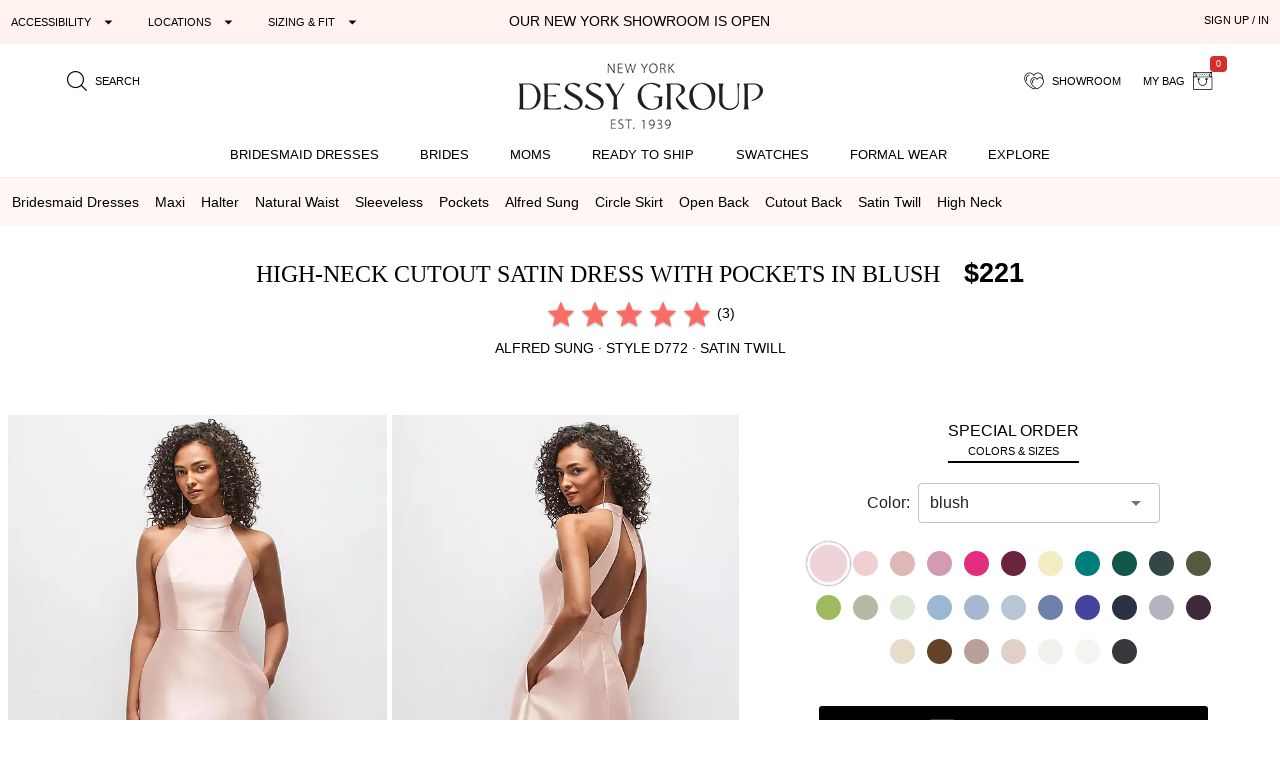

--- FILE ---
content_type: text/html; charset=utf-8
request_url: https://dessy.com/dresses/bridesmaid/alfred-sung-style-d772/?pcid=1450
body_size: 27671
content:
<!DOCTYPE html><html lang=en-us dir=ltr ><head><base href=/ ><title>High-neck Cutout Satin Bridesmaid Dress With Pockets In Blush | The Dessy Group</title><meta name="robots" content="all" data-qmeta="meta"><meta name="viewport" content="user-scalable=yes, initial-scale=1, maximum-scale=5, minimum-scale=1, width=device-width" data-qmeta="viewport"><meta http-equiv="Content-Type" content="text/html; charset=utf-8" data-qmeta="charset"><meta name="description" content="Shop this This sleek satin twill maxi dress kisses the earth you walk on while hidden slash pockets make a nonchalant, carefree statement. A plunging open back and high banded neckline along the halter adds a sophisticated finish." data-qmeta="description"><meta property="og:title" content="High-Neck Cutout Satin Dress with Pockets" data-qmeta="ogtitle"><meta property="og:description" content="Bridesmaid dresses and formal gowns; plus perfectly color-matched accessories including men&#39;s ties. View the collection, locate a retailer." data-qmeta="ogdesc"><meta property="og:image" content="https://static.dessy.com/s/i/product/v548/9639/9639-blus-front!bgwh-yawah.jpg" data-qmeta="ogimage"><meta property="og:type" content="product" data-qmeta="ogtype"><meta property="og:url" content="https://dessy.com//dresses/bridesmaid/alfred-sung-style-d772/" data-qmeta="ogurl"><link rel="alternate" href="https://dessy.com/dresses/bridesmaid/alfred-sung-style-d772/" hreflang="x-default" data-qmeta="dessycomxdefault"><link rel="alternate" href="https://dessy.com/dresses/bridesmaid/alfred-sung-style-d772/" hreflang="en" data-qmeta="dessycomen"><link rel="alternate" href="https://dessy.com/dresses/bridesmaid/alfred-sung-style-d772/" hreflang="en-US" data-qmeta="dessycomenus"><link rel="alternate" href="https://dessy.com/dresses/bridesmaid/alfred-sung-style-d772/" hreflang="en-DE" data-qmeta="dessycomende"><link rel="alternate" href="https://dessy.com/dresses/bridesmaid/alfred-sung-style-d772/" hreflang="en-NL" data-qmeta="dessycomennl"><link rel="alternate" href="https://dessy.com/dresses/bridesmaid/alfred-sung-style-d772/" hreflang="en-FR" data-qmeta="dessycomenfr"><link rel="alternate" href="https://dessy.com/dresses/bridesmaid/alfred-sung-style-d772/" hreflang="en-IT" data-qmeta="dessycomenit"><link rel="alternate" href="https://dessy.com/dresses/bridesmaid/alfred-sung-style-d772/" hreflang="en-ES" data-qmeta="dessycomenes"><link rel="alternate" href="https://dessy.com/dresses/bridesmaid/alfred-sung-style-d772/" hreflang="en-CH" data-qmeta="dessycomench"><link rel="alternate" href="https://dessy.com/dresses/bridesmaid/alfred-sung-style-d772/" hreflang="en-BE" data-qmeta="dessycomenbe"><link rel="alternate" href="https://dessy.com/dresses/bridesmaid/alfred-sung-style-d772/" hreflang="en-SE" data-qmeta="dessycomense"><link rel="alternate" href="https://dessy.com/dresses/bridesmaid/alfred-sung-style-d772/" hreflang="en-AT" data-qmeta="dessycomenat"><link rel="alternate" href="https://dessy.com/dresses/bridesmaid/alfred-sung-style-d772/" hreflang="en-PL" data-qmeta="dessycomenpl"><link rel="alternate" href="https://dessy.com/dresses/bridesmaid/alfred-sung-style-d772/" hreflang="en-NO" data-qmeta="dessycomenno"><link rel="alternate" href="https://dessy.com/dresses/bridesmaid/alfred-sung-style-d772/" hreflang="en-PT" data-qmeta="dessycomenpt"><link rel="alternate" href="https://ca.dessy.com/dresses/bridesmaid/alfred-sung-style-d772/" hreflang="en-CA" data-qmeta="cadessycomenca"><link rel="alternate" href="https://uk.dessy.com/dresses/bridesmaid/alfred-sung-style-d772/" hreflang="en-GB" data-qmeta="ukdessycomengb"><link rel="alternate" href="https://uk.dessy.com/dresses/bridesmaid/alfred-sung-style-d772/" hreflang="en-IE" data-qmeta="ukdessycomenie"><link rel="canonical" href="https://dessy.com/dresses/bridesmaid/alfred-sung-style-d772/" data-qmeta="canonical"><link rel="preload" as="image" href="https://static.dessy.com/s/i/product/v548/9639/9639-blus-front!cropl!bgcd!ignoretrueo-vbig.webp" data-qmeta="preloadMain"><script type="application/ld+json" data-qmeta="siteLDJson">{"@context":"https://schema.org","@type":"Organization","name":"Dessy Group","url":"https://dessy.com","telephone":"1.646.638.9600","sameAs":["https://twitter.com/DessyGroup","https://www.facebook.com/TheDessyGroup/","https://www.pinterest.com/DessyGroup/","https://www.instagram.com/DessyGroup/","https://www.youtube.com/user/dessygroup"],"logo":"https://res.cloudinary.com/dessy/image/upload/v1633549521/s/i/logos/dessy-group-white-bg_y7hiry.png","image":"https://static.dessy.com/s/i/op/v1/1920w/hp/hero/Spring-2020-Mix-and-Match-Bridesmaids.jpg","address":{"@type":"PostalAddress","streetAddress":"8 West 38th Street 4th Floor","addressLocality":"New York City","addressRegion":"New York","postalCode":"10018","addressCountry":"United States"}}</script><script type="application/ld+json" data-qmeta="plpLDJson">{"@context":"https://schema.org/","@type":"Product","name":"High-Neck Cutout Satin Dress with Pockets","image":"https://static.dessy.com/s/i/product/v548/9639/9639-blus-front!bgwh-yawah.jpg","description":"Shop this This sleek satin twill maxi dress kisses the earth you walk on while hidden slash pockets make a nonchalant, carefree statement. A plunging open back and high banded neckline along the halter adds a sophisticated finish.","brand":{"@type":"Brand","name":"Alfred Sung"},"sku":"D772","aggregateRating":{"@type":"AggregateRating","ratingValue":5,"ratingCount":3},"offers":{"@type":"Offer","priceCurrency":"USD","price":221,"itemCondition":"https://schema.org/NewCondition"}}</script> <meta name=format-detection content="telephone=no"><meta name=msapplication-tap-highlight content=no><meta name=HandheldFriendly content=true><link rel=preconnect href=https://static.dessy.com crossorigin><link rel=dns-prefetch href=https://www.googletagmanager.com><link rel=icon type=image/ico href=favicon.ico><script>const fbvn = 'fbq'
      !function(w, g) { w['GoogleAnalyticsObjectGtag'] = g; w[g] || (w[g] = function() { (w[g].q = w[g].q || []).push(arguments); }); }(window, 'gtag')
      !function(w, g) { w['GoogleAnalyticsObjectGa'] = g; w[g] || (w[g] = function() { (w[g].q = w[g].q || []).push(arguments); }); }(window, 'ga')
      !function(f, n) { if (f.fbq) return; n = f.fbq = function() { n.callMethod ? n.callMethod.apply(n, arguments) : n.queue.push(arguments) }; if (!f._fbq) f._fbq = n; n.push = n; n.loaded = !0; n.version = '2.0'; n.queue = []; }(window)
      !function(w, n) { if (!w['pintrk']) { w['pintrk'] = function() { w['pintrk'].queue.push(Array.prototype.slice.call(arguments)) }; n = window.pintrk; n.queue = [], n.version = "3.0"; } } (window);
      !function(w, g) { w['ClarityObject'] = g; w[g] || (w[g] = function() { (w[g].q = w[g].q || []).push(arguments); }); }(window, 'clarity')
      !function (w, d, t) { w.TiktokAnalyticsObject=t;var ttq=w[t]=w[t]||[];ttq.methods=["page","track","identify","instances","debug","on","off","once","ready","alias","group","enableCookie","disableCookie"],ttq.setAndDefer=function(t,e){t[e]=function(){t.push([e].concat(Array.prototype.slice.call(arguments,0)))}};for(var i=0;i<ttq.methods.length;i++)ttq.setAndDefer(ttq,ttq.methods[i]);ttq.instance=function(t){for(var e=ttq._i[t]||[],n=0;n<ttq.methods.length;n++)ttq.setAndDefer(e,ttq.methods[n]);return e},ttq.load=function(e,n){var i="https://analytics.tiktok.com/i18n/pixel/events.js";ttq._i=ttq._i||{},ttq._i[e]=[],ttq._i[e]._u=i,ttq._t=ttq._t||{},ttq._t[e]=+new Date,ttq._o=ttq._o||{},ttq._o[e]=n||{};var o=document.createElement("script");o.type="text/javascript",o.async=!0,o.src=i+"?sdkid="+e+"&lib="+t;var a=document.getElementsByTagName("script")[0];a.parentNode.insertBefore(o,a)}; }(window, document, 'ttq');
      // !function(w) { if (!w['clarity']) { w['clarity'] = function() { (w['clarity'].q=w['clarity'].q || []).push(arguments)}; } (window);
      window.dataLayer = window.dataLayer || [];
      function gtag(){dataLayer.push(arguments);}</script><link rel="preload" href="https://prod.dessy.dev/dessy-statics/css/app.af4555f6.css" as="style"><link rel="stylesheet" href="https://prod.dessy.dev/dessy-statics/css/app.af4555f6.css"></head><body class="desktop no-touch body--light" ><script>window.__Q_META__={"title":"High-neck Cutout Satin Bridesmaid Dress With Pockets In Blush | The Dessy Group","meta":{"meta":{"name":"robots","content":"all"},"viewport":{"name":"viewport","content":"user-scalable=yes, initial-scale=1, maximum-scale=5, minimum-scale=1, width=device-width"},"charset":{"http-equiv":"Content-Type","content":"text/html; charset=utf-8"},"description":{"name":"description","content":"Shop this This sleek satin twill maxi dress kisses the earth you walk on while hidden slash pockets make a nonchalant, carefree statement. A plunging open back and high banded neckline along the halter adds a sophisticated finish."},"ogtitle":{"property":"og:title","content":"High-Neck Cutout Satin Dress with Pockets"},"ogdesc":{"property":"og:description","content":"Bridesmaid dresses and formal gowns; plus perfectly color-matched accessories including men&#39;s ties. View the collection, locate a retailer."},"ogimage":{"property":"og:image","content":"https://static.dessy.com/s/i/product/v548/9639/9639-blus-front!bgwh-yawah.jpg"},"ogtype":{"property":"og:type","content":"product"},"ogurl":{"property":"og:url","content":"https://dessy.com//dresses/bridesmaid/alfred-sung-style-d772/"}},"link":{"dessycomxdefault":{"rel":"alternate","href":"https://dessy.com/dresses/bridesmaid/alfred-sung-style-d772/","hreflang":"x-default"},"dessycomen":{"rel":"alternate","href":"https://dessy.com/dresses/bridesmaid/alfred-sung-style-d772/","hreflang":"en"},"dessycomenus":{"rel":"alternate","href":"https://dessy.com/dresses/bridesmaid/alfred-sung-style-d772/","hreflang":"en-US"},"dessycomende":{"rel":"alternate","href":"https://dessy.com/dresses/bridesmaid/alfred-sung-style-d772/","hreflang":"en-DE"},"dessycomennl":{"rel":"alternate","href":"https://dessy.com/dresses/bridesmaid/alfred-sung-style-d772/","hreflang":"en-NL"},"dessycomenfr":{"rel":"alternate","href":"https://dessy.com/dresses/bridesmaid/alfred-sung-style-d772/","hreflang":"en-FR"},"dessycomenit":{"rel":"alternate","href":"https://dessy.com/dresses/bridesmaid/alfred-sung-style-d772/","hreflang":"en-IT"},"dessycomenes":{"rel":"alternate","href":"https://dessy.com/dresses/bridesmaid/alfred-sung-style-d772/","hreflang":"en-ES"},"dessycomench":{"rel":"alternate","href":"https://dessy.com/dresses/bridesmaid/alfred-sung-style-d772/","hreflang":"en-CH"},"dessycomenbe":{"rel":"alternate","href":"https://dessy.com/dresses/bridesmaid/alfred-sung-style-d772/","hreflang":"en-BE"},"dessycomense":{"rel":"alternate","href":"https://dessy.com/dresses/bridesmaid/alfred-sung-style-d772/","hreflang":"en-SE"},"dessycomenat":{"rel":"alternate","href":"https://dessy.com/dresses/bridesmaid/alfred-sung-style-d772/","hreflang":"en-AT"},"dessycomenpl":{"rel":"alternate","href":"https://dessy.com/dresses/bridesmaid/alfred-sung-style-d772/","hreflang":"en-PL"},"dessycomenno":{"rel":"alternate","href":"https://dessy.com/dresses/bridesmaid/alfred-sung-style-d772/","hreflang":"en-NO"},"dessycomenpt":{"rel":"alternate","href":"https://dessy.com/dresses/bridesmaid/alfred-sung-style-d772/","hreflang":"en-PT"},"cadessycomenca":{"rel":"alternate","href":"https://ca.dessy.com/dresses/bridesmaid/alfred-sung-style-d772/","hreflang":"en-CA"},"ukdessycomengb":{"rel":"alternate","href":"https://uk.dessy.com/dresses/bridesmaid/alfred-sung-style-d772/","hreflang":"en-GB"},"ukdessycomenie":{"rel":"alternate","href":"https://uk.dessy.com/dresses/bridesmaid/alfred-sung-style-d772/","hreflang":"en-IE"},"canonical":{"rel":"canonical","href":"https://dessy.com/dresses/bridesmaid/alfred-sung-style-d772/"},"preloadMain":{"rel":"preload","as":"image","href":"https://static.dessy.com/s/i/product/v548/9639/9639-blus-front!cropl!bgcd!ignoretrueo-vbig.webp"}},"htmlAttr":{},"bodyAttr":{},"script":{"siteLDJson":{"type":"application/ld+json","innerHTML":"{\"@context\":\"https://schema.org\",\"@type\":\"Organization\",\"name\":\"Dessy Group\",\"url\":\"https://dessy.com\",\"telephone\":\"1.646.638.9600\",\"sameAs\":[\"https://twitter.com/DessyGroup\",\"https://www.facebook.com/TheDessyGroup/\",\"https://www.pinterest.com/DessyGroup/\",\"https://www.instagram.com/DessyGroup/\",\"https://www.youtube.com/user/dessygroup\"],\"logo\":\"https://res.cloudinary.com/dessy/image/upload/v1633549521/s/i/logos/dessy-group-white-bg_y7hiry.png\",\"image\":\"https://static.dessy.com/s/i/op/v1/1920w/hp/hero/Spring-2020-Mix-and-Match-Bridesmaids.jpg\",\"address\":{\"@type\":\"PostalAddress\",\"streetAddress\":\"8 West 38th Street 4th Floor\",\"addressLocality\":\"New York City\",\"addressRegion\":\"New York\",\"postalCode\":\"10018\",\"addressCountry\":\"United States\"}}"},"plpLDJson":{"type":"application/ld+json","innerHTML":"{\"@context\":\"https://schema.org/\",\"@type\":\"Product\",\"name\":\"High-Neck Cutout Satin Dress with Pockets\",\"image\":\"https://static.dessy.com/s/i/product/v548/9639/9639-blus-front!bgwh-yawah.jpg\",\"description\":\"Shop this This sleek satin twill maxi dress kisses the earth you walk on while hidden slash pockets make a nonchalant, carefree statement. A plunging open back and high banded neckline along the halter adds a sophisticated finish.\",\"brand\":{\"@type\":\"Brand\",\"name\":\"Alfred Sung\"},\"sku\":\"D772\",\"aggregateRating\":{\"@type\":\"AggregateRating\",\"ratingValue\":5,\"ratingCount\":3},\"offers\":{\"@type\":\"Offer\",\"priceCurrency\":\"USD\",\"price\":221,\"itemCondition\":\"https://schema.org/NewCondition\"}}"}}}</script> <main><div id="q-app" data-server-rendered="true"><div tabindex="-1" class="high-contrast q-layout q-layout--standard" style="min-height:0px;"><!----><!----><!----><div id="focus-top" tabindex="-1" class="no-acc-outline bg-lm-lightest text-lm-darkest nav-border-anti-primary"><div data-component="PageBanner" class="text-black text-center text-d85em bg-dessy-pink"><div class="row q-py-sm q-px-sm"><div class="col-5 gt-sm col-md-4 col-xl-4 flex" style="overflow: hidden"><button tabindex="0" type="button" aria-expanded="false" aria-haspopup="true" aria-controls="d_2e2265c5-2d1b-404a-ac9b-07d5cf0331eb" aria-label="Expand &quot;Accessibility&quot;" class="q-btn q-btn-item non-selectable no-outline q-mr-lg q-btn--flat q-btn--rectangle q-btn--actionable q-focusable q-hoverable q-btn--dense no-border-radius self-stretch q-btn-dropdown q-btn-dropdown--simple" style="font-size:11px;"><span class="q-focus-helper"></span><span class="q-btn__wrapper col row q-anchor--skip"><span class="q-btn__content text-center col items-center q-anchor--skip justify-center row no-wrap text-no-wrap"><span class="block">Accessibility</span><i aria-hidden="true" role="presentation" class="q-icon icon-arrow_drop_down q-btn-dropdown__arrow q-btn-dropdown__arrow-container"> </i><!----></span></span></button><button tabindex="0" type="button" aria-expanded="false" aria-haspopup="true" aria-controls="d_c98092eb-5ab9-41cb-8d84-ec1aa9229482" aria-label="Expand &quot;Locations&quot;" class="q-btn q-btn-item non-selectable no-outline q-mr-lg gt-md q-btn--flat q-btn--rectangle q-btn--actionable q-focusable q-hoverable q-btn--dense q-btn-dropdown q-btn-dropdown--simple" style="font-size:11px;"><span class="q-focus-helper"></span><span class="q-btn__wrapper col row q-anchor--skip"><span class="q-btn__content text-center col items-center q-anchor--skip justify-center row no-wrap text-no-wrap"><span class="block">Locations</span><i aria-hidden="true" role="presentation" class="q-icon icon-arrow_drop_down q-btn-dropdown__arrow q-btn-dropdown__arrow-container"> </i><!----></span></span></button><button tabindex="0" type="button" aria-expanded="false" aria-haspopup="true" aria-controls="d_641ff416-d28d-44b8-9e91-4365f3ce53e7" aria-label="Expand &quot;Sizing &amp; Fit&quot;" class="q-btn q-btn-item non-selectable no-outline q-btn--flat q-btn--rectangle q-btn--actionable q-focusable q-hoverable q-btn--dense q-btn-dropdown q-btn-dropdown--simple" style="font-size:11px;"><span class="q-focus-helper"></span><span class="q-btn__wrapper col row q-anchor--skip"><span class="q-btn__content text-center col items-center q-anchor--skip justify-center row no-wrap text-no-wrap"><span class="block">Sizing &amp; Fit</span><i aria-hidden="true" role="presentation" class="q-icon icon-arrow_drop_down q-btn-dropdown__arrow q-btn-dropdown__arrow-container"> </i><!----></span></span></button></div><div class="col-xs-12 col-md-5 col-lg-4 col-xl-4 q-pa-xs text-center text-uppercase"><div><a href="/dessy-showroom-appointments/" data-component="smart-link" class="text-black">Our New York Showroom is open</a></div></div><div class="col-md-3 col-lg-4 gt-sm col-xl-4 text-right"><div><button tabindex="0" type="button" data-th="SignUpIn" class="q-btn q-btn-item non-selectable no-outline q-btn--flat q-btn--rectangle q-btn--actionable q-focusable q-hoverable q-btn--wrap q-btn--dense" style="font-size:10px;font-size:11px;"><span class="q-focus-helper"></span><span class="q-btn__wrapper col row q-anchor--skip"><span class="q-btn__content text-center col items-center q-anchor--skip justify-center row"><span class="block">SIGN UP / IN</span></span></span></button></div></div></div></div><div data-component="SiteStructure.DesktopAndMobileHeader" class="bg-navbar-primary max-width-1200 max-centered q-pr-md q-pl-md q-pt-md q-mb-sm"><div class="row gutter-xs"><div class="col-xs-4 col-sm-3 col-lg-4"><button tabindex="0" type="button" aria-label="Menu" class="q-btn q-btn-item non-selectable no-outline lt-md bg-lm-grey-1 q-pa-sm q-btn--flat q-btn--rectangle q-btn--actionable q-focusable q-hoverable q-btn--wrap q-btn--dense"><span class="q-focus-helper"></span><span class="q-btn__wrapper col row q-anchor--skip"><span class="q-btn__content text-center col items-center q-anchor--skip justify-center row"><div style="border-top:solid 2px black;border-bottom:solid 2px black;width:18px;height:12px;"><div style="border-top:solid 2px black;height:2px;margin-top:3px;"></div></div></span></span></button><button tabindex="0" type="button" aria-label="search site" class="q-btn q-btn-item non-selectable no-outline q-pa-sm text-10px q-btn--flat q-btn--rectangle q-btn--actionable q-focusable q-hoverable q-btn--wrap q-btn--dense"><span class="q-focus-helper"></span><span class="q-btn__wrapper col row q-anchor--skip"><span class="q-btn__content text-center col items-center q-anchor--skip justify-center row"><i aria-hidden="true" role="presentation" class="q-icon icon-search"> </i><span class="gt-sm q-ml-sm">Search</span></span></span></button></div><div class="col-xs-4 col-sm-6 col-lg-4"><a href="/" data-component="smart-link"><div style="max-width:250px;width:100%;margin:0 auto;"><picture><source type="image/webp" srcset="https://res.cloudinary.com/dessy/image/upload/c_scale,w_150,q_100/v1670009985/s/i/logos/Dessy-Group-Logo-2023-web-500_d32tps.webp 150w, https://res.cloudinary.com/dessy/image/upload/c_scale,w_200,q_100/v1670009985/s/i/logos/Dessy-Group-Logo-2023-web-500_d32tps.webp 200w, https://res.cloudinary.com/dessy/image/upload/v1766164013/s/i/logos/dessy-logo-250-double-0o_yhibv4.png 250w, https://res.cloudinary.com/dessy/image/upload/c_scale,w_300,q_100/v1670009985/s/i/logos/Dessy-Group-Logo-2023-web-500_d32tps.webp 300w, https://res.cloudinary.com/dessy/image/upload/q_100/v1670009985/s/i/logos/Dessy-Group-Logo-2023-web-500_d32tps.webp 400w" sizes="(max-width: 400px) 150px, (max-width: 600px) 200px, 250px"><img srcset="https://res.cloudinary.com/dessy/image/upload/c_scale,w_150/v1670009985/s/i/logos/Dessy-Group-Logo-2023-web-500_d32tps.jpg 150w, https://res.cloudinary.com/dessy/image/upload/c_scale,w_200/v1670009985/s/i/logos/Dessy-Group-Logo-2023-web-500_d32tps.jpg 200w, https://res.cloudinary.com/dessy/image/upload/v1766164013/s/i/logos/dessy-logo-250-double-0o_yhibv4.png 250w, https://res.cloudinary.com/dessy/image/upload/c_scale,w_300/v1670009985/s/i/logos/Dessy-Group-Logo-2023-web-500_d32tps.jpg 300w, https://res.cloudinary.com/dessy/image/upload/v1670009985/s/i/logos/Dessy-Group-Logo-2023-web-500_d32tps.jpg 400w" sizes="(max-width: 400px) 150px, (max-width: 600px) 200px, 250px" src="https://res.cloudinary.com/dessy/image/upload/v1766164013/s/i/logos/dessy-logo-250-double-0o_yhibv4.png" alt="The Dessy Group | Bridesmaid Dresses" loading="lazy" decoding="async" width="250" height="71" style="display: block; width: 100%; height: auto;"></picture></div></a></div><div class="col-xs-4 col-sm-3 col-lg-4 text-right"><button tabindex="0" type="button" aria-label="showroom for friends" class="q-btn q-btn-item non-selectable no-outline text-10px q-pa-sm q-btn--flat q-btn--rectangle q-btn--actionable q-focusable q-hoverable q-btn--wrap q-btn--dense"><span class="q-focus-helper"></span><span class="q-btn__wrapper col row q-anchor--skip"><span class="q-btn__content text-center col items-center q-anchor--skip justify-center row"><i aria-hidden="true" role="presentation" class="q-icon icon-two-hearts"> </i><span class="gt-sm q-ml-sm">Showroom</span></span></span></button><div class="inline-block"><button tabindex="0" type="button" class="q-btn q-btn-item non-selectable no-outline text-10px q-pa-sm q-btn--flat q-btn--rectangle q-btn--actionable q-focusable q-hoverable q-btn--wrap q-btn--dense"><span class="q-focus-helper"></span><span class="q-btn__wrapper col row q-anchor--skip"><span class="q-btn__content text-center col items-center q-anchor--skip justify-center row"><span class="gt-sm q-mr-sm">my bag</span><i aria-hidden="true" role="presentation" class="q-icon icon-shopping-bag"> </i><div aria-label="0 items in your bag" class="text-white bg-red-8 q-badge flex inline items-center no-wrap q-badge--single-line bg-red-8 q-badge--floating" style="font-size:.75em;">0</div></span></span></button></div></div></div></div><div data-component="SiteStructure.Navigation.Desktop" class="gt-sm bg-navbar-primary" style="margin-top:-7px;"><nav aria-label="Main Navigation" class="q-desktop-menu"><div class="dessy-menu-container"><ul class="row no-wrap justify-between content-stretch text-center"><!----><li><div class="main-nav-tab-acc-container"><a href="/bridesmaid-dresses/" data-component="smart-link"><h2>Bridesmaid Dresses</h2></a><button aria-controls="menu-bridesmaid-dresses" class="toggle-button"><i aria-hidden="true" role="presentation" class="q-icon icon-arrow_drop_down"> </i><span class="sr-only">bridesmaid dresses submenu</span></button></div><div id="menu-bridesmaid-dresses" class="mega-dd"><div class="row q-mt-lg q-col-gutter-x-xl"><div class="col-xs-3 text-link-section"><div class="nav-header">Shop By Type</div><ul><li><a href="/bridesmaid-dresses/" data-component="smart-link">All Bridesmaid Dresses</a></li><li><!----></li><li><a href="/plus-size-bridesmaid-dresses/" data-component="smart-link">Plus Size Bridesmaid Dresses</a></li><li><a href="/junior-bridesmaid-dresses/" data-component="smart-link">Junior Bridesmaid Dresses</a></li><li><a href="/flowergirls/" data-component="smart-link">Flower Girl Dresses</a></li></ul><div class="nav-header q-mt-md">Shop By Style</div><ul><li><a href="/bridesmaid-dresses/maternity/" data-component="smart-link">Maternity Dresses</a></li><li><a href="/bridesmaid-dresses/?style=convertible" data-component="smart-link">Convertible Dresses</a></li><li><a href="/bridesmaid-dresses/?style=jumpsuits" data-component="smart-link">Jumpsuits</a></li></ul></div><div class="col-xs-3 text-link-section"><div class="nav-header">Trending Styles</div><ul><li class="gt-md" style="padding: 0; margin: 0"><a href="/bridesmaid-dresses/?theme=new-arrivals" data-component="smart-link" style="transform:scale(1);"><img width="222" height="200" src="[data-uri]" alt="New Arrivals - Bridesmaid Dresses" class="full-width height-auto full-width loaded" style="aspect-ratio:222/200;"></a></li><li><a href="/bridesmaid-dresses/?theme=new-arrivals" data-component="smart-link" class="text-nav-highlight">New Arrivals</a></li><li><a href="/bridesmaid-dresses/under-200-dollars/" data-component="smart-link">Dresses under $200</a></li><li><a href="/bridesmaid-dresses/?featured=best-sellers" data-component="smart-link">Our Top Sellers</a></li><li><a href="/bridesmaid-dresses/?dresslength=cocktail" data-component="smart-link">Short Dresses</a></li><li><a href="/bridesmaid-dresses/?dresslength=full-length" data-component="smart-link">Long Dresses</a></li><li><a href="/bridesmaid-dresses/?fabric=lux-velvet" data-component="smart-link">Velvet Dresses</a></li></ul></div><div class="col-xs-3"><div class="nav-header">Shop By Colors</div><div><a href="/bridesmaid-dresses-in-pinks/" data-component="smart-link" title="Pink Dresses" class="swatch-basics round-swatch large-swatch cf-bg-pink" style="border:solid 1px #eee;"></a><a href="/bridesmaid-dresses-in-reds/" data-component="smart-link" title="Red Dresses" class="swatch-basics round-swatch large-swatch cf-bg-red" style="border:solid 1px #eee;"></a><a href="/bridesmaid-dresses-in-oranges/" data-component="smart-link" title="Orange Dresses" class="swatch-basics round-swatch large-swatch cf-bg-orange" style="border:solid 1px #eee;"></a><a href="/bridesmaid-dresses-in-yellows/" data-component="smart-link" title="Yellow Dresses" class="swatch-basics round-swatch large-swatch cf-bg-yellow" style="border:solid 1px #eee;"></a><a href="/bridesmaid-dresses-in-greens/" data-component="smart-link" title="Green Dresses" class="swatch-basics round-swatch large-swatch cf-bg-green" style="border:solid 1px #eee;"></a><a href="/bridesmaid-dresses-in-blues/" data-component="smart-link" title="Blue Dresses" class="swatch-basics round-swatch large-swatch cf-bg-blue" style="border:solid 1px #eee;"></a><a href="/bridesmaid-dresses-in-purples/" data-component="smart-link" title="Purple Dresses" class="swatch-basics round-swatch large-swatch cf-bg-purple" style="border:solid 1px #eee;"></a><a href="/bridesmaid-dresses-in-browns/" data-component="smart-link" title="Brown Dresses" class="swatch-basics round-swatch large-swatch cf-bg-brown" style="border:solid 1px #eee;"></a><a href="/bridesmaid-dresses-in-neutrals/" data-component="smart-link" title="Neutral Dresses" class="swatch-basics round-swatch large-swatch cf-bg-neutral" style="border:solid 1px #eee;"></a><a href="/bridesmaid-dresses-in-blacks/" data-component="smart-link" title="Little Black Dresses" class="swatch-basics round-swatch large-swatch cf-bg-black" style="border:solid 1px #eee;"></a><a href="/bridesmaid-dresses-in-grays/" data-component="smart-link" title="Gray Dresses" class="swatch-basics round-swatch large-swatch cf-bg-gray" style="border:solid 1px #eee;"></a><a href="/bridesmaid-dresses-in-whites/" data-component="smart-link" title="White Dresses" class="swatch-basics round-swatch large-swatch cf-bg-white" style="border:solid 1px #eee;"></a><a href="/bridesmaid-dresses-in-nude/" data-component="smart-link" title="Nude Dresses" class="swatch-basics round-swatch large-swatch cf-bg-nude" style="border:solid 1px #eee;"></a><a href="/bridesmaid-dresses-in-florals/" data-component="smart-link" title="Floral Dresses" data-pattern-id="1377" class="swatch-basics round-swatch large-swatch" style="border:solid 1px #eee;"></a><br><div class="q-mt-sm q-mb-lg"><a href="/shop-by/color/" data-component="smart-link" class="q-btn q-pa-xs" style="border:solid 1px #222222;border-radius:3px;font-size:x-small;">shop all colors</a></div></div><div class="text-link-section-ignore display-block q-pa-sm"><div class="nav-header">Popular Colors</div><ul class="semantic-two-column"><li><a href="/blush-bridesmaid-dresses/" data-component="smart-link">
        Blush<div class="swatch-basics round-swatch xsmall-swatch position-relative" style="background-color:#EED4D9;top:3px;"></div></a></li><li><a href="/burgundy-bridesmaid-dresses/" data-component="smart-link">
        Burgundy<div class="swatch-basics round-swatch xsmall-swatch position-relative" style="background-color:#782A39;top:3px;"></div></a></li><li><a href="/dusty-rose-bridesmaid-dresses/" data-component="smart-link">
        Dusty Rose<div class="swatch-basics round-swatch xsmall-swatch position-relative" style="background-color:#c6afb5;top:3px;"></div></a></li><li><a href="/champagne-bridesmaid-dresses/" data-component="smart-link">
        Champagne<div class="swatch-basics round-swatch xsmall-swatch position-relative" style="background-color:#E6DCCA;top:3px;"></div></a></li><li><a href="/mist-bridesmaid-dresses/" data-component="smart-link">
        Mist<div class="swatch-basics round-swatch xsmall-swatch position-relative" style="background-color:#b8c7d3;top:3px;"></div></a></li><li><a href="/sage-bridesmaid-dresses/" data-component="smart-link">
        Sage<div class="swatch-basics round-swatch xsmall-swatch position-relative" style="background-color:#BABFAD;top:3px;"></div></a></li><!----><li><a href="/midnight-bridesmaid-dresses/" data-component="smart-link">
        midnight Navy<div class="swatch-basics round-swatch xsmall-swatch position-relative" style="background-color:#142846;top:3px;"></div></a></li></ul></div></div><div class="col-xs-3 text-link-section"><div class="nav-header">Shop By Collection</div><ul><li><a href="/bridesmaid-dresses/cynthia-sahar/" data-component="smart-link">Cynthia &amp; Sahar</a></li><li><a href="/bridesmaid-dresses/dessy/" data-component="smart-link">Dessy Collection</a></li><li><a href="/bridesmaid-dresses/aftersix/" data-component="smart-link">After Six</a></li><li><a href="/bridesmaid-dresses/alfredsung/" data-component="smart-link">Alfred Sung</a></li><li><a href="/bridesmaid-dresses/lovely-bridesmaids/" data-component="smart-link">Lovely Bridesmaids</a></li><li><a href="/bridesmaid-dresses/social-bridesmaids/" data-component="smart-link">Social Dresses</a></li><li><a href="/bridesmaid-dresses/thread-bridesmaid/" data-component="smart-link">Thread Bridesmaid</a></li><li><a href="/loop-dress/" data-component="smart-link">Loop Convertible Dresses</a></li><li><a href="/bridesmaid-dresses/bella-bridesmaids/" data-component="smart-link">Bella Bridesmaids</a></li></ul></div></div></div></li><li><div class="main-nav-tab-acc-container"><a href="/bridal-collection/" data-component="smart-link"><h2>Brides</h2></a><button aria-controls="menu-brides" class="toggle-button"><i aria-hidden="true" role="presentation" class="q-icon icon-arrow_drop_down"> </i><span class="sr-only">brides submenu</span></button></div><div id="menu-brides" class="mega-dd"><div class="max-width-1400 max-centered"><div class="row q-mt-lg q-col-gutter-x-xl"><div class="col-xs-1"></div><div class="col-xs-2 text-link-section"><div class="nav-header">Shop by Event</div><ul><li><a href="/little-white-dresses/" data-component="smart-link" class="text-nav-highlight">All Little White Dresses</a></li><li><a href="/little-white-dresses/?event=engagement-party-dresses-for-bride" data-component="smart-link">Engagement Party</a></li><li><a href="/little-white-dresses/?event=white-dresses-for-bridal-shower" data-component="smart-link">Bridal Shower</a></li><li><a href="/little-white-dresses/?event=bachelorette-party-dresses-for-bride" data-component="smart-link">Bachelorette Party</a></li><li><a href="/little-white-dresses/?event=rehearsal-dinner-dresses-for-bride" data-component="smart-link">Rehearsal Dinner</a></li><li><a href="/little-white-dresses/?event=wedding-reception-dress-for-bride" data-component="smart-link">Reception</a></li><li><a href="/little-white-dresses/?event=wedding-after-party-dress-for-bride" data-component="smart-link">After Party</a></li></ul></div><div class="col-xs-2 text-link-section"><div class="nav-header">Shop by Type</div><ul><li><a href="/wedding-dresses/?theme=boho" data-component="smart-link" class="smartnav">Boho</a></li><li><a href="/wedding-dresses/?theme=beach-destination" data-component="smart-link" class="smartnav">Beach</a></li><li><a href="/wedding-dresses/?silhouette=trumpet-mermaid" data-component="smart-link" class="smartnav">Mermaid</a></li><li><a href="/wedding-dresses/?theme=simple" data-component="smart-link" class="smartnav">Simple</a></li><li><a href="/wedding-dresses/?theme=sexy" data-component="smart-link" class="smartnav">Sexy</a></li><li><a href="/wedding-dresses/?theme=casual" data-component="smart-link" class="smartnav">Casual</a></li><li><a href="/wedding-dresses/?theme=princess-ball-gown" data-component="smart-link" class="smartnav">Princess</a></li></ul></div><div class="col-xs-2 text-link-section"><div class="nav-header q-mt-none">Shop by Color</div><ul><li><a href="/ivory-bridesmaid-dresses/" data-component="smart-link">Ivory</a></li><li><a href="/white-bridesmaid-dresses/" data-component="smart-link">White</a></li><li><a href="/oat-bridesmaid-dresses/" data-component="smart-link">Oat</a></li><li><a href="/champagne-bridesmaid-dresses/" data-component="smart-link">Champagne</a></li><li><a href="/blush-bridesmaid-dresses/" data-component="smart-link">Blush</a></li><li><a href="/cameo-bridesmaid-dresses/" data-component="smart-link">Cameo</a></li><li><a href="/oyster-bridesmaid-dresses/" data-component="smart-link">Oyster</a></li></ul></div><div class="col-xs-4"><a href="/bridal-collection/" data-component="smart-link"><img width="474" height="289" src="[data-uri]" alt="Dessy Bridal Dresses Boutique" class="full-width height-auto full-width loaded" style="aspect-ratio:474/289;"></a></div></div></div></div></li><li><a href="/mother-of-the-bride-groom-dresses/" data-component="smart-link" class="main-nav-tab"><h2>Moms</h2></a></li><li><div class="main-nav-tab-acc-container"><a href="/in-stock/bridesmaid-dresses/" data-component="smart-link"><h2>Ready To Ship</h2></a><button aria-controls="menu-ready-to-ship" class="toggle-button"><i aria-hidden="true" role="presentation" class="q-icon icon-arrow_drop_down"> </i><span class="sr-only">ready to ship submenu</span></button></div><div id="menu-ready-to-ship" class="mega-dd"><div class="max-width-1000 max-centered"><div class="row q-mt-lg q-col-gutter-x-xl"><div class="col-xs-4 text-link-section"><div class="nav-header">Shop By Type</div><ul><li><a href="/in-stock/bridesmaid-dresses/" data-component="smart-link">Ready To Ship Bridesmaid Dresses</a></li><li><a href="/in-stock/flowergirls/" data-component="smart-link">Ready To Ship Flowergirl Dresses</a></li><li><a href="/in-stock/junior-bridesmaid-dresses/" data-component="smart-link">Ready To Ship Junior Bridesmaid Dresses</a></li></ul></div><div class="col-xs-5"><div class="nav-header">Shop By Color</div><div><a href="/in-stock/bridesmaid-dresses-in-pinks/" data-component="smart-link" title="Ready To Ship Pink Dresses" class="swatch-basics round-swatch large-swatch cf-bg-pink" style="border:solid 1px #eee;"></a><a href="/in-stock/bridesmaid-dresses-in-reds/" data-component="smart-link" title="Ready To Ship Red Dresses" class="swatch-basics round-swatch large-swatch cf-bg-red" style="border:solid 1px #eee;"></a><a href="/in-stock/bridesmaid-dresses-in-oranges/" data-component="smart-link" title="Ready To Ship Orange Dresses" class="swatch-basics round-swatch large-swatch cf-bg-orange" style="border:solid 1px #eee;"></a><a href="/in-stock/bridesmaid-dresses-in-yellows/" data-component="smart-link" title="Ready To Ship Yellow Dresses" class="swatch-basics round-swatch large-swatch cf-bg-yellow" style="border:solid 1px #eee;"></a><a href="/in-stock/bridesmaid-dresses-in-greens/" data-component="smart-link" title="Ready To Ship Green Dresses" class="swatch-basics round-swatch large-swatch cf-bg-green" style="border:solid 1px #eee;"></a><a href="/in-stock/bridesmaid-dresses-in-blues/" data-component="smart-link" title="Ready To Ship Blue Dresses" class="swatch-basics round-swatch large-swatch cf-bg-blue" style="border:solid 1px #eee;"></a><a href="/in-stock/bridesmaid-dresses-in-purples/" data-component="smart-link" title="Ready To Ship Purple Dresses" class="swatch-basics round-swatch large-swatch cf-bg-purple" style="border:solid 1px #eee;"></a><a href="/in-stock/bridesmaid-dresses-in-browns/" data-component="smart-link" title="Ready To Ship Brown Dresses" class="swatch-basics round-swatch large-swatch cf-bg-brown" style="border:solid 1px #eee;"></a><a href="/in-stock/bridesmaid-dresses-in-neutrals/" data-component="smart-link" title="Ready To Ship Neutral Dresses" class="swatch-basics round-swatch large-swatch cf-bg-neutral" style="border:solid 1px #eee;"></a><a href="/in-stock/bridesmaid-dresses-in-blacks/" data-component="smart-link" title="Ready To Ship Black Dresses" class="swatch-basics round-swatch large-swatch cf-bg-black" style="border:solid 1px #eee;"></a><a href="/in-stock/bridesmaid-dresses-in-grays/" data-component="smart-link" title="Ready To Ship Gray Dresses" class="swatch-basics round-swatch large-swatch cf-bg-gray" style="border:solid 1px #eee;"></a><a href="/in-stock/bridesmaid-dresses-in-whites/" data-component="smart-link" title="Ready To Ship White Dresses" class="swatch-basics round-swatch large-swatch cf-bg-white" style="border:solid 1px #eee;"></a><a href="/in-stock/bridesmaid-dresses-in-nude/" data-component="smart-link" title="Ready To Ship Nude Dresses" class="swatch-basics round-swatch large-swatch cf-bg-nude" style="border:solid 1px #eee;"></a><a href="/in-stock/bridesmaid-dresses-in-florals/" data-component="smart-link" title="Ready To Ship Floral Dresses" data-pattern-id="1377" class="swatch-basics round-swatch large-swatch" style="border:solid 1px #eee;"></a></div></div><div class="col-xs-3"><a href="/in-stock/bridesmaid-dresses/" data-component="smart-link"><img width="222" height="289" src="[data-uri]" alt="ready to ship dresses that are 100% returnable" class="full-width height-auto full-width loaded" style="aspect-ratio:222/289;"></a></div></div></div></div></li><!----><!----><li><div class="main-nav-tab-acc-container"><a href="/swatches-trims/" data-component="smart-link"><h2>Swatches</h2></a><button aria-controls="menu-swatches" class="toggle-button"><i aria-hidden="true" role="presentation" class="q-icon icon-arrow_drop_down"> </i><span class="sr-only">swatches submenu</span></button></div><div id="menu-swatches" class="mega-dd"><div class="max-width-1000 max-centered"><div class="row q-mt-lg q-col-gutter-x-sm"><div class="col-xs-3 text-link-section"><a href="/swatches-trims/?fabrictype=ft-swatches" data-component="smart-link" class="text-left"><img width="220" height="293" src="[data-uri]" alt="Bridesmaid Fabric Swatches" class="full-width height-auto full-width loaded" style="aspect-ratio:220/293;"><br><strong>→</strong> Shop Swatches
                                      </a></div><div class="col-xs-3 text-link-section"><a href="/swatches-trims/?fabrictype=ft-fabrics" data-component="smart-link" class="text-left"><img width="220" height="293" src="[data-uri]" alt="Bridesmaid Fabrics by Half Yard" class="full-width height-auto full-width loaded" style="aspect-ratio:220/293;"><br><strong>→</strong> Shop Fabric by Yard
                                      </a></div><div class="col-xs-6 text-link-section"><a href="/swatches-trims/" data-component="smart-link" class="text-left max-centered"><img width="474" height="293" src="[data-uri]" alt="Get 3 Free Fabric Swatches - Just Pay Shipping." class="full-width height-auto full-width loaded" style="aspect-ratio:474/293;"><br><strong>→</strong> Get 3 Free Fabric Swatches
                                      </a></div></div></div></div></li><!----><li><div class="main-nav-tab-acc-container"><a href="/mens-formal-wear/" data-component="smart-link"><h2>Formal Wear</h2></a><button aria-controls="menu-formal-wear" class="toggle-button"><i aria-hidden="true" role="presentation" class="q-icon icon-arrow_drop_down"> </i><span class="sr-only">formal wear submenu</span></button></div><div id="menu-formal-wear" class="mega-dd"><div class="max-width-1000 max-centered"><div class="row q-mt-lg q-col-gutter-x-sm"><div class="col-xs-3 text-link-section"><a href="/mens-formal-wear/tuxedos-suits/?for=men" data-component="smart-link" class="text-left"><img width="222" height="289" src="[data-uri]" alt="Tuxedos &amp; Wedding Suits for Men" class="full-width height-auto full-width loaded" style="aspect-ratio:222/289;"><br><strong>→</strong> Shop Men
                                      </a></div><div class="col-xs-3 text-link-section"><a href="/mens-formal-wear/tuxedos-suits/?for=women" data-component="smart-link" class="text-left"><img width="222" height="289" src="[data-uri]" alt="Tuxedos &amp; Wedding Suits for Women" class="full-width height-auto full-width loaded" style="aspect-ratio:222/289;"><br><strong>→</strong> Shop Women
                                      </a></div><div class="col-xs-3 text-link-section"><div class="max-width-200 max-centered"><div class="nav-header">Tuxedos &amp; Suits</div><ul><li><a href="/mens-formal-wear/tuxedos-suits/" data-component="smart-link">All Tuxedos &amp; Suits</a></li><li><a href="/mens-formal-wear/tuxedos-suits/?style=suits" data-component="smart-link">All Suits</a></li><li><a href="/mens-formal-wear/tuxedos-suits/?style=tuxedos" data-component="smart-link">All Tuxedos</a></li><li><a href="/mens-formal-wear/tuxedos-suits/?tssordertype=tss-mto" data-component="smart-link">Specialty Suiting</a></li><li><a href="/mens-formal-wear/" data-component="smart-link">All Men's Formal Wear</a></li></ul></div></div><div class="col-xs-3 text-link-section"><div class="max-width-200 max-centered"><div class="nav-header">Formal Accessories</div><ul><li><a href="/mens/ties/" data-component="smart-link">Wedding Ties &amp; Neckwear</a></li><!----><!----><li><a href="/mens-accessories/" data-component="smart-link">All Men's Accessories</a></li></ul></div></div></div></div></div></li><li><div class="main-nav-tab-acc-container"><span><h2>Explore</h2></span><button aria-controls="menu-explore" class="toggle-button"><i aria-hidden="true" role="presentation" class="q-icon icon-arrow_drop_down"> </i><span class="sr-only">explore submenu</span></button></div><div id="menu-explore" class="mega-dd"><div class="max-width-1100 max-centered"><div class="row q-mt-lg q-col-gutter-x-xl"><div class="col-xs-3"><a href="/dessyrealweddings/" data-component="smart-link"><img width="222" height="400" src="[data-uri]" alt="Dessy Real Weddings" class="full-width height-auto full-width max-width-200 loaded" style="aspect-ratio:222/400;"></a></div><div class="col-xs-3 text-link-section"><div class="nav-header">Sizing + Fit</div><ul class="vert"><li class="show-for-large-up"><a href="/size-charts/" data-component="smart-link"><img width="222" height="200" src="[data-uri]" alt="Bridesmaid Sizing Guides." class="full-width height-auto loaded" style="aspect-ratio:222/200;"></a></li><li><a href="/size-charts/" data-component="smart-link">Size Guides<div class="text-lm-grey-7">Size Charts, Fit Tips &amp; How-to-Measure.</div></a></li><li><a href="/size-charts/fit-recommendation/" data-component="smart-link">Fit Recommendation<div class="text-lm-grey-7">How to get a size recommendation.</div></a></li><li><a href="/contact-stylist/" data-component="smart-link">Contact a Stylist<div class="text-lm-grey-7">Fit, color or delivery questions?</div></a></li><li><a href="/faq/" data-component="smart-link">Frequently Asked Questions<div class="text-lm-grey-7">Find your answers here.</div></a></li></ul></div><div class="col-xs-3"><div class="nav-header">Wedding Planning</div><ul class="vert text-link-section"><li><a href="/virtual-showroom/" data-component="smart-link"><img width="222" height="200" src="[data-uri]" alt="Shop Together Online for a Look You All Love - Create a Showroom." class="full-width height-auto loaded" style="aspect-ratio:222/200;"></a></li><li><a href="/virtual-showroom/" data-component="smart-link">Wedding Showroom <div class="text-lm-grey-7">Collaborate with your maids.</div></a></li><li><a href="/wedding-planner/" data-component="smart-link">Wedding Guides<div class="text-lm-grey-7">Planning, trends &amp; traditions.</div></a></li><li><a href="/wedding-podcast/" data-component="smart-link">Wedding Podcast<div class="text-lm-grey-7">How to dress your wedding party.</div></a></li><li><a href="/stylebot/writer/wedding-speech/" data-component="smart-link">AI Speech Writer<div class="text-lm-grey-7">Unforgettable speeches, made effortless.</div></a></li></ul></div><div class="col-xs-3"><div class="nav-header">Wedding Inspiration</div><ul class="vert text-link-section"><li class="show-for-large-up"><a href="/styleboard/" data-component="smart-link"><img width="222" height="200" src="[data-uri]" alt="Design a Wedding Inspiration Styleboard." class="full-width height-auto loaded" style="aspect-ratio:222/200;"></a></li><li><a href="/dessyrealweddings/" data-component="smart-link">#DessyRealWeddings<div class="text-lm-grey-7">See real Dessy wedding looks.</div></a></li><li><a href="/styleboard/" data-component="smart-link">Design an Inspiration Styleboard<div class="text-lm-grey-7">Capture your dream wedding.</div></a></li><li><a href="/pantone/gallery/" data-component="smart-link">Visit our Inspiration Gallery <div class="text-lm-grey-7">Inspiring Wedding Styleboards.</div></a></li><li><a href="/blog/" data-component="smart-link">Our Blog<div class="text-lm-grey-7">All things Bridesmaid.</div></a></li></ul></div></div></div></div></li><!----></ul></div></nav></div><div class="q-drawer-container"><div aria-hidden="true" class="fullscreen q-drawer__backdrop hidden"></div><aside class="q-drawer q-drawer--left q-drawer--bordered q-layout--prevent-focus fixed q-drawer--on-top q-drawer--mobile q-drawer--top-padding" style="width:300px;"><div class="q-drawer__content fit scroll bg-lm-lightest"><!----><div class="text-lm-darkest text-center q-py-xl">LOADING</div></div></aside></div></div><div id="focus-main" tabindex="-1" class="q-page-container no-acc-outline"><div QS="[object Object]"><!----><div><!----><div data-source="API" class="max-width-1900 max-centered page-scroll-to-top"><!----><nav aria-label="breadcrumbs"><div class="hidden-hover-scrollbar items-center self-stretch flex text-center no-wrap overflow-x-auto q-pa-xs" style="background-color:#fff7f4; flex: 1 1 auto; white-space:nowrap"><a tabindex="0" href="/bridesmaid-dresses/" class="q-btn q-btn-item non-selectable no-outline text-lm-darkest text-capitalize q-pa-xs q-btn--flat q-btn--rectangle q-btn--actionable q-focusable q-hoverable q-btn--no-uppercase q-btn--wrap q-btn--dense"><span class="q-focus-helper"></span><span class="q-btn__wrapper col row q-anchor--skip"><span class="q-btn__content text-center col items-center q-anchor--skip justify-center row">bridesmaid dresses</span></span></a><a tabindex="0" href="/bridesmaid-dresses/?dresslength=full-length" class="q-btn q-btn-item non-selectable no-outline text-lm-darkest text-capitalize q-pa-xs q-btn--flat q-btn--rectangle q-btn--actionable q-focusable q-hoverable q-btn--no-uppercase q-btn--wrap q-btn--dense"><span class="q-focus-helper"></span><span class="q-btn__wrapper col row q-anchor--skip"><span class="q-btn__content text-center col items-center q-anchor--skip justify-center row">maxi</span></span></a><a tabindex="0" href="/bridesmaid-dresses/?neckline=halter" class="q-btn q-btn-item non-selectable no-outline text-lm-darkest text-capitalize q-pa-xs q-btn--flat q-btn--rectangle q-btn--actionable q-focusable q-hoverable q-btn--no-uppercase q-btn--wrap q-btn--dense"><span class="q-focus-helper"></span><span class="q-btn__wrapper col row q-anchor--skip"><span class="q-btn__content text-center col items-center q-anchor--skip justify-center row">halter</span></span></a><a tabindex="0" href="/bridesmaid-dresses/?style=natural-waist" class="q-btn q-btn-item non-selectable no-outline text-lm-darkest text-capitalize q-pa-xs q-btn--flat q-btn--rectangle q-btn--actionable q-focusable q-hoverable q-btn--no-uppercase q-btn--wrap q-btn--dense"><span class="q-focus-helper"></span><span class="q-btn__wrapper col row q-anchor--skip"><span class="q-btn__content text-center col items-center q-anchor--skip justify-center row">natural waist</span></span></a><a tabindex="0" href="/bridesmaid-dresses/?sleevelength=sleeveless" class="q-btn q-btn-item non-selectable no-outline text-lm-darkest text-capitalize q-pa-xs q-btn--flat q-btn--rectangle q-btn--actionable q-focusable q-hoverable q-btn--no-uppercase q-btn--wrap q-btn--dense"><span class="q-focus-helper"></span><span class="q-btn__wrapper col row q-anchor--skip"><span class="q-btn__content text-center col items-center q-anchor--skip justify-center row">sleeveless</span></span></a><a tabindex="0" href="/bridesmaid-dresses/?detailing=pockets" class="q-btn q-btn-item non-selectable no-outline text-lm-darkest text-capitalize q-pa-xs q-btn--flat q-btn--rectangle q-btn--actionable q-focusable q-hoverable q-btn--no-uppercase q-btn--wrap q-btn--dense"><span class="q-focus-helper"></span><span class="q-btn__wrapper col row q-anchor--skip"><span class="q-btn__content text-center col items-center q-anchor--skip justify-center row">pockets</span></span></a><a tabindex="0" href="/bridesmaid-dresses/" class="q-btn q-btn-item non-selectable no-outline text-lm-darkest text-capitalize q-pa-xs q-btn--flat q-btn--rectangle q-btn--actionable q-focusable q-hoverable q-btn--no-uppercase q-btn--wrap q-btn--dense"><span class="q-focus-helper"></span><span class="q-btn__wrapper col row q-anchor--skip"><span class="q-btn__content text-center col items-center q-anchor--skip justify-center row">Alfred Sung</span></span></a><a tabindex="0" href="/bridesmaid-dresses/?style=circle-skirt" class="q-btn q-btn-item non-selectable no-outline text-lm-darkest text-capitalize q-pa-xs q-btn--flat q-btn--rectangle q-btn--actionable q-focusable q-hoverable q-btn--no-uppercase q-btn--wrap q-btn--dense"><span class="q-focus-helper"></span><span class="q-btn__wrapper col row q-anchor--skip"><span class="q-btn__content text-center col items-center q-anchor--skip justify-center row">circle skirt</span></span></a><a tabindex="0" href="/bridesmaid-dresses/?backstyle=open-back" class="q-btn q-btn-item non-selectable no-outline text-lm-darkest text-capitalize q-pa-xs q-btn--flat q-btn--rectangle q-btn--actionable q-focusable q-hoverable q-btn--no-uppercase q-btn--wrap q-btn--dense"><span class="q-focus-helper"></span><span class="q-btn__wrapper col row q-anchor--skip"><span class="q-btn__content text-center col items-center q-anchor--skip justify-center row">open back</span></span></a><a tabindex="0" href="/bridesmaid-dresses/?backstyle=cutout" class="q-btn q-btn-item non-selectable no-outline text-lm-darkest text-capitalize q-pa-xs q-btn--flat q-btn--rectangle q-btn--actionable q-focusable q-hoverable q-btn--no-uppercase q-btn--wrap q-btn--dense"><span class="q-focus-helper"></span><span class="q-btn__wrapper col row q-anchor--skip"><span class="q-btn__content text-center col items-center q-anchor--skip justify-center row">cutout back</span></span></a><a tabindex="0" href="/bridesmaid-dresses/?fabric=satin-twill" class="q-btn q-btn-item non-selectable no-outline text-lm-darkest text-capitalize q-pa-xs q-btn--flat q-btn--rectangle q-btn--actionable q-focusable q-hoverable q-btn--no-uppercase q-btn--wrap q-btn--dense"><span class="q-focus-helper"></span><span class="q-btn__wrapper col row q-anchor--skip"><span class="q-btn__content text-center col items-center q-anchor--skip justify-center row">Satin Twill</span></span></a><a tabindex="0" href="/bridesmaid-dresses/?neckline=high-neck" class="q-btn q-btn-item non-selectable no-outline text-lm-darkest text-capitalize q-pa-xs q-btn--flat q-btn--rectangle q-btn--actionable q-focusable q-hoverable q-btn--no-uppercase q-btn--wrap q-btn--dense"><span class="q-focus-helper"></span><span class="q-btn__wrapper col row q-anchor--skip"><span class="q-btn__content text-center col items-center q-anchor--skip justify-center row">high neck</span></span></a></div></nav><div class="text-center q-mb-xs-sm q-mb-md-xl q-mt-md-lg"><div class="text-center q-mb-none q-py-sm q-px-sm"><!----><h1 class="display-inline text-1d5em"><span>High-Neck Cutout Satin Dress with Pockets in Blush</span></h1><span data-cy="MainDisplayPrice" class="text-bold text-h2 q-ml-lg">$221</span></div><!----><div><div class="cursor-pointer"><div role="radiogroup" aria-readonly="true" class="q-rating row inline items-center q-rating--non-editable text-dessy-star-rating" style="font-size:2em;"><div role="radio" aria-checked="false" aria-label="grade 1" class="q-rating__icon-container flex flex-center"><i aria-hidden="true" role="presentation" class="q-icon icon-star q-rating__icon q-rating__icon--active text-dessy-star-rating"> </i></div><div role="radio" aria-checked="false" aria-label="grade 2" class="q-rating__icon-container flex flex-center"><i aria-hidden="true" role="presentation" class="q-icon icon-star q-rating__icon q-rating__icon--active text-dessy-star-rating"> </i></div><div role="radio" aria-checked="false" aria-label="grade 3" class="q-rating__icon-container flex flex-center"><i aria-hidden="true" role="presentation" class="q-icon icon-star q-rating__icon q-rating__icon--active text-dessy-star-rating"> </i></div><div role="radio" aria-checked="false" aria-label="grade 4" class="q-rating__icon-container flex flex-center"><i aria-hidden="true" role="presentation" class="q-icon icon-star q-rating__icon q-rating__icon--active text-dessy-star-rating"> </i></div><div role="radio" aria-checked="true" aria-label="grade 5" class="q-rating__icon-container flex flex-center"><i aria-hidden="true" role="presentation" class="q-icon icon-star q-rating__icon q-rating__icon--active text-dessy-star-rating"> </i></div></div><span style="font-size:.85em">
  (3)</span></div></div><div class="text-lm-darkest text-uppercase q-pa-sm" style="font-size:.9em"><div class="display-inline"><span> Alfred Sung</span><!---->
                ·
                Style
                <span> D772</span></div><div class="display-inline">
              ·
              <span> Satin Twill</span></div></div></div><div class="q-pb-xl"><div class="row gutter-xs"><div class="col-xs-12 col-md-6 col-lg-7 col-xl-6"><div class="q-pl-md-sm q-pr-md-sm"><div role="region" aria-label="product image gallery carousel"><div class="sr-only">This is a carousel of product images. Use Tab to navigate to the next image and use Enter for a zoomed in view.</div><div class="product-image-list-container"><div aria-hidden="true" class="image-arrow left-arrow">‹</div><div><div role="group" class="hidden-hover-scrollbar product-image-list"><div tabindex="0" role="button" aria-label="1 of 3" class="q-img cursor-zoom" style="overflow-x:hidden;" data-v-7c9bfbc3><div data-v-7c9bfbc3><img width="414" height="700" src="https://static.dessy.com/s/i/product/v548/9639/9639-blus-front!cropl!bgcd!ignoretrueo-vbig.webp" alt="Front View - Blush High-Neck Cutout Satin Dress with Pockets" class="full-width height-auto full-width bg-lm-grey-1 loaded" style="aspect-ratio:414/700;height:auto;" data-v-7c9bfbc3></div></div><div tabindex="0" role="button" aria-label="2 of 3" class="q-img cursor-zoom" style="overflow-x:hidden;" data-v-7c9bfbc3><div data-v-7c9bfbc3><img width="414" height="700" src="https://static.dessy.com/s/i/product/v548/9639/9639-blus-rear!cropl!bgcd!ignoretrueo-vbig.webp" alt="Back View - Blush High-Neck Cutout Satin Dress with Pockets" class="full-width height-auto full-width bg-lm-grey-1 loaded" style="aspect-ratio:414/700;height:auto;" data-v-7c9bfbc3></div></div><div tabindex="0" role="button" aria-label="3 of 3" class="q-img cursor-zoom" style="overflow-x:hidden;" data-v-7c9bfbc3><div data-v-7c9bfbc3><img width="414" height="700" src="[data-uri]" alt="Side View - Blush High-Neck Cutout Satin Dress with Pockets" class="full-width height-auto full-width bg-lm-grey-1 loaded" style="aspect-ratio:414/700;height:auto;" data-v-7c9bfbc3></div></div><!----><!----><!----><!----><!----><!----><!----><!----></div></div><div aria-hidden="true" class="image-arrow right-arrow">›</div></div><div class="justify-start row q-mt-lg gt-sm q-col-gutter-x-sm product-image-switcher"><div><div class="q-img cursor-pointer max-width-100" style="overflow-x:hidden;" data-v-7c9bfbc3><div data-v-7c9bfbc3><img width="525" height="700" src="https://static.dessy.com/s/i/product/v548/9639/9639-blus-front!bgcd!ignoretrueo-xlg.webp" alt="Front View Thumbnail - Blush High-Neck Cutout Satin Dress with Pockets" class="full-width height-auto full-width bg-lm-grey-1 loaded" style="aspect-ratio:525/700;height:auto;" data-v-7c9bfbc3></div></div></div><div><div class="q-img cursor-pointer max-width-100" style="overflow-x:hidden;" data-v-7c9bfbc3><div data-v-7c9bfbc3><img width="525" height="700" src="https://static.dessy.com/s/i/product/v548/9639/9639-blus-rear!bgcd!ignoretrueo-xlg.webp" alt="Rear View Thumbnail - Blush High-Neck Cutout Satin Dress with Pockets" class="full-width height-auto full-width bg-lm-grey-1 loaded" style="aspect-ratio:525/700;height:auto;" data-v-7c9bfbc3></div></div></div><div><div class="q-img cursor-pointer max-width-100" style="overflow-x:hidden;" data-v-7c9bfbc3><div data-v-7c9bfbc3><img width="525" height="700" src="https://static.dessy.com/s/i/product/v548/9639/9639-blus-profile!bgcd!ignoretrueo-xlg.webp" alt="Side View Thumbnail - Blush High-Neck Cutout Satin Dress with Pockets" class="full-width height-auto full-width bg-lm-grey-1 loaded" style="aspect-ratio:525/700;height:auto;" data-v-7c9bfbc3></div></div></div><!----><!----><!----><!----><!----><!----><!----><!----></div></div></div></div><div class="col-xs-12 col-md-6 col-lg-5 col-xl-6"><div class="q-pl-none q-pr-none q-pl-lg-xl q-pr-lg-xl"><div class="q-mb-xs-lg q-mb-md-none"><div role="tablist" data-compoennt="TabbedRouterLink" data-cy="FulfillmentSourceTabs" class="lm-lightest q-tabs row no-wrap items-center q-tabs--not-scrollable q-tabs--horizontal q-tabs__arrows--inside q-tabs--dense"><!----><div class="q-tabs__content row no-wrap items-center self-stretch hide-scrollbar relative-position q-tabs__content--align-justify"><!----><!----><!----><div tabindex="0" role="tab" aria-selected="true" data-cy="FulfillmentSourceTabsSO" data-name="specialorder" class="q-tab relative-position self-stretch flex flex-center text-center q-tab--active q-focusable q-hoverable cursor-pointer text-lm-darkest full-width"><div tabindex="-1" class="q-focus-helper"></div><div class="q-tab__content self-stretch flex-center relative-position q-anchor--skip non-selectable column"><div class="q-tab__indicator absolute-bottom"></div>
              Special Order
              <div style="font-size:.70em;">Colors &amp; Sizes</div></div></div><!----><!----></div><i aria-hidden="true" role="presentation" class="q-icon icon-cheveron-left q-tabs__arrow q-tabs__arrow--start absolute q-tab__icon"> </i><i aria-hidden="true" role="presentation" class="q-icon icon-cheveron-right q-tabs__arrow q-tabs__arrow--end absolute q-tab__icon q-tabs__arrow--faded"> </i></div></div><div class="q-mt-md q-mb-md"><div class="q-pl-sm q-pr-sm"><div class="q-pa-xs text-center"><span class="text-lm-grey-10">Color:</span><div style="max-width:250px; display:inline-block;"><label for="f_34924d4d-3341-48e4-92a6-8f0049f05b7e" class="q-field q-validation-component row no-wrap items-start q-ml-sm q-select q-field--auto-height q-select--with-input q-select--without-chips q-select--single q-field--outlined q-field--float q-field--dense"><div class="q-field__inner relative-position col self-stretch"><div tabindex="-1" class="q-field__control relative-position row no-wrap"><div class="q-field__control-container col relative-position row no-wrap q-anchor--skip"><div class="q-field__native row items-center"><input type="search" tabindex="0" role="combobox" aria-readonly="false" aria-autocomplete="list" aria-expanded="false" aria-controls="f_34924d4d-3341-48e4-92a6-8f0049f05b7e_lb" aria-haspopup="listbox" id="f_34924d4d-3341-48e4-92a6-8f0049f05b7e" value="blush" class="q-field__input q-placeholder col"></div></div><div class="q-field__append q-field__marginal row no-wrap items-center q-anchor--skip"><i aria-hidden="true" role="presentation" class="q-select__dropdown-icon q-icon icon-arrow_drop_down"> </i></div><!----></div></div></label></div></div></div><div class="flex flex-center text-center max-width-600 max-centered"><div data-component="Global.ColorSwatchList" class="q-mt-sm swatch-list"><a href="/dresses/bridesmaid/alfred-sung-style-d772/?pcid=53" role="button" data-pattern-id="53" title="blush" class="swatch-basics medium-swatch round-swatch selected" style="background-color:#EED4D9;"></a><a href="/dresses/bridesmaid/alfred-sung-style-d772/?pcid=1523" role="button" data-pattern-id="1523" title="ballet pink" class="swatch-basics medium-swatch round-swatch" style="background-color:#f0cfd0;"></a><a href="/dresses/bridesmaid/alfred-sung-style-d772/?pcid=120" role="button" data-pattern-id="120" title="rose" class="swatch-basics medium-swatch round-swatch" style="background-color:#DFB8B6;"></a><a href="/dresses/bridesmaid/alfred-sung-style-d772/?pcid=1507" role="button" data-pattern-id="1507" title="powder pink" class="swatch-basics medium-swatch round-swatch" style="background-color:#D29BB3;"></a><a href="/dresses/bridesmaid/alfred-sung-style-d772/?pcid=1508" role="button" data-pattern-id="1508" title="think pink" class="swatch-basics medium-swatch round-swatch" style="background-color:#e32e7f;"></a><a href="/dresses/bridesmaid/alfred-sung-style-d772/?pcid=398" role="button" data-pattern-id="398" title="cabernet" class="swatch-basics medium-swatch round-swatch" style="background-color:#6b243d;"></a><a href="/dresses/bridesmaid/alfred-sung-style-d772/?pcid=1555" role="button" data-pattern-id="1555" title="butter yellow" class="swatch-basics medium-swatch round-swatch" style="background-color:#f4ecc2;"></a><a href="/dresses/bridesmaid/alfred-sung-style-d772/?pcid=637" role="button" data-pattern-id="637" title="jade" class="swatch-basics medium-swatch round-swatch" style="background-color:#007C7A;"></a><a href="/dresses/bridesmaid/alfred-sung-style-d772/?pcid=28" role="button" data-pattern-id="28" title="hunter green" class="swatch-basics medium-swatch round-swatch" style="background-color:#11574A;"></a><a href="/dresses/bridesmaid/alfred-sung-style-d772/?pcid=1454" role="button" data-pattern-id="1454" title="evergreen" class="swatch-basics medium-swatch round-swatch" style="background-color:#344746;"></a><a href="/dresses/bridesmaid/alfred-sung-style-d772/?pcid=1492" role="button" data-pattern-id="1492" title="olive green" class="swatch-basics medium-swatch round-swatch" style="background-color:#545A3E;"></a><a href="/dresses/bridesmaid/alfred-sung-style-d772/?pcid=1292" role="button" data-pattern-id="1292" title="mojito" class="swatch-basics medium-swatch round-swatch" style="background-color:#A0BA5F;"></a><a href="/dresses/bridesmaid/alfred-sung-style-d772/?pcid=1034" role="button" data-pattern-id="1034" title="sage" class="swatch-basics medium-swatch round-swatch" style="background-color:#b4baa3;"></a><a href="/dresses/bridesmaid/alfred-sung-style-d772/?pcid=1580" role="button" data-pattern-id="1580" title="mint green" class="swatch-basics medium-swatch round-swatch" style="background-color:#e1e8d9;"></a><a href="/dresses/bridesmaid/alfred-sung-style-d772/?pcid=1487" role="button" data-pattern-id="1487" title="sky blue" class="swatch-basics medium-swatch round-swatch" style="background-color:#9BB7D4;"></a><a href="/dresses/bridesmaid/alfred-sung-style-d772/?pcid=106" role="button" data-pattern-id="106" title="cloudy" class="swatch-basics medium-swatch round-swatch" style="background-color:#A5B8D0;"></a><a href="/dresses/bridesmaid/alfred-sung-style-d772/?pcid=1374" role="button" data-pattern-id="1374" title="mist" class="swatch-basics medium-swatch round-swatch" style="background-color:#b8c7d3;"></a><a href="/dresses/bridesmaid/alfred-sung-style-d772/?pcid=1014" role="button" data-pattern-id="1014" title="larkspur blue" class="swatch-basics medium-swatch round-swatch" style="background-color:#6e81aa;"></a><a href="/dresses/bridesmaid/alfred-sung-style-d772/?pcid=1524" role="button" data-pattern-id="1524" title="cobalt blue" class="swatch-basics medium-swatch round-swatch" style="background-color:#44449b;"></a><a href="/dresses/bridesmaid/alfred-sung-style-d772/?pcid=47" role="button" data-pattern-id="47" title="midnight navy" class="swatch-basics medium-swatch round-swatch" style="background-color:#2A3244;"></a><a href="/dresses/bridesmaid/alfred-sung-style-d772/?pcid=1526" role="button" data-pattern-id="1526" title="lilac haze" class="swatch-basics medium-swatch round-swatch" style="background-color:#b6b3c1;"></a><a href="/dresses/bridesmaid/alfred-sung-style-d772/?pcid=1581" role="button" data-pattern-id="1581" title="deep plum" class="swatch-basics medium-swatch round-swatch" style="background-color:#40293b;"></a><a href="/dresses/bridesmaid/alfred-sung-style-d772/?pcid=950" role="button" data-pattern-id="950" title="champagne" class="swatch-basics medium-swatch round-swatch" style="background-color:#e6dcca;"></a><a href="/dresses/bridesmaid/alfred-sung-style-d772/?pcid=1525" role="button" data-pattern-id="1525" title="cognac" class="swatch-basics medium-swatch round-swatch" style="background-color:#654128;"></a><a href="/dresses/bridesmaid/alfred-sung-style-d772/?pcid=1527" role="button" data-pattern-id="1527" title="neu nude" class="swatch-basics medium-swatch round-swatch" style="background-color:#b9a19a;"></a><a href="/dresses/bridesmaid/alfred-sung-style-d772/?pcid=399" role="button" data-pattern-id="399" title="cameo" class="swatch-basics medium-swatch round-swatch" style="background-color:#e2cfc8;"></a><a href="/dresses/bridesmaid/alfred-sung-style-d772/?pcid=114" role="button" data-pattern-id="114" title="ivory" class="swatch-basics medium-swatch round-swatch" style="background-color:#F2F0EB;"></a><a href="/dresses/bridesmaid/alfred-sung-style-d772/?pcid=122" role="button" data-pattern-id="122" title="white" class="swatch-basics medium-swatch round-swatch" style="background-color:#F4F5F0;"></a><a href="/dresses/bridesmaid/alfred-sung-style-d772/?pcid=123" role="button" data-pattern-id="123" title="black" class="swatch-basics medium-swatch round-swatch" style="background-color:#39373B;"></a></div></div><!----></div><div class="q-ma-lg"><div class="max-width-400 max-centered"><!----><div><div><button tabindex="0" type="button" data-cy="ChooseSizeButton" class="q-btn q-btn-item non-selectable no-outline full-width q-pa-sm q-btn--unelevated q-btn--rectangle bg-lm-darkest text-white q-btn--actionable q-focusable q-hoverable q-btn--wrap"><span class="q-focus-helper"></span><span class="q-btn__wrapper col row q-anchor--skip"><span class="q-btn__content text-center col items-center q-anchor--skip justify-center row"><i aria-hidden="true" role="img" class="q-icon on-left icon-shopping-bag"> </i><span class="block">Choose Size</span><i aria-hidden="true" role="img" class="q-icon on-right"></i></span></span></button><div class="text-center q-mt-xs text-uppercase q-mt-lg q-mt-lg-sm text-overline"><a target="_blank" href="/size-charts/" class="text-black text-underline">size chart</a> | <a class="cursor-pointer text-black text-underline">fit tips</a></div></div><!----></div><!----><div class="row q-col-gutter-sm q-mt-md"><div class="col-xs-12"><div><button tabindex="0" type="button" class="q-btn q-btn-item non-selectable no-outline q-pa-sm full-width q-btn--outline q-btn--rectangle text-lm-grey-darkest q-btn--actionable q-focusable q-hoverable q-btn--wrap q-btn--dense" style="font-size:11px;"><span class="q-focus-helper"></span><span class="q-btn__wrapper col row q-anchor--skip"><span class="q-btn__content text-center col items-center q-anchor--skip justify-center row"><div style="background-color:#EED4D9;width:15px;height:15px;display:block;margin-right:10px;"></div><div class="text-center">
        Free Swatch
        </div></span></span></button><!----></div></div></div><div class="row q-col-gutter-sm q-mt-sm q-mb-xl"><div class="col-xs-12 col-md-6"><a tabindex="0" href="/contact-stylist/?stylecode=D772" class="q-btn q-btn-item non-selectable no-outline q-pa-xs full-width text-center q-btn--outline q-btn--rectangle text-lm-grey-darkest q-btn--actionable q-focusable q-hoverable q-btn--wrap q-btn--dense" style="font-size:11px;"><span class="q-focus-helper"></span><span class="q-btn__wrapper col row q-anchor--skip"><span class="q-btn__content text-center col items-center q-anchor--skip justify-center row"><i aria-hidden="true" role="presentation" class="q-mr-sm q-icon icon-speech-bubbles"> </i> Contact Stylist
</span></span></a></div><div class="col-xs-12 col-md-6"><div data-v-df95a0a2><button tabindex="0" type="button" aria-label="add style to showroom" class="q-btn q-btn-item non-selectable no-outline text-d95em q-pa-xs full-width text-center q-btn--outline q-btn--rectangle text-lm-grey-darkest q-btn--actionable q-focusable q-hoverable q-btn--wrap q-btn--dense" style="font-size:11px;" data-v-df95a0a2><span class="q-focus-helper"></span><span class="q-btn__wrapper col row q-anchor--skip"><span class="q-btn__content text-center col items-center q-anchor--skip justify-center row"><i aria-hidden="true" role="presentation" class="button-heart q-mr-sm q-icon icon-heart IsFavorited" data-v-df95a0a2> </i>
        Save to Showroom
      </span></span><!----></button></div></div></div></div><div><div role="alert" data-cy="FulfillmentMainBanner" class="q-banner row items-center text-lm-darkest bg-dessy-pink q-mt-md text-center"><div class="q-banner__avatar col-auto row items-center self-start"></div><div class="q-banner__content col text-body2"><i aria-hidden="true" role="presentation" class="q-mr-xs q-icon icon-calendar" style="font-size:1.15em;"> </i><span>Special Order ships in 7-8 weeks</span></div></div><div class="text-center text-d85em q-my-sm">
            Rush delivery also available.
        </div></div><div class="text-center q-pa-md"><!----><button tabindex="0" type="button" aria-label="post this product on Facebook" class="q-btn q-btn-item non-selectable no-outline q-mr-md q-btn--flat q-btn--round q-btn--actionable q-focusable q-hoverable q-btn--wrap" style="font-size:14px;border:solid 1px black;"><span class="q-focus-helper"></span><span class="q-btn__wrapper col row q-anchor--skip"><span class="q-btn__content text-center col items-center q-anchor--skip justify-center row"><i aria-hidden="true" role="img" class="q-icon icon-facebook"> </i></span></span></button><button tabindex="0" type="button" aria-label="pin this product on pinterest" class="q-btn q-btn-item non-selectable no-outline q-mr-md q-btn--flat q-btn--round q-btn--actionable q-focusable q-hoverable q-btn--wrap" style="font-size:14px;border:solid 1px black;"><span class="q-focus-helper"></span><span class="q-btn__wrapper col row q-anchor--skip"><span class="q-btn__content text-center col items-center q-anchor--skip justify-center row"><i aria-hidden="true" role="img" class="q-icon icon-pinterest"> </i></span></span></button><button tabindex="0" type="button" aria-label="send an email about this product" class="q-btn q-btn-item non-selectable no-outline q-btn--flat q-btn--round q-btn--actionable q-focusable q-hoverable q-btn--wrap" style="font-size:14px;border:solid 1px black;"><span class="q-focus-helper"></span><span class="q-btn__wrapper col row q-anchor--skip"><span class="q-btn__content text-center col items-center q-anchor--skip justify-center row"><i aria-hidden="true" role="img" class="q-icon icon-mail"> </i></span></span></button></div></div><a id="jump-product-accordion" style="scroll-margin-top: 50px;"></a><div class="bg-lm-grey-0 q-ma-md-sm q-ma-xs-xs q-list q-list--bordered" style="border:solid 1px #f2f2f2;"><div aria-expanded="true" aria-controls="" role="button" switch-toggle-side="" expand-separator="" group="ProductAccordion" class="q-expansion-item q-item-type q-expansion-item--expanded q-expansion-item--standard"><div class="q-expansion-item__container relative-position"><div role="button" tabindex="0" aria-expanded="true" aria-controls="e_7b343f5f-8f9a-4aba-86e9-4db08751447c" aria-label="Collapse &quot;DETAILS &amp; CARE&quot;" class="q-item q-item-type row no-wrap q-item--clickable q-link cursor-pointer q-focusable q-hoverable bg-lm-grey-1 text-lm-darkest"><div tabindex="-1" class="q-focus-helper"></div><div class="q-item__section column q-focusable relative-position cursor-pointer q-item__section--avatar q-item__section--side justify-center"><i aria-hidden="true" role="presentation" class="q-expansion-item__toggle-icon q-icon icon-cheveron-down q-expansion-item__toggle-icon--rotated"> </i></div><div class="q-item__section column q-item__section--main justify-center"><div class="q-item__label">DETAILS &amp; CARE</div></div></div><div id="e_7b343f5f-8f9a-4aba-86e9-4db08751447c" class="q-expansion-item__content relative-position"><div id="" class="q-pa-lg"><div HeaderClass="bg-lm-grey-1 text-lm-darkest" class="description" data-v-3bad148c><div class="serif" data-v-3bad148c>This sleek satin twill maxi dress kisses the earth you walk on while hidden slash pockets make a nonchalant, carefree statement. A plunging open back and high banded neckline along the halter adds a sophisticated finish.</div></div><!----><ul HeaderClass="bg-lm-grey-1 text-lm-darkest"><li>
        pockets
    </li><li>
        center back zip
    </li><li>
        sizes 00-30W
    </li><li>
        5 inches extra-length available
    </li><li>
        100% poly
    </li><li>
        dry clean
    </li><li>
        imported
    </li></ul><!----><p class="q-mt-sm">Please read the <a>Fit &amp; Sizing Tips</a> before ordering.</p></div></div><hr aria-orientation="horizontal" class="q-separator q-expansion-item__border q-expansion-item__border--top absolute-top q-separator q-separator--horizontal"><hr aria-orientation="horizontal" class="q-separator q-expansion-item__border q-expansion-item__border--bottom absolute-bottom q-separator q-separator--horizontal"></div></div><div aria-expanded="false" aria-controls="" role="button" switch-toggle-side="" expand-separator="" group="ProductAccordion" class="q-expansion-item q-item-type q-expansion-item--collapsed q-expansion-item--standard"><div class="q-expansion-item__container relative-position"><div role="button" tabindex="0" aria-expanded="false" aria-controls="e_97e62056-4aa3-4e6b-a0a2-02c6f7994431" aria-label="Expand &quot;FIT &amp; SIZING TIPS&quot;" class="q-item q-item-type row no-wrap q-item--clickable q-link cursor-pointer q-focusable q-hoverable bg-lm-grey-1 text-lm-darkest"><div tabindex="-1" class="q-focus-helper"></div><div class="q-item__section column q-focusable relative-position cursor-pointer q-item__section--avatar q-item__section--side justify-center"><i aria-hidden="true" role="presentation" class="q-expansion-item__toggle-icon q-icon icon-cheveron-down"> </i></div><div class="q-item__section column q-item__section--main justify-center"><div class="q-item__label">FIT &amp; SIZING TIPS</div></div></div><div id="e_97e62056-4aa3-4e6b-a0a2-02c6f7994431" class="q-expansion-item__content relative-position" style="display:none;"><div id="" class="q-pa-lg"><div><h4 class="text-center q-mt-none">SIZING TIPS FOR THIS STYLE</h4><ul><li><strong>Satin Twill has no stretch.</strong></li><li>The natural waist  and bust measurement take priority in this style. If you are over by an inch or two on the hip, you should have enough room to release the side seams to allow for that variance.   </li></ul></div><h4 class="text-center q-mt-none">HELPFUL HINTS</h4><div><div><!----><ul><li>Accurate measurements are essential for an accurate size recommendation, especially the natural waist — please read our tips on <a target="_blank" href="/size-charts/">How to Measure Yourself &amp; Mistakes to Avoid</a>. </li><li>If your recommended size is off from your typical size, you'll want to check your measurements or <a target="_blank" href="/contact-stylist/">contact us for help</a>.</li><li>Our dresses are NOT custom dresses. Our dresses are designed using standard industry sizing. They are not custom-made using customer measurements.</li><li>Alterations are often needed on formal dresses. <a href="/blog/post/bridesmaid-dress-alterations-guide/" target="_blank">Alterations</a> such as shortening the hem, taking in a bodice or shortening straps are often necessary for an optimal fit.</li><li>More sizing tips: <a target="_blank" href="/size-charts/">Size Charts &amp; How to Measure</a> | <a target="_blank" href="/size-charts/fit-recommendation">Get a Size Recommendation</a></li></ul></div></div><p>Got sizing questions? <a target="_blank" href="/contact-stylist/">Ask a Dessy Stylist</a>. We're happy to help!</p></div></div><hr aria-orientation="horizontal" class="q-separator q-expansion-item__border q-expansion-item__border--top absolute-top q-separator q-separator--horizontal"><hr aria-orientation="horizontal" class="q-separator q-expansion-item__border q-expansion-item__border--bottom absolute-bottom q-separator q-separator--horizontal"></div></div><div aria-expanded="false" aria-controls="" role="button" switch-toggle-side="" expand-separator="" group="ProductAccordion" class="q-expansion-item q-item-type q-expansion-item--collapsed q-expansion-item--standard"><div class="q-expansion-item__container relative-position"><div role="button" tabindex="0" aria-expanded="false" aria-controls="e_460f601d-0aaa-4976-8ad4-e4a124b1652a" aria-label="Expand &quot;COLOR NOTE&quot;" class="q-item q-item-type row no-wrap q-item--clickable q-link cursor-pointer q-focusable q-hoverable bg-lm-grey-1 text-lm-darkest"><div tabindex="-1" class="q-focus-helper"></div><div class="q-item__section column q-focusable relative-position cursor-pointer q-item__section--avatar q-item__section--side justify-center"><i aria-hidden="true" role="presentation" class="q-expansion-item__toggle-icon q-icon icon-cheveron-down"> </i></div><div class="q-item__section column q-item__section--main justify-center"><div class="q-item__label">COLOR NOTE</div></div></div><div id="e_460f601d-0aaa-4976-8ad4-e4a124b1652a" class="q-expansion-item__content relative-position" style="display:none;"><div id="" class="q-pa-lg"><p>
    Colors displayed on your screen may vary from the actual fabric color. Please view a fabric swatch in person, either at an
    <a target="_blank" href="/storefinder/">authorized Dessy Retailer</a>
    or by
    <a target="_blank" href="/swatches-trims/">ordering a swatch online</a>, before placing your order.
</p></div></div><hr aria-orientation="horizontal" class="q-separator q-expansion-item__border q-expansion-item__border--top absolute-top q-separator q-separator--horizontal"><hr aria-orientation="horizontal" class="q-separator q-expansion-item__border q-expansion-item__border--bottom absolute-bottom q-separator q-separator--horizontal"></div></div><div aria-expanded="false" aria-controls="" role="button" class="q-expansion-item q-item-type q-expansion-item--collapsed q-expansion-item--standard"><div class="q-expansion-item__container relative-position"><div role="button" tabindex="0" aria-expanded="false" aria-controls="e_3903d83a-61b8-409f-b505-b8c760a05465" aria-label="Expand &quot;PURCHASE TERMS&quot;" class="q-item q-item-type row no-wrap q-item--clickable q-link cursor-pointer q-focusable q-hoverable bg-lm-grey-1 text-lm-darkest"><div tabindex="-1" class="q-focus-helper"></div><div class="q-item__section column q-focusable relative-position cursor-pointer q-item__section--avatar q-item__section--side justify-center"><i aria-hidden="true" role="presentation" class="q-expansion-item__toggle-icon q-icon icon-cheveron-down"> </i></div><div class="q-item__section column q-item__section--main justify-center"><div class="q-item__label">PURCHASE TERMS</div></div></div><div id="e_3903d83a-61b8-409f-b505-b8c760a05465" class="q-expansion-item__content relative-position" style="display:none;"><div id="" class="q-pa-lg"><div><div class="q-markup-table q-table__container q-table__card q-ma-none shadow-1 max-width-500 max-centered q-table--horizontal-separator q-table--no-wrap"><table class="q-table"><thead><tr><th class="text-left">Purchase Options</th><th class="text-center">Returnable</th><th class="text-center">Return Fee <sup>*</sup></th></tr></thead><tbody><!----><!----><tr><td class="text-left">Special Order</td><td class="text-center"><div role="status" class="text-uppercase q-badge flex inline items-center no-wrap q-badge--single-line bg-amber-5 text-black">YES</div></td><td class="text-center">25%</td></tr><tr><td colspan="4"><div class="text-center text-d85em">* plus additional flat rate return shipping</div></td></tr></tbody></table></div></div><div><div><h3>DELIVERY – SPECIAL ORDER</h3><p>
This style, color, size combination is produced to fulfill your order. Production time is 7-8 weeks — and indicates the approximate time that shipment to you will begin processing. Transit time to your location is not included in this timeframe. Please plan to receive it at least 3 weeks before your wear date to allow time for alterations and transit disruptions. If your order is ready earlier, it will be shipped earlier. Rush orders available.
</p><h3>PAYMENT &amp; ORDER CHANGES</h3><p>
Full payment for your order is required when we begin the production of your item. You may change or cancel your order within 48 hours of placement. Unfortunately, we cannot change sizes or cancel orders after that time.
</p><h3>RETURNS &amp; EXCHANGES</h3><p>
This Special Order item is returnable for a 25% restocking fee. We accept exchanges on defective or damaged items only. If you'd prefer a different size or style, you'll need to return your item and place a new order for the desired item.
<a target="_blank" href="/returns/">Learn more</a>.
</p></div></div><!----></div></div><hr aria-orientation="horizontal" class="q-separator q-expansion-item__border q-expansion-item__border--top absolute-top q-separator q-separator--horizontal"><hr aria-orientation="horizontal" class="q-separator q-expansion-item__border q-expansion-item__border--bottom absolute-bottom q-separator q-separator--horizontal"></div></div><div aria-expanded="false" aria-controls="" role="button" class="q-expansion-item q-item-type q-expansion-item--collapsed q-expansion-item--standard"><div class="q-expansion-item__container relative-position"><div role="button" tabindex="0" aria-expanded="false" aria-controls="e_d792222a-a5aa-4448-9a1b-cc7043d2c0fd" aria-label="Expand &quot;SPECIAL ORDER VS. READY TO SHIP&quot;" class="q-item q-item-type row no-wrap q-item--clickable q-link cursor-pointer q-focusable q-hoverable bg-lm-grey-1 text-lm-darkest"><div tabindex="-1" class="q-focus-helper"></div><div class="q-item__section column q-focusable relative-position cursor-pointer q-item__section--avatar q-item__section--side justify-center"><i aria-hidden="true" role="presentation" class="q-expansion-item__toggle-icon q-icon icon-cheveron-down"> </i></div><div class="q-item__section column q-item__section--main justify-center"><div class="q-item__label">SPECIAL ORDER VS. READY TO SHIP</div></div></div><div id="e_d792222a-a5aa-4448-9a1b-cc7043d2c0fd" class="q-expansion-item__content relative-position" style="display:none;"><div id="" class="q-pa-lg"><div><h3>SPECIAL ORDER</h3><p>
To accommodate a wide range of wedding themes and bridesmaid's sizes, we offer over 400 unique styles, 200 colors, and 17 sizes. It would be impossible for us to stock every style, color, and size combination. Therefore many style, color, and size combos need to be produced when an order is placed - these are called Special Order. Special Order styles are made especially for your order, ship in several weeks, and are returnable for a 25% restocking fee.
</p><p><strong>We don't manufacture custom garments using customers' body measurements.</strong></p><h3>READY TO SHIP</h3><p>
We stock a Ready to Ship selection of our most popular styles, colors, and sizes. Currently, we offer a variety of Ready to Ship options in an inclusive range of sizes. We review and refresh this mix regularly based on current trends and availability. Ready to Ship styles are in-stock, leave our warehouse in 2-3 business days, and are fully returnable.
</p></div></div></div><hr aria-orientation="horizontal" class="q-separator q-expansion-item__border q-expansion-item__border--top absolute-top q-separator q-separator--horizontal"><hr aria-orientation="horizontal" class="q-separator q-expansion-item__border q-expansion-item__border--bottom absolute-bottom q-separator q-separator--horizontal"></div></div></div></div></div></div></div><!----><div></div><div Crop="loose" class="q-mt-md q-mb-md q-px-md-xl q-py-lg"><h2 class="hr-with-text"><span>MIX AND MATCH</span></h2><div class="hidden-hover-scrollbar max-width-1700 max-centered" style="overflow-x:auto"><div class="row no-wrap q-gutter-sm text-center q-pb-md"><a href="/p/bridesmaid-dresses/alfred-sung/d872/?pcid=1454" data-component="smart-link" class="text-lm-darkest col-grow q-pa-sm" style="position:relative;max-width:290px;width:100%;"><i aria-hidden="true" role="presentation" class="text-lm-grey-4 q-icon icon-truck" style="font-size:18px;position:absolute;top:15px;right:15px;z-index:1;"> </i><img width="308" height="410" src="[data-uri]" data-pin-nopin="true" alt="High-Neck Halter Open-Back Satin Trumpet Dress " class="full-width height-auto pl-moose-clip-trans-tight" style="aspect-ratio:308/410;"><div class="text-lm-grey-10 text-d85em text-uppercase">Alfred Sung &middot; Bryson D872</div><div class="text-capitalize">evergreen Satin Twill</div><div class="text-lm-grey-8 text-bold">$269</div></a><a href="/dresses/bridesmaid/alfred-sung-d761/?pcid=1525" data-component="smart-link" class="text-lm-darkest col-grow q-pa-sm" style="position:relative;max-width:290px;width:100%;"><i aria-hidden="true" role="presentation" class="text-lm-grey-4 q-icon icon-truck" style="font-size:18px;position:absolute;top:15px;right:15px;z-index:1;"> </i><img width="308" height="410" src="[data-uri]" data-pin-nopin="true" alt="V-Neck Halter Satin Trumpet Gown" class="full-width height-auto pl-moose-clip-trans-tight" style="aspect-ratio:308/410;"><div class="text-lm-grey-10 text-d85em text-uppercase">Alfred Sung &middot;  D761</div><div class="text-capitalize">cognac Satin Twill</div><div class="text-lm-grey-8 text-bold">$244</div></a><a href="/p/bridesmaid-dresses/alfred-sung/d874/?pcid=106" data-component="smart-link" class="text-lm-darkest col-grow q-pa-sm" style="position:relative;max-width:290px;width:100%;"><i aria-hidden="true" role="presentation" class="text-lm-grey-4 q-icon icon-truck" style="font-size:18px;position:absolute;top:15px;right:15px;z-index:1;"> </i><img width="308" height="410" src="[data-uri]" data-pin-nopin="true" alt="Jewel Neck Halter Full A-Line Satin Maxi Dress" class="full-width height-auto pl-moose-clip-trans-tight" style="aspect-ratio:308/410;"><div class="text-lm-grey-10 text-d85em text-uppercase">Alfred Sung &middot; Davis D874</div><div class="text-capitalize">cloudy Satin Twill</div><div class="text-lm-grey-8 text-bold">$279</div></a><a href="/dresses/bridesmaid/alfred-sung-d824/?pcid=53" data-component="smart-link" class="text-lm-darkest col-grow q-pa-sm" style="position:relative;max-width:290px;width:100%;"><i aria-hidden="true" role="presentation" class="text-lm-grey-4 q-icon icon-truck" style="font-size:18px;position:absolute;top:15px;right:15px;z-index:1;"> </i><img width="308" height="410" src="[data-uri]" data-pin-nopin="true" alt="Jewel Neck Bowed Open-Back Trumpet Dress with Front Slit" class="full-width height-auto pl-moose-clip-trans-tight" style="aspect-ratio:308/410;"><div class="text-lm-grey-10 text-d85em text-uppercase">Alfred Sung &middot;  D824</div><div class="text-capitalize">blush Satin Twill</div><div class="text-lm-grey-8 text-bold">$240</div></a><a href="/dresses/bridesmaid/alfred-sung-d815/?pcid=47" data-component="smart-link" class="text-lm-darkest col-grow q-pa-sm" style="position:relative;max-width:290px;width:100%;"><i aria-hidden="true" role="presentation" class="text-lm-grey-4 q-icon icon-truck" style="font-size:18px;position:absolute;top:15px;right:15px;z-index:1;"> </i><img width="308" height="410" src="[data-uri]" data-pin-nopin="true" alt="Draped One-Shoulder Satin Maxi Dress with Pockets" class="full-width height-auto pl-moose-clip-trans-tight" style="aspect-ratio:308/410;"><div class="text-lm-grey-10 text-d85em text-uppercase">Alfred Sung &middot;  D815</div><div class="text-capitalize">midnight navy Satin Twill</div><div class="text-lm-grey-8 text-bold">$240</div></a><a href="/dresses/bridesmaid/alfred-sung-d826/?pcid=1454" data-component="smart-link" class="text-lm-darkest col-grow q-pa-sm" style="position:relative;max-width:290px;width:100%;"><i aria-hidden="true" role="presentation" class="text-lm-grey-4 q-icon icon-truck" style="font-size:18px;position:absolute;top:15px;right:15px;z-index:1;"> </i><img width="308" height="410" src="[data-uri]" data-pin-nopin="true" alt="Sleeveless Square-Neck Princess Line Gown with Pockets" class="full-width height-auto pl-moose-clip-trans-tight" style="aspect-ratio:308/410;"><div class="text-lm-grey-10 text-d85em text-uppercase">Alfred Sung &middot;  D826</div><div class="text-capitalize">evergreen Satin Twill</div><div class="text-lm-grey-8 text-bold">$261</div></a><a href="/dresses/bridesmaid/d707/?pcid=1524" data-component="smart-link" class="text-lm-darkest col-grow q-pa-sm" style="position:relative;max-width:290px;width:100%;"><i aria-hidden="true" role="presentation" class="text-lm-grey-4 q-icon icon-truck" style="font-size:18px;position:absolute;top:15px;right:15px;z-index:1;"> </i><img width="308" height="410" src="[data-uri]" data-pin-nopin="true" alt="Sleeveless Keyhole Back Satin Maxi Dress" class="full-width height-auto pl-moose-clip-trans-tight" style="aspect-ratio:308/410;"><div class="text-lm-grey-10 text-d85em text-uppercase">Alfred Sung &middot;  D707</div><div class="text-capitalize">cobalt blue Satin Twill</div><div class="text-lm-grey-8 text-bold">$229</div></a><a href="/p/bridesmaid-dresses/alfred-sung/d879/?pcid=1524" data-component="smart-link" class="text-lm-darkest col-grow q-pa-sm" style="position:relative;max-width:290px;width:100%;"><i aria-hidden="true" role="presentation" class="text-lm-grey-4 q-icon icon-truck" style="font-size:18px;position:absolute;top:15px;right:15px;z-index:1;"> </i><img width="308" height="410" src="[data-uri]" data-pin-nopin="true" alt="Bow One-Shoulder Satin Maxi Dress with Trumpet Skirt" class="full-width height-auto pl-moose-clip-trans-tight" style="aspect-ratio:308/410;"><div class="text-lm-grey-10 text-d85em text-uppercase">Alfred Sung &middot; Leanor D879</div><div class="text-capitalize">cobalt blue Satin Twill</div><div class="text-lm-grey-8 text-bold">$289</div></a><a href="/p/bridesmaid-dresses/alfred-sung/d884/?pcid=47" data-component="smart-link" class="text-lm-darkest col-grow q-pa-sm" style="position:relative;max-width:290px;width:100%;"><i aria-hidden="true" role="presentation" class="text-lm-grey-4 q-icon icon-truck" style="font-size:18px;position:absolute;top:15px;right:15px;z-index:1;"> </i><img width="308" height="410" src="[data-uri]" data-pin-nopin="true" alt="Deep V-Neck Satin Ball Gown with Shoulder Bows" class="full-width height-auto pl-moose-clip-trans-tight" style="aspect-ratio:308/410;"><div class="text-lm-grey-10 text-d85em text-uppercase">Alfred Sung &middot; Delaney D884</div><div class="text-capitalize">midnight navy Satin Twill</div><div class="text-lm-grey-8 text-bold">$298</div></a><a href="/p/bridesmaid-dresses/dessy-collection/3176/?pcid=1555" data-component="smart-link" class="text-lm-darkest col-grow q-pa-sm" style="position:relative;max-width:290px;width:100%;"><i aria-hidden="true" role="presentation" class="text-lm-grey-4 q-icon icon-truck" style="font-size:18px;position:absolute;top:15px;right:15px;z-index:1;"> </i><img width="308" height="410" src="[data-uri]" data-pin-nopin="true" alt="Scoop-Neck Tank Bodice Maxi Dress with Full Skirt" class="full-width height-auto pl-moose-clip-trans-tight" style="aspect-ratio:308/410;"><div class="text-lm-grey-10 text-d85em text-uppercase">Dessy Collection &middot; Colette 3176</div><div class="text-capitalize">butter yellow Satin Twill</div><div class="text-lm-grey-8 text-bold">$289</div></a></div></div></div><!----><!----><!----><div id="main-review-widget" class="max-width-1000 max-centered q-mb-xl"><div class="dessy-standard-page"><h2 class="text-h1 text-center">What People are Saying</h2><div class="row"><div class="col-xs-12"><div id="stamped-main-widget" data-widget-type="two-columns" data-product-id="9639"></div></div></div></div></div><!----></div></div><!----></div></div><footer data-component="SiteStructure/Footer/Standard" class="bg-dessy-pink-lt text-lm-darkest d-footer q-pa-sm q-pb-xl"><div class="row d-col-footer"><div class="col-xs-6 col-sm-3 col-md-2 col-lg-2 q-pa-md d-footer-resources"><h3 class="upper text-h4">Bridesmaid Dresses</h3><a href="/bridesmaid-dresses/dessy/" data-component="smart-link">Dessy Collection</a><a href="/bridesmaid-dresses/aftersix/" data-component="smart-link">AfterSix</a><a href="/bridesmaid-dresses/alfredsung/" data-component="smart-link">Alfred Sung</a><a href="/bridesmaid-dresses/cynthia-sahar/" data-component="smart-link">Cynthia &amp; Sahar</a><a href="/bridesmaid-dresses/lovely-bridesmaids/" data-component="smart-link">Lovely Bridesmaids</a><a href="/bridesmaid-dresses/social-bridesmaids/" data-component="smart-link">Social Bridesmaids</a><a href="/bridesmaid-dresses/thread-bridesmaid/" data-component="smart-link">Thread Bridesmaid</a></div><div class="col-xs-6 col-sm-3 col-md-2 col-lg-2 q-pa-md d-footer-resources"><h3 class="upper text-h4">Customer Care</h3><a href="/size-charts/" data-component="smart-link">Sizing + Fit</a><a href="/size-charts/fit-recommendation/" data-component="smart-link">Fit Recommendation</a><a href="/contact-stylist/" data-component="smart-link">Contact a Stylist</a><!----><!----><a href="/faq/" data-component="smart-link">FAQs</a></div><div class="col-xs-6 col-sm-3 col-md-2 col-lg-2 q-pa-md d-footer-resources"><h3 class="upper text-h4">Resources</h3><a href="/t-shipping.aspx" data-component="smart-link">Shipping</a><a href="/returns/" data-component="smart-link">Return Policy</a><a href="/account/orders/" data-component="smart-link">Order History</a><a href="/dessy-international-shipping/" data-component="smart-link">International Shipping</a></div><div class="col-xs-6 col-sm-3 col-md-2 col-lg-2 q-pa-md d-footer-resources"><h3 class="upper text-h4">About Us</h3><a href="/about-us/" data-component="smart-link">About Dessy</a><a href="/reviews/" data-component="smart-link">Customer Reviews</a><a href="/press/" data-component="smart-link">Press Releases</a><a href="/As-Seen-In/" data-component="smart-link">As Seen In</a><a href="/retailers/" data-component="smart-link">For Retailers</a><a href="/blog/" data-component="smart-link">Our Blog</a></div><div class="col-xs-12 col-sm-12 col-md-4 col-lg-4 q-pa-md d-footer-social text-center"><hr class="lt-md q-mb-lg hrfooter"><h3 class="upper text-h4">Connect with Us</h3><a rel="noreferrer nofollow" aria-label="Dessy Group's Instgram" target="_blank" href="https://www.instagram.com/dessygroup/?hl=en" class="text-1d5em"><i aria-hidden="true" role="presentation" class="q-icon icon-instagram"> </i></a><a rel="noreferrer nofollow" aria-label="Dessy Group's Facebook" target="_blank" href="https://www.facebook.com/thedessygroup/" class="text-1d5em"><i aria-hidden="true" role="presentation" class="q-icon icon-facebook"> </i></a><a rel="noreferrer nofollow" aria-label="Dessy Group's Twitter" target="_blank" href="https://twitter.com/DessyGroup" class="text-1d5em"><i aria-hidden="true" role="presentation" class="q-icon icon-twitter"> </i></a><a rel="noreferrer nofollow" aria-label="Dessy Group's Pinterest" target="_blank" href="https://pinterest.com/dessygroup/" class="text-1d5em"><i aria-hidden="true" role="presentation" class="q-icon icon-pinterest"> </i></a><p class="q-mt-sm"><span>Show us your look with:</span><br> #DessyRealWeddings</p></div></div><hr class="hrfooter2px"><div class="row d-footer-coupon max-width-900 max-centered"><div class="col-xs-12 q-pa-md text-center"><p class="q-mb-sm">Coupons valid on Dessy.com only, not valid on previous purchases. Limit one coupon per order. Coupons cannot be redeemed for cash or combined with other offers. Excludes Bella Bridesmaids, Dessy Bridal, SuitShop and select Gift items.
              <!----></p></div></div><hr class="q-mt-none hrfooter"><div class="row d-footer-terms"><div class="col-xs-12 text-center"><div class="q-ma-lg">
                © 2026 The Dessy Group. All rights reserved.
                <br>
                8 West 38th Street, New York, NY 10018
                <br><a href="/accessibility/" data-component="smart-link">Accessibility</a> | <a href="/affiliate-program/" data-component="smart-link">Affiliates</a> | <a href="/security/" data-component="smart-link">Security</a> | <a href="/privacy/" data-component="smart-link">Privacy</a> | <a href="/terms/" data-component="smart-link">Terms of Use</a><br><button tabindex="0" type="button" aria-expanded="false" aria-haspopup="true" aria-controls="d_bf0496de-53a9-41c6-9d7d-7ad30e0bac0d" aria-label="Expand &quot;United States (USD)&quot;" class="q-btn q-btn-item non-selectable no-outline q-btn--flat q-btn--rectangle text-light-grey-10 q-btn--actionable q-focusable q-hoverable q-btn--dense q-btn-dropdown q-btn-dropdown--simple no-shadow q-py-none" style="font-size:small;"><span class="q-focus-helper"></span><span class="q-btn__wrapper col row q-anchor--skip"><span class="q-btn__content text-center col items-center q-anchor--skip justify-center row no-wrap text-no-wrap"><span class="block">United States (USD)</span><i aria-hidden="true" role="presentation" class="q-icon icon-arrow_drop_down q-btn-dropdown__arrow q-btn-dropdown__arrow-container"> </i><!----></span></span></button></div></div></div><!----><!----></footer><!----></div></div><script>window.__INITIAL_STATE__={"Structure":{"ShowMobileNavigationDrawer":false,"DarkMode":false,"ImageBackgroundModifier":"!bgcd","DebugModes":[],"SmartLink":false,"UseCartDrawer":false,"UseLazyContent":false,"ServerLoadTime":"2026-01-05T21:39:12.791Z","ForceCouponCode":false,"UseHelpHub":false,"ShowCartDrawer":false,"ShowLoginModal":false,"ShowPromoModal":false,"ShowCreateShowroomModal":false,"ShowFitFinder":false,"ShowShowroomModal":false,"ShowSearchModal":false,"SupportsWebp":true,"AllowLazyLoad":true,"PostAction":{"Auth":null,"CreateShowroom":null},"OffCanvasInitialized":{"NavDrawer":-1,"CartDrawer":-1,"CreateShowroomModal":-1,"RightPlace":-1,"HelpHub":-1,"SignUpInModal":-1,"SearchModal":-1,"ShowroomModal":-1,"PromoModal":-1},"Hostname":"dessy.com","CanonicalHostname":"dessy.com","ProxyEnv":"production","SiteLocale":{"StoreId":1,"SiteCountryCode":"us","SiteCurrencySymbol":"$","SiteCurrencyCode":"USD","IsNA":true,"IsNonNA":false,"IsUS":true,"IsCA":false,"IsDE":false,"IsUK":false,"IsAU":false,"DT":"2026-01-05T21:39:12.791Z"},"RequestedPath":"\u002Fdresses\u002Fbridesmaid\u002Falfred-sung-style-d772\u002F","RequestedQS":"pcid=1450"},"ShoppingCart":{"IsInitialized":false,"NewCartContentsIncoming":false,"Items":[],"Coupon":{},"Pricing":{}},"Account":{"IsInitialized":false,"IsAuthenticated":false,"CustomerId":-1,"Email":"","FirstName":"","LastName":"","Measurements":null},"Geo":{"IsInitialized":false,"IsRightPlace":true,"ShowWrongPlace":false,"CountryName":"","CountryISOCode":""},"ProductDetails":{"AllDetails":{"IsHealthy":true,"IsLoaded":true,"StaticData":{"StaticProduct":{"Healthy":true,"Name":"High-Neck Cutout Satin Dress with Pockets","StyleCode":"D772","ConsumerStyleCode":null,"ProductDetailsUrl":"\u002Fdresses\u002Fbridesmaid\u002Falfred-sung-style-d772\u002F","Description":"This sleek satin twill maxi dress kisses the earth you walk on while hidden slash pockets make a nonchalant, carefree statement. A plunging open back and high banded neckline along the halter adds a sophisticated finish.","ProductColorCombinations":{"PrimaryItemName":"dress","SecondaryItemName":"","PrimaryColors":[{"I":53,"N":"blush","H":"EED4D9","P":"blus","S":0,"C":221,"Selected":true},{"I":1523,"N":"ballet pink","H":"f0cfd0","P":"balp","S":0,"C":221,"Selected":false},{"I":120,"N":"rose","H":"DFB8B6","P":"rose","S":0,"C":221,"Selected":false},{"I":1507,"N":"powder pink","H":"D29BB3","P":"powp","S":0,"C":221,"Selected":false},{"I":1508,"N":"think pink","H":"e32e7f","P":"thpk","S":0,"C":221,"Selected":false},{"I":398,"N":"cabernet","H":"6b243d","P":"cbnt","S":0,"C":221,"Selected":false},{"I":1555,"N":"butter yellow","H":"f4ecc2","P":"BYLW","S":0,"C":221,"Selected":false},{"I":637,"N":"jade","H":"007C7A","P":"jade","S":0,"C":221,"Selected":false},{"I":28,"N":"hunter green","H":"11574A","P":"hunt","S":0,"C":221,"Selected":false},{"I":1454,"N":"evergreen","H":"344746","P":"evrg","S":0,"C":221,"Selected":false},{"I":1492,"N":"olive green","H":"545A3E","P":"oliv","S":0,"C":221,"Selected":false},{"I":1292,"N":"mojito","H":"A0BA5F","P":"MJTO","S":0,"C":221,"Selected":false},{"I":1034,"N":"sage","H":"b4baa3","P":"sage","S":0,"C":221,"Selected":false},{"I":1580,"N":"mint green","H":"e1e8d9","P":"MITG","S":0,"C":221,"Selected":false},{"I":1487,"N":"sky blue","H":"9BB7D4","P":"skyb","S":0,"C":221,"Selected":false},{"I":106,"N":"cloudy","H":"A5B8D0","P":"cldy","S":0,"C":221,"Selected":false},{"I":1374,"N":"mist","H":"b8c7d3","P":"mist","S":0,"C":221,"Selected":false},{"I":1014,"N":"larkspur blue","H":"6e81aa","P":"lark","S":0,"C":221,"Selected":false},{"I":1524,"N":"cobalt blue","H":"44449b","P":"cobb","S":0,"C":221,"Selected":false},{"I":47,"N":"midnight navy","H":"2A3244","P":"midn","S":0,"C":221,"Selected":false},{"I":1526,"N":"lilac haze","H":"b6b3c1","P":"lilh","S":0,"C":221,"Selected":false},{"I":1581,"N":"deep plum","H":"40293b","P":"DPLU","S":0,"C":221,"Selected":false},{"I":950,"N":"champagne","H":"e6dcca","P":"chpg","S":0,"C":221,"Selected":false},{"I":1525,"N":"cognac","H":"654128","P":"cogn","S":0,"C":221,"Selected":false},{"I":1527,"N":"neu nude","H":"b9a19a","P":"nnud","S":0,"C":221,"Selected":false},{"I":399,"N":"cameo","H":"e2cfc8","P":"camo","S":0,"C":221,"Selected":false},{"I":114,"N":"ivory","H":"F2F0EB","P":"ivor","S":0,"C":221,"Selected":false},{"I":122,"N":"white","H":"F4F5F0","P":"whit","S":0,"C":221,"Selected":false},{"I":123,"N":"black","H":"39373B","P":"blac","S":0,"C":221,"Selected":false}],"SecondaryColors":[],"Rules":[]},"Notes":["GetProductColorCombinations: 0 ms","Pricing: 0 ms","Recommendations: 109 ms","Full: 111 ms"],"ProductId":9639,"DefaultPrimaryColorId":1292,"DefaultSecondaryColorId":0,"PrimaryPartName":"dress","SecondaryPartName":"","SecondaryColor":{"Id":0,"Name":"","Code":"","HexColor":"","FourLetter":"","TwoLetter":"","UrlFragment":""},"PrimaryColor":{"Id":1292,"Name":"mojito","Code":"MJTO","HexColor":"A0BA5F","FourLetter":"MJTO","TwoLetter":"","UrlFragment":""},"FitTips":"\u003Cstrong\u003ESatin Twill has no stretch.\u003C\u002Fstrong\u003E|The natural waist  and bust measurement take priority in this style. If you are over by an inch or two on the hip, you should have enough room to release the side seams to allow for that variance.   ","Bullets":"pockets|center back zip|sizes 00-30W|5 inches extra-length available|100% poly|dry clean|imported","Pricing":{"StorePrice":221,"MSRP":221,"WholesalePrice":105},"PrimaryFabric":{"Id":255,"Name":"Satin Twill","SwatchProductId":8165,"SwatchProductUrl":""},"PrimaryPalette":null,"ProductType":{"Name":"unknown","Id":1},"Line":{"Id":7,"Name":"Alfred Sung","Code":"as"},"ShoppingVariants":{"cad_default":14715,"cad_rush":14716,"cad_superrush":14717,"eur_default":14718,"gbp_default":14719,"usd_default":14720,"usd_rush":14721,"usd_superrush":14722,"cad_instock":15705,"eur_instock":15706,"gbp_instock":15707,"usd_instock":15708},"SwatchVariants":{"cad_default":915,"gbp_default":916,"usd_default":917},"ProductCategories":[1,75,80,90,92,174,191,193,199,222,240,246,258,259,260,261,262,263,264,265,266,267,316,335,336,337,338,339,340,341,342,377,389,391,396,397,398,399,402,409,421,433,434,454,455,462,471,473,474,478,479,486,487,498],"HasStockInventoryType":[],"SizeOptions":{"Sizes":[{"Name":"00","Value":"00","PriceChange":0},{"Name":"00XL extra 5in.","Value":"00XL extra 5in.","PriceChange":20},{"Name":"0","Value":"0","PriceChange":0},{"Name":"0XL extra 5in.","Value":"0XL extra 5in.","PriceChange":20},{"Name":"2","Value":"2","PriceChange":0},{"Name":"2XL extra 5in.","Value":"2XL extra 5in.","PriceChange":20},{"Name":"4","Value":"4","PriceChange":0},{"Name":"4XL extra 5in.","Value":"4XL extra 5in.","PriceChange":20},{"Name":"6","Value":"6","PriceChange":0},{"Name":"6XL extra 5in.","Value":"6XL extra 5in.","PriceChange":20},{"Name":"8","Value":"8","PriceChange":0},{"Name":"8XL extra 5in.","Value":"8XL extra 5in.","PriceChange":20},{"Name":"10","Value":"10","PriceChange":0},{"Name":"10XL extra 5in.","Value":"10XL extra 5in.","PriceChange":20},{"Name":"12","Value":"12","PriceChange":0},{"Name":"12XL extra 5in.","Value":"12XL extra 5in.","PriceChange":20},{"Name":"14","Value":"14","PriceChange":0},{"Name":"14XL extra 5in.","Value":"14XL extra 5in.","PriceChange":20},{"Name":"16","Value":"16","PriceChange":0},{"Name":"16XL extra 5in.","Value":"16XL extra 5in.","PriceChange":20},{"Name":"18W","Value":"18W","PriceChange":0},{"Name":"18WXL extra 5in.","Value":"18WXL extra 5in.","PriceChange":20},{"Name":"20W","Value":"20W","PriceChange":0},{"Name":"20WXL extra 5in.","Value":"20WXL extra 5in.","PriceChange":20},{"Name":"22W","Value":"22W","PriceChange":40},{"Name":"22WXL extra 5in.","Value":"22WXL extra 5in.","PriceChange":60},{"Name":"24W","Value":"24W","PriceChange":40},{"Name":"24WXL extra 5in.","Value":"24WXL extra 5in.","PriceChange":60},{"Name":"26W","Value":"26W","PriceChange":40},{"Name":"26WXL extra 5in.","Value":"26WXL extra 5in.","PriceChange":60},{"Name":"28W","Value":"28W","PriceChange":40},{"Name":"28WXL extra 5in.","Value":"28WXL extra 5in.","PriceChange":60},{"Name":"30W","Value":"30W","PriceChange":40},{"Name":"30WXL extra 5in.","Value":"30WXL extra 5in.","PriceChange":60}]},"Recommendations":{"Main":[{"ProductId":10995,"Name":"High-Neck Halter Open-Back Satin Trumpet Dress ","DetailsUrl":"\u002Fp\u002Fbridesmaid-dresses\u002Falfred-sung\u002Fd872\u002F","Image":"\u002Fs\u002Fi\u002Fproduct\u002F10995\u002F10995-evrg-front-dts.jpg","DisplayPrice":"269","OriginalPrice":"269","StyleCode":"D872","BucketIdList":"1,72,75,80,90,92,174,191,193,222,240,246,316,335,336,337,338,339,340,341,342,374,389,396,397,398,399,409,421,447,454,455,460,462,471,473,478,498,501,535","IsFavorited":false,"DessyOrderType":"specialorder","ShowStudioSticker":false,"ShowBellaSticker":false,"ShowOnlineExclusiveSticker":false,"DisplayName":"Bryson","RatingCount":0,"RatingAverage":0,"ItemType":"product","ShowPrice":true,"ShowOriginalPrice":false,"ShowMoreInfo":true,"IsSellable":false,"TotalColors":29,"LikeCount":0,"PrimaryColor":{"Id":1454,"Name":"evergreen","Code":"evrg","HexColor":"344746","FourLetter":"evrg","TwoLetter":"ev","UrlFragment":"evergreen"},"PrimaryFabric":{"Id":255,"Name":"Satin Twill","SwatchProductId":8165,"SwatchProductUrl":""},"SecondaryColor":{"Id":0,"Name":"","Code":"","HexColor":"","FourLetter":"","TwoLetter":"","UrlFragment":""},"ImageCode":null,"ProductCategories":[1,72,75,80,90,92,174,191,193,222,240,246,316,335,336,337,338,339,340,341,342,374,389,396,397,398,399,409,421,447,454,455,460,462,471,473,478,498,501,535,485],"ColorFamilyId":0,"IsDiscontinued":false,"PrimaryColorIdList":[1454,53,1523,120,1507,1508,398,1555,637,28,1492,1292,1034,1580,1487,106,1374,1014,1524,47,1526,1581,950,1525,1527,399,114,122,123],"SecondaryColorIdList":null,"OtherColors":[{"Id":1454,"Name":"evergreen","Code":"evrg","HexColor":"344746","FourLetter":"evrg","TwoLetter":"ev","UrlFragment":"evergreen"},{"Id":53,"Name":"blush","Code":"blus","HexColor":"EED4D9","FourLetter":"blus","TwoLetter":"BH","UrlFragment":"blush"},{"Id":1523,"Name":"ballet pink","Code":"balp","HexColor":"f0cfd0","FourLetter":"balp","TwoLetter":"bi","UrlFragment":"ballet-pink"}],"OtherColorsTotal":25,"MatchScore":0,"DefaultPrimaryColorId":1454,"DefaultSecondaryColorId":0,"ProductType":{"Name":"unknown","Id":1},"Line":{"Id":7,"Name":"Alfred Sung","Code":"as"},"Season":{"Id":39,"Name":"Spring 2025"},"WholesalePrice":"128","SizeChartId":0,"ShipTimeRange":"2-3 business days","IsDiscountable":true,"PrimaryPartName":"dress","SecondaryPartName":"","ShipTimeRangeSpecialOrderRegular":"7-8 weeks","ShipTimeRangeSpecialOrderRush":"5-6 weeks","ShipTimeRangeSpecialOrderSuperRush":null,"AllowDiscontinuedQD":false,"PrimaryPalette":{"Id":1199,"Name":"Satin Twill (Spring 2026)"}},{"ProductId":9341,"Name":"V-Neck Halter Satin Trumpet Gown","DetailsUrl":"\u002Fdresses\u002Fbridesmaid\u002Falfred-sung-d761\u002F","Image":"\u002Fs\u002Fi\u002Fproduct\u002F9341\u002F9341-cogn-front-dts.jpg","DisplayPrice":"244","OriginalPrice":"244","StyleCode":"D761","BucketIdList":"1,75,80,90,92,174,177,191,193,222,240,246,248,249,258,259,260,261,262,263,264,265,266,267,316,335,336,337,338,339,340,341,342,369,374,385,389,391,409,455,460,462,471,472,473,474,478,479,486,487,498","IsFavorited":false,"DessyOrderType":"specialorder","ShowStudioSticker":false,"ShowBellaSticker":false,"ShowOnlineExclusiveSticker":false,"DisplayName":"","RatingCount":5,"RatingAverage":5,"ItemType":"product","ShowPrice":true,"ShowOriginalPrice":false,"ShowMoreInfo":true,"IsSellable":false,"TotalColors":29,"LikeCount":0,"PrimaryColor":{"Id":1525,"Name":"cognac","Code":"cogn","HexColor":"654128","FourLetter":"cogn","TwoLetter":"gq","UrlFragment":"cognac"},"PrimaryFabric":{"Id":255,"Name":"Satin Twill","SwatchProductId":8165,"SwatchProductUrl":""},"SecondaryColor":{"Id":0,"Name":"","Code":"","HexColor":"","FourLetter":"","TwoLetter":"","UrlFragment":""},"ImageCode":null,"ProductCategories":[1,75,80,90,92,174,177,191,193,222,240,246,248,249,258,259,260,261,262,263,264,265,266,267,316,335,336,337,338,339,340,341,342,369,374,385,389,391,409,455,460,462,471,472,473,474,478,479,486,487,498],"ColorFamilyId":0,"IsDiscontinued":false,"PrimaryColorIdList":[1525,53,1523,120,1507,1508,398,1555,637,28,1454,1492,1292,1034,1580,1487,106,1374,1014,1524,47,1526,1581,950,1527,399,114,122,123],"SecondaryColorIdList":null,"OtherColors":[{"Id":1525,"Name":"cognac","Code":"cogn","HexColor":"654128","FourLetter":"cogn","TwoLetter":"gq","UrlFragment":"cognac"},{"Id":53,"Name":"blush","Code":"blus","HexColor":"EED4D9","FourLetter":"blus","TwoLetter":"BH","UrlFragment":"blush"},{"Id":1523,"Name":"ballet pink","Code":"balp","HexColor":"f0cfd0","FourLetter":"balp","TwoLetter":"bi","UrlFragment":"ballet-pink"}],"OtherColorsTotal":25,"MatchScore":0,"DefaultPrimaryColorId":1525,"DefaultSecondaryColorId":0,"ProductType":{"Name":"unknown","Id":1},"Line":{"Id":7,"Name":"Alfred Sung","Code":"as"},"Season":{"Id":28,"Name":"Spring 2019"},"WholesalePrice":"116","SizeChartId":0,"ShipTimeRange":"2-3 business days","IsDiscountable":true,"PrimaryPartName":"dress","SecondaryPartName":"","ShipTimeRangeSpecialOrderRegular":"7-8 weeks","ShipTimeRangeSpecialOrderRush":"5-6 weeks","ShipTimeRangeSpecialOrderSuperRush":null,"AllowDiscontinuedQD":false,"PrimaryPalette":{"Id":1199,"Name":"Satin Twill (Spring 2026)"}},{"ProductId":10998,"Name":"Jewel Neck Halter Full A-Line Satin Maxi Dress","DetailsUrl":"\u002Fp\u002Fbridesmaid-dresses\u002Falfred-sung\u002Fd874\u002F","Image":"\u002Fs\u002Fi\u002Fproduct\u002F10998\u002F10998-cldy-front-dts.jpg","DisplayPrice":"279","OriginalPrice":"279","StyleCode":"D874","BucketIdList":"1,72,75,80,90,92,174,179,191,192,193,199,211,222,240,246,316,335,336,337,338,339,340,341,342,396,397,398,399,409,417,454,458,461,462,466,471,473,478,498,501,535","IsFavorited":false,"DessyOrderType":"specialorder","ShowStudioSticker":false,"ShowBellaSticker":false,"ShowOnlineExclusiveSticker":false,"DisplayName":"Davis","RatingCount":1,"RatingAverage":4,"ItemType":"product","ShowPrice":true,"ShowOriginalPrice":false,"ShowMoreInfo":true,"IsSellable":false,"TotalColors":29,"LikeCount":0,"PrimaryColor":{"Id":106,"Name":"cloudy","Code":"cldy","HexColor":"A5B8D0","FourLetter":"cldy","TwoLetter":"CY","UrlFragment":"cloudy"},"PrimaryFabric":{"Id":255,"Name":"Satin Twill","SwatchProductId":8165,"SwatchProductUrl":""},"SecondaryColor":{"Id":0,"Name":"","Code":"","HexColor":"","FourLetter":"","TwoLetter":"","UrlFragment":""},"ImageCode":null,"ProductCategories":[1,72,75,80,90,92,174,179,191,192,193,199,211,222,240,246,316,335,336,337,338,339,340,341,342,396,397,398,399,409,417,454,458,461,462,466,471,473,478,498,501,535,485],"ColorFamilyId":0,"IsDiscontinued":false,"PrimaryColorIdList":[106,53,1523,120,1507,1508,398,1555,637,28,1454,1492,1292,1034,1580,1487,1374,1014,1524,47,1526,1581,950,1525,1527,399,114,122,123],"SecondaryColorIdList":null,"OtherColors":[{"Id":106,"Name":"cloudy","Code":"cldy","HexColor":"A5B8D0","FourLetter":"cldy","TwoLetter":"CY","UrlFragment":"cloudy"},{"Id":53,"Name":"blush","Code":"blus","HexColor":"EED4D9","FourLetter":"blus","TwoLetter":"BH","UrlFragment":"blush"},{"Id":1523,"Name":"ballet pink","Code":"balp","HexColor":"f0cfd0","FourLetter":"balp","TwoLetter":"bi","UrlFragment":"ballet-pink"}],"OtherColorsTotal":25,"MatchScore":0,"DefaultPrimaryColorId":106,"DefaultSecondaryColorId":0,"ProductType":{"Name":"unknown","Id":1},"Line":{"Id":7,"Name":"Alfred Sung","Code":"as"},"Season":{"Id":39,"Name":"Spring 2025"},"WholesalePrice":"133","SizeChartId":0,"ShipTimeRange":"2-3 business days","IsDiscountable":true,"PrimaryPartName":"dress","SecondaryPartName":"","ShipTimeRangeSpecialOrderRegular":"7-8 weeks","ShipTimeRangeSpecialOrderRush":"5-6 weeks","ShipTimeRangeSpecialOrderSuperRush":null,"AllowDiscontinuedQD":false,"PrimaryPalette":{"Id":1199,"Name":"Satin Twill (Spring 2026)"}},{"ProductId":10225,"Name":"Jewel Neck Bowed Open-Back Trumpet Dress with Front Slit","DetailsUrl":"\u002Fdresses\u002Fbridesmaid\u002Falfred-sung-d824\u002F","Image":"\u002Fs\u002Fi\u002Fproduct\u002F10225\u002F10225-blus-front-dts.jpg","DisplayPrice":"240","OriginalPrice":"240","StyleCode":"D824","BucketIdList":"1,72,75,80,90,92,183,193,203,211,222,240,246,335,336,337,338,339,340,341,342,374,385,389,391,393,396,397,398,399,409,421,422,433,435,454,455,457,461,462,464,471,473,478,479,487,532,533","IsFavorited":false,"DessyOrderType":"specialorder","ShowStudioSticker":false,"ShowBellaSticker":false,"ShowOnlineExclusiveSticker":false,"DisplayName":"","RatingCount":0,"RatingAverage":0,"ItemType":"product","ShowPrice":true,"ShowOriginalPrice":false,"ShowMoreInfo":true,"IsSellable":false,"TotalColors":29,"LikeCount":0,"PrimaryColor":{"Id":53,"Name":"blush","Code":"blus","HexColor":"EED4D9","FourLetter":"blus","TwoLetter":"BH","UrlFragment":"blush"},"PrimaryFabric":{"Id":255,"Name":"Satin Twill","SwatchProductId":8165,"SwatchProductUrl":""},"SecondaryColor":{"Id":0,"Name":"","Code":"","HexColor":"","FourLetter":"","TwoLetter":"","UrlFragment":""},"ImageCode":null,"ProductCategories":[1,72,75,80,90,92,183,193,203,211,222,240,246,335,336,337,338,339,340,341,342,374,385,389,391,393,396,397,398,399,409,421,422,433,435,454,455,457,461,462,464,471,473,478,479,487,532,533],"ColorFamilyId":0,"IsDiscontinued":false,"PrimaryColorIdList":[53,1523,120,1507,1508,398,1555,637,28,1454,1492,1292,1034,1580,1487,106,1374,1014,1524,47,1526,1581,950,1525,1527,399,114,122,123],"SecondaryColorIdList":null,"OtherColors":[{"Id":53,"Name":"blush","Code":"blus","HexColor":"EED4D9","FourLetter":"blus","TwoLetter":"BH","UrlFragment":"blush"},{"Id":1523,"Name":"ballet pink","Code":"balp","HexColor":"f0cfd0","FourLetter":"balp","TwoLetter":"bi","UrlFragment":"ballet-pink"},{"Id":120,"Name":"rose","Code":"rose","HexColor":"DFB8B6","FourLetter":"rose","TwoLetter":"ro","UrlFragment":"rose-pantone-rose-quartz"}],"OtherColorsTotal":25,"MatchScore":0,"DefaultPrimaryColorId":53,"DefaultSecondaryColorId":0,"ProductType":{"Name":"unknown","Id":1},"Line":{"Id":7,"Name":"Alfred Sung","Code":"as"},"Season":{"Id":33,"Name":"Fall 2021"},"WholesalePrice":"114","SizeChartId":0,"ShipTimeRange":"2-3 business days","IsDiscountable":true,"PrimaryPartName":"dress","SecondaryPartName":"","ShipTimeRangeSpecialOrderRegular":"7-8 weeks","ShipTimeRangeSpecialOrderRush":"5-6 weeks","ShipTimeRangeSpecialOrderSuperRush":null,"AllowDiscontinuedQD":false,"PrimaryPalette":{"Id":1199,"Name":"Satin Twill (Spring 2026)"}},{"ProductId":10126,"Name":"Draped One-Shoulder Satin Maxi Dress with Pockets","DetailsUrl":"\u002Fdresses\u002Fbridesmaid\u002Falfred-sung-d815\u002F","Image":"\u002Fs\u002Fi\u002Fproduct\u002F10126\u002F10126-midn-front-dts.jpg","DisplayPrice":"240","OriginalPrice":"240","StyleCode":"D815","BucketIdList":"1,72,75,80,90,92,179,191,192,193,199,201,209,222,240,246,316,335,336,337,338,339,340,341,342,383,396,397,398,399,409,418,422,428,433,457,458,461,462,464,466,471,473,474,478,479,484,487,498,532,533","IsFavorited":false,"DessyOrderType":"specialorder","ShowStudioSticker":false,"ShowBellaSticker":false,"ShowOnlineExclusiveSticker":false,"DisplayName":"","RatingCount":2,"RatingAverage":4.5,"ItemType":"product","ShowPrice":true,"ShowOriginalPrice":false,"ShowMoreInfo":true,"IsSellable":false,"TotalColors":29,"LikeCount":0,"PrimaryColor":{"Id":47,"Name":"midnight navy","Code":"midn","HexColor":"2A3244","FourLetter":"midn","TwoLetter":"mi","UrlFragment":"midnight"},"PrimaryFabric":{"Id":255,"Name":"Satin Twill","SwatchProductId":8165,"SwatchProductUrl":""},"SecondaryColor":{"Id":0,"Name":"","Code":"","HexColor":"","FourLetter":"","TwoLetter":"","UrlFragment":""},"ImageCode":null,"ProductCategories":[1,72,75,80,90,92,179,191,192,193,199,201,209,222,240,246,316,335,336,337,338,339,340,341,342,383,396,397,398,399,409,418,422,428,433,457,458,461,462,464,466,471,473,474,478,479,484,487,498,532,533],"ColorFamilyId":0,"IsDiscontinued":false,"PrimaryColorIdList":[47,53,1523,120,1507,1508,398,1555,637,28,1454,1492,1292,1034,1580,1487,106,1374,1014,1524,1526,1581,950,1525,1527,399,114,122,123],"SecondaryColorIdList":null,"OtherColors":[{"Id":47,"Name":"midnight navy","Code":"midn","HexColor":"2A3244","FourLetter":"midn","TwoLetter":"mi","UrlFragment":"midnight"},{"Id":53,"Name":"blush","Code":"blus","HexColor":"EED4D9","FourLetter":"blus","TwoLetter":"BH","UrlFragment":"blush"},{"Id":1523,"Name":"ballet pink","Code":"balp","HexColor":"f0cfd0","FourLetter":"balp","TwoLetter":"bi","UrlFragment":"ballet-pink"}],"OtherColorsTotal":25,"MatchScore":0,"DefaultPrimaryColorId":47,"DefaultSecondaryColorId":0,"ProductType":{"Name":"unknown","Id":1},"Line":{"Id":7,"Name":"Alfred Sung","Code":"as"},"Season":{"Id":32,"Name":"Spring 2021"},"WholesalePrice":"114","SizeChartId":0,"ShipTimeRange":"2-3 business days","IsDiscountable":true,"PrimaryPartName":"dress","SecondaryPartName":"","ShipTimeRangeSpecialOrderRegular":"7-8 weeks","ShipTimeRangeSpecialOrderRush":"5-6 weeks","ShipTimeRangeSpecialOrderSuperRush":null,"AllowDiscontinuedQD":false,"PrimaryPalette":{"Id":1199,"Name":"Satin Twill (Spring 2026)"}},{"ProductId":10281,"Name":"Sleeveless Square-Neck Princess Line Gown with Pockets","DetailsUrl":"\u002Fdresses\u002Fbridesmaid\u002Falfred-sung-d826\u002F","Image":"\u002Fs\u002Fi\u002Fproduct\u002F10281\u002F10281-evrg-front-dts.jpg","DisplayPrice":"261","OriginalPrice":"261","StyleCode":"D826","BucketIdList":"1,72,75,80,90,92,179,183,190,193,194,199,222,240,246,335,336,337,338,339,340,341,342,385,389,396,397,398,399,409,433,438,441,454,455,458,460,471,473,474,478,479,487,498,501","IsFavorited":false,"DessyOrderType":"specialorder","ShowStudioSticker":false,"ShowBellaSticker":false,"ShowOnlineExclusiveSticker":false,"DisplayName":"","RatingCount":0,"RatingAverage":0,"ItemType":"product","ShowPrice":true,"ShowOriginalPrice":false,"ShowMoreInfo":true,"IsSellable":false,"TotalColors":29,"LikeCount":0,"PrimaryColor":{"Id":1454,"Name":"evergreen","Code":"evrg","HexColor":"344746","FourLetter":"evrg","TwoLetter":"ev","UrlFragment":"evergreen"},"PrimaryFabric":{"Id":255,"Name":"Satin Twill","SwatchProductId":8165,"SwatchProductUrl":""},"SecondaryColor":{"Id":0,"Name":"","Code":"","HexColor":"","FourLetter":"","TwoLetter":"","UrlFragment":""},"ImageCode":null,"ProductCategories":[1,72,75,80,90,92,179,183,190,193,194,199,222,240,246,335,336,337,338,339,340,341,342,385,389,396,397,398,399,409,433,438,441,454,455,458,460,471,473,474,478,479,487,498,501],"ColorFamilyId":0,"IsDiscontinued":false,"PrimaryColorIdList":[1454,53,1523,120,1507,1508,398,1555,637,28,1492,1292,1034,1580,1487,106,1374,1014,1524,47,1526,1581,950,1525,1527,399,114,122,123],"SecondaryColorIdList":null,"OtherColors":[{"Id":1454,"Name":"evergreen","Code":"evrg","HexColor":"344746","FourLetter":"evrg","TwoLetter":"ev","UrlFragment":"evergreen"},{"Id":53,"Name":"blush","Code":"blus","HexColor":"EED4D9","FourLetter":"blus","TwoLetter":"BH","UrlFragment":"blush"},{"Id":1523,"Name":"ballet pink","Code":"balp","HexColor":"f0cfd0","FourLetter":"balp","TwoLetter":"bi","UrlFragment":"ballet-pink"}],"OtherColorsTotal":25,"MatchScore":0,"DefaultPrimaryColorId":1454,"DefaultSecondaryColorId":0,"ProductType":{"Name":"unknown","Id":1},"Line":{"Id":7,"Name":"Alfred Sung","Code":"as"},"Season":{"Id":34,"Name":"Spring 2022"},"WholesalePrice":"124","SizeChartId":0,"ShipTimeRange":"2-3 business days","IsDiscountable":true,"PrimaryPartName":"dress","SecondaryPartName":"","ShipTimeRangeSpecialOrderRegular":"7-8 weeks","ShipTimeRangeSpecialOrderRush":"5-6 weeks","ShipTimeRangeSpecialOrderSuperRush":null,"AllowDiscontinuedQD":false,"PrimaryPalette":{"Id":1199,"Name":"Satin Twill (Spring 2026)"}},{"ProductId":8479,"Name":"Sleeveless Keyhole Back Satin Maxi Dress","DetailsUrl":"\u002Fdresses\u002Fbridesmaid\u002Fd707\u002F","Image":"\u002Fs\u002Fi\u002Fproduct\u002F8479\u002F8479-cobb-front-dts.jpg","DisplayPrice":"229","OriginalPrice":"229","StyleCode":"D707","BucketIdList":"1,74,75,80,90,92,191,193,199,211,222,240,246,249,258,259,260,261,262,263,264,265,266,267,268,275,276,280,283,316,335,336,337,338,339,340,341,342,362,378,409,417,421,433,437,454,458,461,462,471,472,473,478,479,486,487,498","IsFavorited":false,"DessyOrderType":"specialorder","ShowStudioSticker":false,"ShowBellaSticker":false,"ShowOnlineExclusiveSticker":false,"DisplayName":"","RatingCount":11,"RatingAverage":4.8,"ItemType":"product","ShowPrice":true,"ShowOriginalPrice":false,"ShowMoreInfo":true,"IsSellable":false,"TotalColors":29,"LikeCount":0,"PrimaryColor":{"Id":1524,"Name":"cobalt blue","Code":"cobb","HexColor":"44449b","FourLetter":"cobb","TwoLetter":"oq","UrlFragment":"cobalt-blue"},"PrimaryFabric":{"Id":255,"Name":"Satin Twill","SwatchProductId":8165,"SwatchProductUrl":""},"SecondaryColor":{"Id":0,"Name":"","Code":"","HexColor":"","FourLetter":"","TwoLetter":"","UrlFragment":""},"ImageCode":null,"ProductCategories":[1,74,75,80,90,92,191,193,199,211,222,240,246,249,258,259,260,261,262,263,264,265,266,267,268,275,276,280,283,316,335,336,337,338,339,340,341,342,362,378,409,417,421,433,437,454,458,461,462,471,472,473,478,479,486,487,498],"ColorFamilyId":0,"IsDiscontinued":false,"PrimaryColorIdList":[1524,53,1523,120,1507,1508,398,1555,637,28,1454,1492,1292,1034,1580,1487,106,1374,1014,47,1526,1581,950,1525,1527,399,114,122,123],"SecondaryColorIdList":null,"OtherColors":[{"Id":1524,"Name":"cobalt blue","Code":"cobb","HexColor":"44449b","FourLetter":"cobb","TwoLetter":"oq","UrlFragment":"cobalt-blue"},{"Id":53,"Name":"blush","Code":"blus","HexColor":"EED4D9","FourLetter":"blus","TwoLetter":"BH","UrlFragment":"blush"},{"Id":1523,"Name":"ballet pink","Code":"balp","HexColor":"f0cfd0","FourLetter":"balp","TwoLetter":"bi","UrlFragment":"ballet-pink"}],"OtherColorsTotal":25,"MatchScore":0,"DefaultPrimaryColorId":1524,"DefaultSecondaryColorId":0,"ProductType":{"Name":"unknown","Id":1},"Line":{"Id":7,"Name":"Alfred Sung","Code":"as"},"Season":{"Id":21,"Name":"Fall 2015"},"WholesalePrice":"109","SizeChartId":0,"ShipTimeRange":"2-3 business days","IsDiscountable":true,"PrimaryPartName":"skirt","SecondaryPartName":"","ShipTimeRangeSpecialOrderRegular":"7-8 weeks","ShipTimeRangeSpecialOrderRush":"5-6 weeks","ShipTimeRangeSpecialOrderSuperRush":null,"AllowDiscontinuedQD":false,"PrimaryPalette":{"Id":1199,"Name":"Satin Twill (Spring 2026)"}},{"ProductId":11177,"Name":"Bow One-Shoulder Satin Maxi Dress with Trumpet Skirt","DetailsUrl":"\u002Fp\u002Fbridesmaid-dresses\u002Falfred-sung\u002Fd879\u002F","Image":"\u002Fs\u002Fi\u002Fproduct\u002F11177\u002F11177-cobb-front-dts.jpg","DisplayPrice":"289","OriginalPrice":"289","StyleCode":"D879","BucketIdList":"1,72,75,80,90,92,191,193,201,203,210,222,240,246,297,316,335,336,337,338,339,340,341,342,374,396,397,398,399,409,455,458,460,462,471,473,474,478,498,501,526,565","IsFavorited":false,"DessyOrderType":"specialorder","ShowStudioSticker":false,"ShowBellaSticker":false,"ShowOnlineExclusiveSticker":false,"DisplayName":"Leanor","RatingCount":2,"RatingAverage":5,"ItemType":"product","ShowPrice":true,"ShowOriginalPrice":false,"ShowMoreInfo":true,"IsSellable":false,"TotalColors":29,"LikeCount":0,"PrimaryColor":{"Id":1524,"Name":"cobalt blue","Code":"cobb","HexColor":"44449b","FourLetter":"cobb","TwoLetter":"oq","UrlFragment":"cobalt-blue"},"PrimaryFabric":{"Id":255,"Name":"Satin Twill","SwatchProductId":8165,"SwatchProductUrl":""},"SecondaryColor":{"Id":0,"Name":"","Code":"","HexColor":"","FourLetter":"","TwoLetter":"","UrlFragment":""},"ImageCode":null,"ProductCategories":[1,72,75,80,90,92,191,193,201,203,210,222,240,246,297,316,335,336,337,338,339,340,341,342,374,396,397,398,399,409,455,458,460,462,471,473,474,478,498,501,526,565],"ColorFamilyId":0,"IsDiscontinued":false,"PrimaryColorIdList":[1524,53,1523,120,1507,1508,398,1555,637,28,1454,1492,1292,1034,1580,1487,106,1374,1014,47,1526,1581,950,1525,1527,399,114,122,123],"SecondaryColorIdList":null,"OtherColors":[{"Id":1524,"Name":"cobalt blue","Code":"cobb","HexColor":"44449b","FourLetter":"cobb","TwoLetter":"oq","UrlFragment":"cobalt-blue"},{"Id":53,"Name":"blush","Code":"blus","HexColor":"EED4D9","FourLetter":"blus","TwoLetter":"BH","UrlFragment":"blush"},{"Id":1523,"Name":"ballet pink","Code":"balp","HexColor":"f0cfd0","FourLetter":"balp","TwoLetter":"bi","UrlFragment":"ballet-pink"}],"OtherColorsTotal":25,"MatchScore":0,"DefaultPrimaryColorId":1524,"DefaultSecondaryColorId":0,"ProductType":{"Name":"unknown","Id":1},"Line":{"Id":7,"Name":"Alfred Sung","Code":"as"},"Season":{"Id":40,"Name":"Fall 2025"},"WholesalePrice":"138","SizeChartId":0,"ShipTimeRange":"2-3 business days","IsDiscountable":true,"PrimaryPartName":"dress","SecondaryPartName":"","ShipTimeRangeSpecialOrderRegular":"7-8 weeks","ShipTimeRangeSpecialOrderRush":"5-6 weeks","ShipTimeRangeSpecialOrderSuperRush":null,"AllowDiscontinuedQD":false,"PrimaryPalette":{"Id":1199,"Name":"Satin Twill (Spring 2026)"}},{"ProductId":11189,"Name":"Deep V-Neck Satin Ball Gown with Shoulder Bows","DetailsUrl":"\u002Fp\u002Fbridesmaid-dresses\u002Falfred-sung\u002Fd884\u002F","Image":"\u002Fs\u002Fi\u002Fproduct\u002F11189\u002F11189-midn-front-dts.jpg","DisplayPrice":"298","OriginalPrice":"298","StyleCode":"D884","BucketIdList":"1,72,75,80,90,92,177,191,192,193,199,203,222,240,246,297,335,336,337,338,339,340,341,342,390,396,397,398,399,409,455,458,462,466,471,473,474,478,498,501,565","IsFavorited":false,"DessyOrderType":"specialorder","ShowStudioSticker":false,"ShowBellaSticker":false,"ShowOnlineExclusiveSticker":false,"DisplayName":"Delaney","RatingCount":0,"RatingAverage":0,"ItemType":"product","ShowPrice":true,"ShowOriginalPrice":false,"ShowMoreInfo":true,"IsSellable":false,"TotalColors":29,"LikeCount":0,"PrimaryColor":{"Id":47,"Name":"midnight navy","Code":"midn","HexColor":"2A3244","FourLetter":"midn","TwoLetter":"mi","UrlFragment":"midnight"},"PrimaryFabric":{"Id":255,"Name":"Satin Twill","SwatchProductId":8165,"SwatchProductUrl":""},"SecondaryColor":{"Id":0,"Name":"","Code":"","HexColor":"","FourLetter":"","TwoLetter":"","UrlFragment":""},"ImageCode":null,"ProductCategories":[1,72,75,80,90,92,177,191,192,193,199,203,222,240,246,297,335,336,337,338,339,340,341,342,390,396,397,398,399,409,455,458,462,466,471,473,474,478,498,501,565],"ColorFamilyId":0,"IsDiscontinued":false,"PrimaryColorIdList":[47,53,1523,120,1507,1508,398,1555,637,28,1454,1492,1292,1034,1580,1487,106,1374,1014,1524,1526,1581,950,1525,1527,399,114,122,123],"SecondaryColorIdList":null,"OtherColors":[{"Id":47,"Name":"midnight navy","Code":"midn","HexColor":"2A3244","FourLetter":"midn","TwoLetter":"mi","UrlFragment":"midnight"},{"Id":53,"Name":"blush","Code":"blus","HexColor":"EED4D9","FourLetter":"blus","TwoLetter":"BH","UrlFragment":"blush"},{"Id":1523,"Name":"ballet pink","Code":"balp","HexColor":"f0cfd0","FourLetter":"balp","TwoLetter":"bi","UrlFragment":"ballet-pink"}],"OtherColorsTotal":25,"MatchScore":0,"DefaultPrimaryColorId":47,"DefaultSecondaryColorId":0,"ProductType":{"Name":"unknown","Id":1},"Line":{"Id":7,"Name":"Alfred Sung","Code":"as"},"Season":{"Id":40,"Name":"Fall 2025"},"WholesalePrice":"143","SizeChartId":0,"ShipTimeRange":"2-3 business days","IsDiscountable":true,"PrimaryPartName":"","SecondaryPartName":"","ShipTimeRangeSpecialOrderRegular":"7-8 weeks","ShipTimeRangeSpecialOrderRush":"5-6 weeks","ShipTimeRangeSpecialOrderSuperRush":null,"AllowDiscontinuedQD":false,"PrimaryPalette":{"Id":1199,"Name":"Satin Twill (Spring 2026)"}},{"ProductId":11195,"Name":"Scoop-Neck Tank Bodice Maxi Dress with Full Skirt","DetailsUrl":"\u002Fp\u002Fbridesmaid-dresses\u002Fdessy-collection\u002F3176\u002F","Image":"\u002Fs\u002Fi\u002Fproduct\u002F11195\u002F11195-BYLW-front-dts.jpg","DisplayPrice":"289","OriginalPrice":"289","StyleCode":"3176","BucketIdList":"1,72,75,80,90,92,178,191,192,193,199,203,209,221,240,246,297,316,335,336,337,338,339,340,341,342,378,385,390,396,397,398,399,409,438,455,457,458,461,462,466,471,472,473,476,478,498,501,565","IsFavorited":false,"DessyOrderType":"specialorder","ShowStudioSticker":false,"ShowBellaSticker":false,"ShowOnlineExclusiveSticker":false,"DisplayName":"Colette","RatingCount":0,"RatingAverage":0,"ItemType":"product","ShowPrice":true,"ShowOriginalPrice":false,"ShowMoreInfo":true,"IsSellable":false,"TotalColors":29,"LikeCount":0,"PrimaryColor":{"Id":1555,"Name":"butter yellow","Code":"BYLW","HexColor":"f4ecc2","FourLetter":"BYLW","TwoLetter":"yw","UrlFragment":"butter-yellow"},"PrimaryFabric":{"Id":255,"Name":"Satin Twill","SwatchProductId":8165,"SwatchProductUrl":""},"SecondaryColor":{"Id":0,"Name":"","Code":"","HexColor":"","FourLetter":"","TwoLetter":"","UrlFragment":""},"ImageCode":null,"ProductCategories":[1,72,75,80,90,92,178,191,192,193,199,203,209,221,240,246,297,316,335,336,337,338,339,340,341,342,378,385,390,396,397,398,399,409,438,455,457,458,461,462,466,471,472,473,476,478,498,501,565],"ColorFamilyId":0,"IsDiscontinued":false,"PrimaryColorIdList":[1555,53,1523,120,1507,1508,398,637,28,1454,1492,1292,1034,1580,1487,106,1374,1014,1524,47,1526,1581,950,1525,1527,399,114,122,123],"SecondaryColorIdList":null,"OtherColors":[{"Id":1555,"Name":"butter yellow","Code":"BYLW","HexColor":"f4ecc2","FourLetter":"BYLW","TwoLetter":"yw","UrlFragment":"butter-yellow"},{"Id":53,"Name":"blush","Code":"blus","HexColor":"EED4D9","FourLetter":"blus","TwoLetter":"BH","UrlFragment":"blush"},{"Id":1523,"Name":"ballet pink","Code":"balp","HexColor":"f0cfd0","FourLetter":"balp","TwoLetter":"bi","UrlFragment":"ballet-pink"}],"OtherColorsTotal":25,"MatchScore":0,"DefaultPrimaryColorId":1555,"DefaultSecondaryColorId":0,"ProductType":{"Name":"unknown","Id":1},"Line":{"Id":4,"Name":"Dessy Collection","Code":"dc"},"Season":{"Id":40,"Name":"Fall 2025"},"WholesalePrice":"138","SizeChartId":0,"ShipTimeRange":"2-3 business days","IsDiscountable":true,"PrimaryPartName":"","SecondaryPartName":"","ShipTimeRangeSpecialOrderRegular":"7-8 weeks","ShipTimeRangeSpecialOrderRush":"5-6 weeks","ShipTimeRangeSpecialOrderSuperRush":null,"AllowDiscontinuedQD":false,"PrimaryPalette":{"Id":1199,"Name":"Satin Twill (Spring 2026)"}}],"Secondary":[]},"ProductColorFulfillmentPricing":{"CFP":{"-1":{"SpecialOrder":{"StorePrice":221,"VariantId":0},"InStock":{"StorePrice":221,"VariantId":0},"Sale":{"StorePrice":221,"VariantId":0},"Closeout":null}}},"FulfillmentPricing":{"SpecialOrder":{"StorePrice":221,"MSRP":221,"WholesalePrice":105},"InStock":{"StorePrice":221,"MSRP":221,"WholesalePrice":105},"Sale":{"StorePrice":221,"MSRP":221,"WholesalePrice":105},"Closeout":{"StorePrice":221,"MSRP":221,"WholesalePrice":105}},"InventoryMatrix":null,"BreadCrumbs":{"bridesmaid dresses":"\u002Fbridesmaid-dresses\u002F","maxi":"\u002Fbridesmaid-dresses\u002F?dresslength=full-length","halter":"\u002Fbridesmaid-dresses\u002F?neckline=halter","natural waist":"\u002Fbridesmaid-dresses\u002F?style=natural-waist","sleeveless":"\u002Fbridesmaid-dresses\u002F?sleevelength=sleeveless","pockets":"\u002Fbridesmaid-dresses\u002F?detailing=pockets","Alfred Sung":"\u002Fbridesmaid-dresses\u002F","circle skirt":"\u002Fbridesmaid-dresses\u002F?style=circle-skirt","open back":"\u002Fbridesmaid-dresses\u002F?backstyle=open-back","cutout back":"\u002Fbridesmaid-dresses\u002F?backstyle=cutout","Satin Twill":"\u002Fbridesmaid-dresses\u002F?fabric=satin-twill","high neck":"\u002Fbridesmaid-dresses\u002F?neckline=high-neck"},"ShipTimes":{"instock":{"LowDays":2,"HighDays":3,"BufferDays":0,"MinimumOrderDays":3,"PrettyRange":"2-3 business days","Source":"instock","RestockingFee":0,"IsActive":true},"rush":{"LowDays":35,"HighDays":42,"BufferDays":14,"MinimumOrderDays":56,"PrettyRange":"5-6 weeks","Source":"rush","RestockingFee":25,"IsActive":true},"sale":{"LowDays":2,"HighDays":3,"BufferDays":0,"MinimumOrderDays":3,"PrettyRange":"2-3 business days","Source":"sale","RestockingFee":0,"IsActive":true},"specialorder":{"LowDays":49,"HighDays":56,"BufferDays":14,"MinimumOrderDays":70,"PrettyRange":"7-8 weeks","Source":"specialorder","RestockingFee":25,"IsActive":true},"superrush":{"LowDays":28,"HighDays":35,"BufferDays":14,"MinimumOrderDays":49,"PrettyRange":"4-5 weeks","Source":"superrush","RestockingFee":25,"IsActive":true}},"IsDiscontinued":false,"DataSource":"API","ProductMedia":{"F":1,"R":1,"P":1,"E1":0,"E2":0,"E3":0,"E4":0,"E5":0,"E6":0,"E7":0,"E8":0,"E9":0,"E10":0,"E11":0,"E12":0,"E13":0,"E14":0,"E15":0,"E16":0,"E17":0,"E18":0,"E19":0,"V1":0,"V2":0,"V3":0,"V4":0,"V5":0},"ProductColorMedia":{"ColorMedia":{"-1":{"F":1,"R":1,"P":1,"E1":0,"E2":0,"E3":0,"E4":0,"E5":0,"E6":0,"E7":0,"E8":0,"E9":0,"E10":0,"E11":0,"E12":0,"E13":0,"E14":0,"E15":0,"E16":0,"E17":0,"E18":0,"E19":0,"V1":0,"V2":0,"V3":0,"V4":0,"V5":0}}},"DisplayName":"","RatingCount":3,"RatingAverage":5,"ProductCards":[],"SizeChartId":0,"AllowDiscontinuedQD":false,"BulletListShowValue":{"Show":true,"Value":["pockets","center back zip","sizes 00-30W","5 inches extra-length available","100% poly","dry clean","imported"]},"CareInstructionsShowValue":{"Show":true,"Value":"dry clean"},"InStoreExclusive":false,"AllowStockProducts":true}},"UserSelections":{"PrimaryColorId":53,"Quantity":1,"FitMetrics":{"HasMeasurements":false},"SecondaryColorId":-1,"InitialFulfillmentType":"all","PurchaseFulfillmentSelection":"specialorderstandard","SelectedSize":"","FitWidget":"","EffectiveFulfillmentSelection":"specialorder"},"DynamicPresentation":{"DynamicRecommendations":{},"DynamicProduct":{"ProductId":-1,"DisplayPrice":221,"NameWithColor":"High-Neck Cutout Satin Dress with Pockets in Blush","ColorWithName":"Blush High-Neck Cutout Satin Dress with Pockets","Sizes":[{"Name":"00","Value":"00","PriceChange":0,"PurchaseFulfillmentType":["specialorderstandard","specialorderrush"]},{"Name":"00XL extra 5in.+$20","Value":"00xl extra 5in. [+20]","PriceChange":20,"PurchaseFulfillmentType":["specialorderstandard","specialorderrush"]},{"Name":"0","Value":"0","PriceChange":0,"PurchaseFulfillmentType":["specialorderstandard","specialorderrush"]},{"Name":"0XL extra 5in.+$20","Value":"0xl extra 5in. [+20]","PriceChange":20,"PurchaseFulfillmentType":["specialorderstandard","specialorderrush"]},{"Name":"2","Value":"2","PriceChange":0,"PurchaseFulfillmentType":["specialorderstandard","specialorderrush"]},{"Name":"2XL extra 5in.+$20","Value":"2xl extra 5in. [+20]","PriceChange":20,"PurchaseFulfillmentType":["specialorderstandard","specialorderrush"]},{"Name":"4","Value":"4","PriceChange":0,"PurchaseFulfillmentType":["specialorderstandard","specialorderrush"]},{"Name":"4XL extra 5in.+$20","Value":"4xl extra 5in. [+20]","PriceChange":20,"PurchaseFulfillmentType":["specialorderstandard","specialorderrush"]},{"Name":"6","Value":"6","PriceChange":0,"PurchaseFulfillmentType":["specialorderstandard","specialorderrush"]},{"Name":"6XL extra 5in.+$20","Value":"6xl extra 5in. [+20]","PriceChange":20,"PurchaseFulfillmentType":["specialorderstandard","specialorderrush"]},{"Name":"8","Value":"8","PriceChange":0,"PurchaseFulfillmentType":["specialorderstandard","specialorderrush"]},{"Name":"8XL extra 5in.+$20","Value":"8xl extra 5in. [+20]","PriceChange":20,"PurchaseFulfillmentType":["specialorderstandard","specialorderrush"]},{"Name":"10","Value":"10","PriceChange":0,"PurchaseFulfillmentType":["specialorderstandard","specialorderrush"]},{"Name":"10XL extra 5in.+$20","Value":"10xl extra 5in. [+20]","PriceChange":20,"PurchaseFulfillmentType":["specialorderstandard","specialorderrush"]},{"Name":"12","Value":"12","PriceChange":0,"PurchaseFulfillmentType":["specialorderstandard","specialorderrush"]},{"Name":"12XL extra 5in.+$20","Value":"12xl extra 5in. [+20]","PriceChange":20,"PurchaseFulfillmentType":["specialorderstandard","specialorderrush"]},{"Name":"14","Value":"14","PriceChange":0,"PurchaseFulfillmentType":["specialorderstandard","specialorderrush"]},{"Name":"14XL extra 5in.+$20","Value":"14xl extra 5in. [+20]","PriceChange":20,"PurchaseFulfillmentType":["specialorderstandard","specialorderrush"]},{"Name":"16","Value":"16","PriceChange":0,"PurchaseFulfillmentType":["specialorderstandard","specialorderrush"]},{"Name":"16XL extra 5in.+$20","Value":"16xl extra 5in. [+20]","PriceChange":20,"PurchaseFulfillmentType":["specialorderstandard","specialorderrush"]},{"Name":"18W","Value":"18w","PriceChange":0,"PurchaseFulfillmentType":["specialorderstandard","specialorderrush"]},{"Name":"18WXL extra 5in.+$20","Value":"18wxl extra 5in. [+20]","PriceChange":20,"PurchaseFulfillmentType":["specialorderstandard","specialorderrush"]},{"Name":"20W","Value":"20w","PriceChange":0,"PurchaseFulfillmentType":["specialorderstandard","specialorderrush"]},{"Name":"20WXL extra 5in.+$20","Value":"20wxl extra 5in. [+20]","PriceChange":20,"PurchaseFulfillmentType":["specialorderstandard","specialorderrush"]},{"Name":"22W+$40","Value":"22w [+40]","PriceChange":40,"PurchaseFulfillmentType":["specialorderstandard","specialorderrush"]},{"Name":"22WXL extra 5in.+$60","Value":"22wxl extra 5in. [+60]","PriceChange":60,"PurchaseFulfillmentType":["specialorderstandard","specialorderrush"]},{"Name":"24W+$40","Value":"24w [+40]","PriceChange":40,"PurchaseFulfillmentType":["specialorderstandard","specialorderrush"]},{"Name":"24WXL extra 5in.+$60","Value":"24wxl extra 5in. [+60]","PriceChange":60,"PurchaseFulfillmentType":["specialorderstandard","specialorderrush"]},{"Name":"26W+$40","Value":"26w [+40]","PriceChange":40,"PurchaseFulfillmentType":["specialorderstandard","specialorderrush"]},{"Name":"26WXL extra 5in.+$60","Value":"26wxl extra 5in. [+60]","PriceChange":60,"PurchaseFulfillmentType":["specialorderstandard","specialorderrush"]},{"Name":"28W+$40","Value":"28w [+40]","PriceChange":40,"PurchaseFulfillmentType":["specialorderstandard","specialorderrush"]},{"Name":"28WXL extra 5in.+$60","Value":"28wxl extra 5in. [+60]","PriceChange":60,"PurchaseFulfillmentType":["specialorderstandard","specialorderrush"]},{"Name":"30W+$40","Value":"30w [+40]","PriceChange":40,"PurchaseFulfillmentType":["specialorderstandard","specialorderrush"]},{"Name":"30WXL extra 5in.+$60","Value":"30wxl extra 5in. [+60]","PriceChange":60,"PurchaseFulfillmentType":["specialorderstandard","specialorderrush"]}],"FulfillmentOptionsForColors":["specialorderstandard","specialorderrush"],"FulfillmentOptionsForColorsAndSizes":[],"InventoryQuantityForSelection":999,"InventoryForColors":null,"Palettes":{"CombinedColorCode":"-blus","Primary":{"HasPalette":true,"Selected":{"I":53,"N":"blush","H":"EED4D9","P":"blus","S":0,"C":221,"Selected":true},"Colors":[{"I":53,"N":"blush","H":"EED4D9","P":"blus","S":0,"C":221,"Selected":true},{"I":1523,"N":"ballet pink","H":"f0cfd0","P":"balp","S":0,"C":221,"Selected":false},{"I":120,"N":"rose","H":"DFB8B6","P":"rose","S":0,"C":221,"Selected":false},{"I":1507,"N":"powder pink","H":"D29BB3","P":"powp","S":0,"C":221,"Selected":false},{"I":1508,"N":"think pink","H":"e32e7f","P":"thpk","S":0,"C":221,"Selected":false},{"I":398,"N":"cabernet","H":"6b243d","P":"cbnt","S":0,"C":221,"Selected":false},{"I":1555,"N":"butter yellow","H":"f4ecc2","P":"BYLW","S":0,"C":221,"Selected":false},{"I":637,"N":"jade","H":"007C7A","P":"jade","S":0,"C":221,"Selected":false},{"I":28,"N":"hunter green","H":"11574A","P":"hunt","S":0,"C":221,"Selected":false},{"I":1454,"N":"evergreen","H":"344746","P":"evrg","S":0,"C":221,"Selected":false},{"I":1492,"N":"olive green","H":"545A3E","P":"oliv","S":0,"C":221,"Selected":false},{"I":1292,"N":"mojito","H":"A0BA5F","P":"MJTO","S":0,"C":221,"Selected":false},{"I":1034,"N":"sage","H":"b4baa3","P":"sage","S":0,"C":221,"Selected":false},{"I":1580,"N":"mint green","H":"e1e8d9","P":"MITG","S":0,"C":221,"Selected":false},{"I":1487,"N":"sky blue","H":"9BB7D4","P":"skyb","S":0,"C":221,"Selected":false},{"I":106,"N":"cloudy","H":"A5B8D0","P":"cldy","S":0,"C":221,"Selected":false},{"I":1374,"N":"mist","H":"b8c7d3","P":"mist","S":0,"C":221,"Selected":false},{"I":1014,"N":"larkspur blue","H":"6e81aa","P":"lark","S":0,"C":221,"Selected":false},{"I":1524,"N":"cobalt blue","H":"44449b","P":"cobb","S":0,"C":221,"Selected":false},{"I":47,"N":"midnight navy","H":"2A3244","P":"midn","S":0,"C":221,"Selected":false},{"I":1526,"N":"lilac haze","H":"b6b3c1","P":"lilh","S":0,"C":221,"Selected":false},{"I":1581,"N":"deep plum","H":"40293b","P":"DPLU","S":0,"C":221,"Selected":false},{"I":950,"N":"champagne","H":"e6dcca","P":"chpg","S":0,"C":221,"Selected":false},{"I":1525,"N":"cognac","H":"654128","P":"cogn","S":0,"C":221,"Selected":false},{"I":1527,"N":"neu nude","H":"b9a19a","P":"nnud","S":0,"C":221,"Selected":false},{"I":399,"N":"cameo","H":"e2cfc8","P":"camo","S":0,"C":221,"Selected":false},{"I":114,"N":"ivory","H":"F2F0EB","P":"ivor","S":0,"C":221,"Selected":false},{"I":122,"N":"white","H":"F4F5F0","P":"whit","S":0,"C":221,"Selected":false},{"I":123,"N":"black","H":"39373B","P":"blac","S":0,"C":221,"Selected":false}]},"Secondary":{"HasPalette":false,"IsGhostPalette":false,"Selected":{},"Colors":[]}},"ProductCards":[]},"Banners":{"ProductNotAvailable":false},"PurchaseButton":{"SizeSelected":false,"IsPurchasable":true,"ShowChooseSizeButton":true,"ShowAddToCartModalButton":true,"EventDateValidationErrors":{"MissingWearDate":true,"WearDateInvalid":true},"ShowFreeSwatchButton":true,"ShowAddToCartButton":false,"EnableAddToCartModalButton":false,"ShowTryAtHomeButton":false},"Media":{"ImageCount":3,"VideoCount":0},"Modals":{"ShowFabricQuickViewModal":false,"ShowChooseSizeModal":false,"ShowTryAtHomeModal":false,"ProductZoomer":{"Show":false,"Orientation":"front"}},"InitialFulfillmentOptions":{"ShowSpecialOrder":true,"ShowSpecialOrderRush":true,"ShowSpecialOrderSuperRush":false,"ShowQuickDelivery":false,"ShowSale":false,"ShowCloseout":false,"IsSpecialOrderAvailable":true,"IsOnlySpecialOrderAvailable":true,"SourceCount":1,"HasMultipleSources":false,"ShowAllOptions":false},"ProductId":9639,"PurchaseShippingRange":{"LowDays":49,"HighDays":56,"MinimumOrderDays":70},"Fit":{"ShowFitFinderWidget":true,"ShowHowToMeasure":true,"IsSizeableProduct":true,"ShowFitAndSizingTipsAccordion":true,"ShowFitAndSizingLink":true,"HasExtraLength":true},"DynamicRecomendations":{"Main":[{"ProductId":10995,"Name":"High-Neck Halter Open-Back Satin Trumpet Dress ","DetailsUrl":"\u002Fp\u002Fbridesmaid-dresses\u002Falfred-sung\u002Fd872\u002F","Image":"\u002Fs\u002Fi\u002Fproduct\u002F10995\u002F10995-evrg-front-dts.jpg","DisplayPrice":"269","OriginalPrice":"269","StyleCode":"D872","BucketIdList":"1,72,75,80,90,92,174,191,193,222,240,246,316,335,336,337,338,339,340,341,342,374,389,396,397,398,399,409,421,447,454,455,460,462,471,473,478,498,501,535","IsFavorited":false,"DessyOrderType":"specialorder","ShowStudioSticker":false,"ShowBellaSticker":false,"ShowOnlineExclusiveSticker":false,"DisplayName":"Bryson","RatingCount":0,"RatingAverage":0,"ItemType":"product","ShowPrice":true,"ShowOriginalPrice":false,"ShowMoreInfo":true,"IsSellable":false,"TotalColors":29,"LikeCount":0,"PrimaryColor":{"Id":1454,"Name":"evergreen","Code":"evrg","HexColor":"344746","FourLetter":"evrg","TwoLetter":"ev","UrlFragment":"evergreen"},"PrimaryFabric":{"Id":255,"Name":"Satin Twill","SwatchProductId":8165,"SwatchProductUrl":""},"SecondaryColor":{"Id":0,"Name":"","Code":"","HexColor":"","FourLetter":"","TwoLetter":"","UrlFragment":""},"ImageCode":null,"ProductCategories":[1,72,75,80,90,92,174,191,193,222,240,246,316,335,336,337,338,339,340,341,342,374,389,396,397,398,399,409,421,447,454,455,460,462,471,473,478,498,501,535,485],"ColorFamilyId":0,"IsDiscontinued":false,"PrimaryColorIdList":[1454,53,1523,120,1507,1508,398,1555,637,28,1492,1292,1034,1580,1487,106,1374,1014,1524,47,1526,1581,950,1525,1527,399,114,122,123],"SecondaryColorIdList":null,"OtherColors":[{"Id":1454,"Name":"evergreen","Code":"evrg","HexColor":"344746","FourLetter":"evrg","TwoLetter":"ev","UrlFragment":"evergreen"},{"Id":53,"Name":"blush","Code":"blus","HexColor":"EED4D9","FourLetter":"blus","TwoLetter":"BH","UrlFragment":"blush"},{"Id":1523,"Name":"ballet pink","Code":"balp","HexColor":"f0cfd0","FourLetter":"balp","TwoLetter":"bi","UrlFragment":"ballet-pink"}],"OtherColorsTotal":25,"MatchScore":0,"DefaultPrimaryColorId":1454,"DefaultSecondaryColorId":0,"ProductType":{"Name":"unknown","Id":1},"Line":{"Id":7,"Name":"Alfred Sung","Code":"as"},"Season":{"Id":39,"Name":"Spring 2025"},"WholesalePrice":"128","SizeChartId":0,"ShipTimeRange":"2-3 business days","IsDiscountable":true,"PrimaryPartName":"dress","SecondaryPartName":"","ShipTimeRangeSpecialOrderRegular":"7-8 weeks","ShipTimeRangeSpecialOrderRush":"5-6 weeks","ShipTimeRangeSpecialOrderSuperRush":null,"AllowDiscontinuedQD":false,"PrimaryPalette":{"Id":1199,"Name":"Satin Twill (Spring 2026)"}},{"ProductId":9341,"Name":"V-Neck Halter Satin Trumpet Gown","DetailsUrl":"\u002Fdresses\u002Fbridesmaid\u002Falfred-sung-d761\u002F","Image":"\u002Fs\u002Fi\u002Fproduct\u002F9341\u002F9341-cogn-front-dts.jpg","DisplayPrice":"244","OriginalPrice":"244","StyleCode":"D761","BucketIdList":"1,75,80,90,92,174,177,191,193,222,240,246,248,249,258,259,260,261,262,263,264,265,266,267,316,335,336,337,338,339,340,341,342,369,374,385,389,391,409,455,460,462,471,472,473,474,478,479,486,487,498","IsFavorited":false,"DessyOrderType":"specialorder","ShowStudioSticker":false,"ShowBellaSticker":false,"ShowOnlineExclusiveSticker":false,"DisplayName":"","RatingCount":5,"RatingAverage":5,"ItemType":"product","ShowPrice":true,"ShowOriginalPrice":false,"ShowMoreInfo":true,"IsSellable":false,"TotalColors":29,"LikeCount":0,"PrimaryColor":{"Id":1525,"Name":"cognac","Code":"cogn","HexColor":"654128","FourLetter":"cogn","TwoLetter":"gq","UrlFragment":"cognac"},"PrimaryFabric":{"Id":255,"Name":"Satin Twill","SwatchProductId":8165,"SwatchProductUrl":""},"SecondaryColor":{"Id":0,"Name":"","Code":"","HexColor":"","FourLetter":"","TwoLetter":"","UrlFragment":""},"ImageCode":null,"ProductCategories":[1,75,80,90,92,174,177,191,193,222,240,246,248,249,258,259,260,261,262,263,264,265,266,267,316,335,336,337,338,339,340,341,342,369,374,385,389,391,409,455,460,462,471,472,473,474,478,479,486,487,498],"ColorFamilyId":0,"IsDiscontinued":false,"PrimaryColorIdList":[1525,53,1523,120,1507,1508,398,1555,637,28,1454,1492,1292,1034,1580,1487,106,1374,1014,1524,47,1526,1581,950,1527,399,114,122,123],"SecondaryColorIdList":null,"OtherColors":[{"Id":1525,"Name":"cognac","Code":"cogn","HexColor":"654128","FourLetter":"cogn","TwoLetter":"gq","UrlFragment":"cognac"},{"Id":53,"Name":"blush","Code":"blus","HexColor":"EED4D9","FourLetter":"blus","TwoLetter":"BH","UrlFragment":"blush"},{"Id":1523,"Name":"ballet pink","Code":"balp","HexColor":"f0cfd0","FourLetter":"balp","TwoLetter":"bi","UrlFragment":"ballet-pink"}],"OtherColorsTotal":25,"MatchScore":0,"DefaultPrimaryColorId":1525,"DefaultSecondaryColorId":0,"ProductType":{"Name":"unknown","Id":1},"Line":{"Id":7,"Name":"Alfred Sung","Code":"as"},"Season":{"Id":28,"Name":"Spring 2019"},"WholesalePrice":"116","SizeChartId":0,"ShipTimeRange":"2-3 business days","IsDiscountable":true,"PrimaryPartName":"dress","SecondaryPartName":"","ShipTimeRangeSpecialOrderRegular":"7-8 weeks","ShipTimeRangeSpecialOrderRush":"5-6 weeks","ShipTimeRangeSpecialOrderSuperRush":null,"AllowDiscontinuedQD":false,"PrimaryPalette":{"Id":1199,"Name":"Satin Twill (Spring 2026)"}},{"ProductId":10998,"Name":"Jewel Neck Halter Full A-Line Satin Maxi Dress","DetailsUrl":"\u002Fp\u002Fbridesmaid-dresses\u002Falfred-sung\u002Fd874\u002F","Image":"\u002Fs\u002Fi\u002Fproduct\u002F10998\u002F10998-cldy-front-dts.jpg","DisplayPrice":"279","OriginalPrice":"279","StyleCode":"D874","BucketIdList":"1,72,75,80,90,92,174,179,191,192,193,199,211,222,240,246,316,335,336,337,338,339,340,341,342,396,397,398,399,409,417,454,458,461,462,466,471,473,478,498,501,535","IsFavorited":false,"DessyOrderType":"specialorder","ShowStudioSticker":false,"ShowBellaSticker":false,"ShowOnlineExclusiveSticker":false,"DisplayName":"Davis","RatingCount":1,"RatingAverage":4,"ItemType":"product","ShowPrice":true,"ShowOriginalPrice":false,"ShowMoreInfo":true,"IsSellable":false,"TotalColors":29,"LikeCount":0,"PrimaryColor":{"Id":106,"Name":"cloudy","Code":"cldy","HexColor":"A5B8D0","FourLetter":"cldy","TwoLetter":"CY","UrlFragment":"cloudy"},"PrimaryFabric":{"Id":255,"Name":"Satin Twill","SwatchProductId":8165,"SwatchProductUrl":""},"SecondaryColor":{"Id":0,"Name":"","Code":"","HexColor":"","FourLetter":"","TwoLetter":"","UrlFragment":""},"ImageCode":null,"ProductCategories":[1,72,75,80,90,92,174,179,191,192,193,199,211,222,240,246,316,335,336,337,338,339,340,341,342,396,397,398,399,409,417,454,458,461,462,466,471,473,478,498,501,535,485],"ColorFamilyId":0,"IsDiscontinued":false,"PrimaryColorIdList":[106,53,1523,120,1507,1508,398,1555,637,28,1454,1492,1292,1034,1580,1487,1374,1014,1524,47,1526,1581,950,1525,1527,399,114,122,123],"SecondaryColorIdList":null,"OtherColors":[{"Id":106,"Name":"cloudy","Code":"cldy","HexColor":"A5B8D0","FourLetter":"cldy","TwoLetter":"CY","UrlFragment":"cloudy"},{"Id":53,"Name":"blush","Code":"blus","HexColor":"EED4D9","FourLetter":"blus","TwoLetter":"BH","UrlFragment":"blush"},{"Id":1523,"Name":"ballet pink","Code":"balp","HexColor":"f0cfd0","FourLetter":"balp","TwoLetter":"bi","UrlFragment":"ballet-pink"}],"OtherColorsTotal":25,"MatchScore":0,"DefaultPrimaryColorId":106,"DefaultSecondaryColorId":0,"ProductType":{"Name":"unknown","Id":1},"Line":{"Id":7,"Name":"Alfred Sung","Code":"as"},"Season":{"Id":39,"Name":"Spring 2025"},"WholesalePrice":"133","SizeChartId":0,"ShipTimeRange":"2-3 business days","IsDiscountable":true,"PrimaryPartName":"dress","SecondaryPartName":"","ShipTimeRangeSpecialOrderRegular":"7-8 weeks","ShipTimeRangeSpecialOrderRush":"5-6 weeks","ShipTimeRangeSpecialOrderSuperRush":null,"AllowDiscontinuedQD":false,"PrimaryPalette":{"Id":1199,"Name":"Satin Twill (Spring 2026)"}},{"ProductId":10225,"Name":"Jewel Neck Bowed Open-Back Trumpet Dress with Front Slit","DetailsUrl":"\u002Fdresses\u002Fbridesmaid\u002Falfred-sung-d824\u002F","Image":"\u002Fs\u002Fi\u002Fproduct\u002F10225\u002F10225-blus-front-dts.jpg","DisplayPrice":"240","OriginalPrice":"240","StyleCode":"D824","BucketIdList":"1,72,75,80,90,92,183,193,203,211,222,240,246,335,336,337,338,339,340,341,342,374,385,389,391,393,396,397,398,399,409,421,422,433,435,454,455,457,461,462,464,471,473,478,479,487,532,533","IsFavorited":false,"DessyOrderType":"specialorder","ShowStudioSticker":false,"ShowBellaSticker":false,"ShowOnlineExclusiveSticker":false,"DisplayName":"","RatingCount":0,"RatingAverage":0,"ItemType":"product","ShowPrice":true,"ShowOriginalPrice":false,"ShowMoreInfo":true,"IsSellable":false,"TotalColors":29,"LikeCount":0,"PrimaryColor":{"Id":53,"Name":"blush","Code":"blus","HexColor":"EED4D9","FourLetter":"blus","TwoLetter":"BH","UrlFragment":"blush"},"PrimaryFabric":{"Id":255,"Name":"Satin Twill","SwatchProductId":8165,"SwatchProductUrl":""},"SecondaryColor":{"Id":0,"Name":"","Code":"","HexColor":"","FourLetter":"","TwoLetter":"","UrlFragment":""},"ImageCode":null,"ProductCategories":[1,72,75,80,90,92,183,193,203,211,222,240,246,335,336,337,338,339,340,341,342,374,385,389,391,393,396,397,398,399,409,421,422,433,435,454,455,457,461,462,464,471,473,478,479,487,532,533],"ColorFamilyId":0,"IsDiscontinued":false,"PrimaryColorIdList":[53,1523,120,1507,1508,398,1555,637,28,1454,1492,1292,1034,1580,1487,106,1374,1014,1524,47,1526,1581,950,1525,1527,399,114,122,123],"SecondaryColorIdList":null,"OtherColors":[{"Id":53,"Name":"blush","Code":"blus","HexColor":"EED4D9","FourLetter":"blus","TwoLetter":"BH","UrlFragment":"blush"},{"Id":1523,"Name":"ballet pink","Code":"balp","HexColor":"f0cfd0","FourLetter":"balp","TwoLetter":"bi","UrlFragment":"ballet-pink"},{"Id":120,"Name":"rose","Code":"rose","HexColor":"DFB8B6","FourLetter":"rose","TwoLetter":"ro","UrlFragment":"rose-pantone-rose-quartz"}],"OtherColorsTotal":25,"MatchScore":0,"DefaultPrimaryColorId":53,"DefaultSecondaryColorId":0,"ProductType":{"Name":"unknown","Id":1},"Line":{"Id":7,"Name":"Alfred Sung","Code":"as"},"Season":{"Id":33,"Name":"Fall 2021"},"WholesalePrice":"114","SizeChartId":0,"ShipTimeRange":"2-3 business days","IsDiscountable":true,"PrimaryPartName":"dress","SecondaryPartName":"","ShipTimeRangeSpecialOrderRegular":"7-8 weeks","ShipTimeRangeSpecialOrderRush":"5-6 weeks","ShipTimeRangeSpecialOrderSuperRush":null,"AllowDiscontinuedQD":false,"PrimaryPalette":{"Id":1199,"Name":"Satin Twill (Spring 2026)"}},{"ProductId":10126,"Name":"Draped One-Shoulder Satin Maxi Dress with Pockets","DetailsUrl":"\u002Fdresses\u002Fbridesmaid\u002Falfred-sung-d815\u002F","Image":"\u002Fs\u002Fi\u002Fproduct\u002F10126\u002F10126-midn-front-dts.jpg","DisplayPrice":"240","OriginalPrice":"240","StyleCode":"D815","BucketIdList":"1,72,75,80,90,92,179,191,192,193,199,201,209,222,240,246,316,335,336,337,338,339,340,341,342,383,396,397,398,399,409,418,422,428,433,457,458,461,462,464,466,471,473,474,478,479,484,487,498,532,533","IsFavorited":false,"DessyOrderType":"specialorder","ShowStudioSticker":false,"ShowBellaSticker":false,"ShowOnlineExclusiveSticker":false,"DisplayName":"","RatingCount":2,"RatingAverage":4.5,"ItemType":"product","ShowPrice":true,"ShowOriginalPrice":false,"ShowMoreInfo":true,"IsSellable":false,"TotalColors":29,"LikeCount":0,"PrimaryColor":{"Id":47,"Name":"midnight navy","Code":"midn","HexColor":"2A3244","FourLetter":"midn","TwoLetter":"mi","UrlFragment":"midnight"},"PrimaryFabric":{"Id":255,"Name":"Satin Twill","SwatchProductId":8165,"SwatchProductUrl":""},"SecondaryColor":{"Id":0,"Name":"","Code":"","HexColor":"","FourLetter":"","TwoLetter":"","UrlFragment":""},"ImageCode":null,"ProductCategories":[1,72,75,80,90,92,179,191,192,193,199,201,209,222,240,246,316,335,336,337,338,339,340,341,342,383,396,397,398,399,409,418,422,428,433,457,458,461,462,464,466,471,473,474,478,479,484,487,498,532,533],"ColorFamilyId":0,"IsDiscontinued":false,"PrimaryColorIdList":[47,53,1523,120,1507,1508,398,1555,637,28,1454,1492,1292,1034,1580,1487,106,1374,1014,1524,1526,1581,950,1525,1527,399,114,122,123],"SecondaryColorIdList":null,"OtherColors":[{"Id":47,"Name":"midnight navy","Code":"midn","HexColor":"2A3244","FourLetter":"midn","TwoLetter":"mi","UrlFragment":"midnight"},{"Id":53,"Name":"blush","Code":"blus","HexColor":"EED4D9","FourLetter":"blus","TwoLetter":"BH","UrlFragment":"blush"},{"Id":1523,"Name":"ballet pink","Code":"balp","HexColor":"f0cfd0","FourLetter":"balp","TwoLetter":"bi","UrlFragment":"ballet-pink"}],"OtherColorsTotal":25,"MatchScore":0,"DefaultPrimaryColorId":47,"DefaultSecondaryColorId":0,"ProductType":{"Name":"unknown","Id":1},"Line":{"Id":7,"Name":"Alfred Sung","Code":"as"},"Season":{"Id":32,"Name":"Spring 2021"},"WholesalePrice":"114","SizeChartId":0,"ShipTimeRange":"2-3 business days","IsDiscountable":true,"PrimaryPartName":"dress","SecondaryPartName":"","ShipTimeRangeSpecialOrderRegular":"7-8 weeks","ShipTimeRangeSpecialOrderRush":"5-6 weeks","ShipTimeRangeSpecialOrderSuperRush":null,"AllowDiscontinuedQD":false,"PrimaryPalette":{"Id":1199,"Name":"Satin Twill (Spring 2026)"}},{"ProductId":10281,"Name":"Sleeveless Square-Neck Princess Line Gown with Pockets","DetailsUrl":"\u002Fdresses\u002Fbridesmaid\u002Falfred-sung-d826\u002F","Image":"\u002Fs\u002Fi\u002Fproduct\u002F10281\u002F10281-evrg-front-dts.jpg","DisplayPrice":"261","OriginalPrice":"261","StyleCode":"D826","BucketIdList":"1,72,75,80,90,92,179,183,190,193,194,199,222,240,246,335,336,337,338,339,340,341,342,385,389,396,397,398,399,409,433,438,441,454,455,458,460,471,473,474,478,479,487,498,501","IsFavorited":false,"DessyOrderType":"specialorder","ShowStudioSticker":false,"ShowBellaSticker":false,"ShowOnlineExclusiveSticker":false,"DisplayName":"","RatingCount":0,"RatingAverage":0,"ItemType":"product","ShowPrice":true,"ShowOriginalPrice":false,"ShowMoreInfo":true,"IsSellable":false,"TotalColors":29,"LikeCount":0,"PrimaryColor":{"Id":1454,"Name":"evergreen","Code":"evrg","HexColor":"344746","FourLetter":"evrg","TwoLetter":"ev","UrlFragment":"evergreen"},"PrimaryFabric":{"Id":255,"Name":"Satin Twill","SwatchProductId":8165,"SwatchProductUrl":""},"SecondaryColor":{"Id":0,"Name":"","Code":"","HexColor":"","FourLetter":"","TwoLetter":"","UrlFragment":""},"ImageCode":null,"ProductCategories":[1,72,75,80,90,92,179,183,190,193,194,199,222,240,246,335,336,337,338,339,340,341,342,385,389,396,397,398,399,409,433,438,441,454,455,458,460,471,473,474,478,479,487,498,501],"ColorFamilyId":0,"IsDiscontinued":false,"PrimaryColorIdList":[1454,53,1523,120,1507,1508,398,1555,637,28,1492,1292,1034,1580,1487,106,1374,1014,1524,47,1526,1581,950,1525,1527,399,114,122,123],"SecondaryColorIdList":null,"OtherColors":[{"Id":1454,"Name":"evergreen","Code":"evrg","HexColor":"344746","FourLetter":"evrg","TwoLetter":"ev","UrlFragment":"evergreen"},{"Id":53,"Name":"blush","Code":"blus","HexColor":"EED4D9","FourLetter":"blus","TwoLetter":"BH","UrlFragment":"blush"},{"Id":1523,"Name":"ballet pink","Code":"balp","HexColor":"f0cfd0","FourLetter":"balp","TwoLetter":"bi","UrlFragment":"ballet-pink"}],"OtherColorsTotal":25,"MatchScore":0,"DefaultPrimaryColorId":1454,"DefaultSecondaryColorId":0,"ProductType":{"Name":"unknown","Id":1},"Line":{"Id":7,"Name":"Alfred Sung","Code":"as"},"Season":{"Id":34,"Name":"Spring 2022"},"WholesalePrice":"124","SizeChartId":0,"ShipTimeRange":"2-3 business days","IsDiscountable":true,"PrimaryPartName":"dress","SecondaryPartName":"","ShipTimeRangeSpecialOrderRegular":"7-8 weeks","ShipTimeRangeSpecialOrderRush":"5-6 weeks","ShipTimeRangeSpecialOrderSuperRush":null,"AllowDiscontinuedQD":false,"PrimaryPalette":{"Id":1199,"Name":"Satin Twill (Spring 2026)"}},{"ProductId":8479,"Name":"Sleeveless Keyhole Back Satin Maxi Dress","DetailsUrl":"\u002Fdresses\u002Fbridesmaid\u002Fd707\u002F","Image":"\u002Fs\u002Fi\u002Fproduct\u002F8479\u002F8479-cobb-front-dts.jpg","DisplayPrice":"229","OriginalPrice":"229","StyleCode":"D707","BucketIdList":"1,74,75,80,90,92,191,193,199,211,222,240,246,249,258,259,260,261,262,263,264,265,266,267,268,275,276,280,283,316,335,336,337,338,339,340,341,342,362,378,409,417,421,433,437,454,458,461,462,471,472,473,478,479,486,487,498","IsFavorited":false,"DessyOrderType":"specialorder","ShowStudioSticker":false,"ShowBellaSticker":false,"ShowOnlineExclusiveSticker":false,"DisplayName":"","RatingCount":11,"RatingAverage":4.8,"ItemType":"product","ShowPrice":true,"ShowOriginalPrice":false,"ShowMoreInfo":true,"IsSellable":false,"TotalColors":29,"LikeCount":0,"PrimaryColor":{"Id":1524,"Name":"cobalt blue","Code":"cobb","HexColor":"44449b","FourLetter":"cobb","TwoLetter":"oq","UrlFragment":"cobalt-blue"},"PrimaryFabric":{"Id":255,"Name":"Satin Twill","SwatchProductId":8165,"SwatchProductUrl":""},"SecondaryColor":{"Id":0,"Name":"","Code":"","HexColor":"","FourLetter":"","TwoLetter":"","UrlFragment":""},"ImageCode":null,"ProductCategories":[1,74,75,80,90,92,191,193,199,211,222,240,246,249,258,259,260,261,262,263,264,265,266,267,268,275,276,280,283,316,335,336,337,338,339,340,341,342,362,378,409,417,421,433,437,454,458,461,462,471,472,473,478,479,486,487,498],"ColorFamilyId":0,"IsDiscontinued":false,"PrimaryColorIdList":[1524,53,1523,120,1507,1508,398,1555,637,28,1454,1492,1292,1034,1580,1487,106,1374,1014,47,1526,1581,950,1525,1527,399,114,122,123],"SecondaryColorIdList":null,"OtherColors":[{"Id":1524,"Name":"cobalt blue","Code":"cobb","HexColor":"44449b","FourLetter":"cobb","TwoLetter":"oq","UrlFragment":"cobalt-blue"},{"Id":53,"Name":"blush","Code":"blus","HexColor":"EED4D9","FourLetter":"blus","TwoLetter":"BH","UrlFragment":"blush"},{"Id":1523,"Name":"ballet pink","Code":"balp","HexColor":"f0cfd0","FourLetter":"balp","TwoLetter":"bi","UrlFragment":"ballet-pink"}],"OtherColorsTotal":25,"MatchScore":0,"DefaultPrimaryColorId":1524,"DefaultSecondaryColorId":0,"ProductType":{"Name":"unknown","Id":1},"Line":{"Id":7,"Name":"Alfred Sung","Code":"as"},"Season":{"Id":21,"Name":"Fall 2015"},"WholesalePrice":"109","SizeChartId":0,"ShipTimeRange":"2-3 business days","IsDiscountable":true,"PrimaryPartName":"skirt","SecondaryPartName":"","ShipTimeRangeSpecialOrderRegular":"7-8 weeks","ShipTimeRangeSpecialOrderRush":"5-6 weeks","ShipTimeRangeSpecialOrderSuperRush":null,"AllowDiscontinuedQD":false,"PrimaryPalette":{"Id":1199,"Name":"Satin Twill (Spring 2026)"}},{"ProductId":11177,"Name":"Bow One-Shoulder Satin Maxi Dress with Trumpet Skirt","DetailsUrl":"\u002Fp\u002Fbridesmaid-dresses\u002Falfred-sung\u002Fd879\u002F","Image":"\u002Fs\u002Fi\u002Fproduct\u002F11177\u002F11177-cobb-front-dts.jpg","DisplayPrice":"289","OriginalPrice":"289","StyleCode":"D879","BucketIdList":"1,72,75,80,90,92,191,193,201,203,210,222,240,246,297,316,335,336,337,338,339,340,341,342,374,396,397,398,399,409,455,458,460,462,471,473,474,478,498,501,526,565","IsFavorited":false,"DessyOrderType":"specialorder","ShowStudioSticker":false,"ShowBellaSticker":false,"ShowOnlineExclusiveSticker":false,"DisplayName":"Leanor","RatingCount":2,"RatingAverage":5,"ItemType":"product","ShowPrice":true,"ShowOriginalPrice":false,"ShowMoreInfo":true,"IsSellable":false,"TotalColors":29,"LikeCount":0,"PrimaryColor":{"Id":1524,"Name":"cobalt blue","Code":"cobb","HexColor":"44449b","FourLetter":"cobb","TwoLetter":"oq","UrlFragment":"cobalt-blue"},"PrimaryFabric":{"Id":255,"Name":"Satin Twill","SwatchProductId":8165,"SwatchProductUrl":""},"SecondaryColor":{"Id":0,"Name":"","Code":"","HexColor":"","FourLetter":"","TwoLetter":"","UrlFragment":""},"ImageCode":null,"ProductCategories":[1,72,75,80,90,92,191,193,201,203,210,222,240,246,297,316,335,336,337,338,339,340,341,342,374,396,397,398,399,409,455,458,460,462,471,473,474,478,498,501,526,565],"ColorFamilyId":0,"IsDiscontinued":false,"PrimaryColorIdList":[1524,53,1523,120,1507,1508,398,1555,637,28,1454,1492,1292,1034,1580,1487,106,1374,1014,47,1526,1581,950,1525,1527,399,114,122,123],"SecondaryColorIdList":null,"OtherColors":[{"Id":1524,"Name":"cobalt blue","Code":"cobb","HexColor":"44449b","FourLetter":"cobb","TwoLetter":"oq","UrlFragment":"cobalt-blue"},{"Id":53,"Name":"blush","Code":"blus","HexColor":"EED4D9","FourLetter":"blus","TwoLetter":"BH","UrlFragment":"blush"},{"Id":1523,"Name":"ballet pink","Code":"balp","HexColor":"f0cfd0","FourLetter":"balp","TwoLetter":"bi","UrlFragment":"ballet-pink"}],"OtherColorsTotal":25,"MatchScore":0,"DefaultPrimaryColorId":1524,"DefaultSecondaryColorId":0,"ProductType":{"Name":"unknown","Id":1},"Line":{"Id":7,"Name":"Alfred Sung","Code":"as"},"Season":{"Id":40,"Name":"Fall 2025"},"WholesalePrice":"138","SizeChartId":0,"ShipTimeRange":"2-3 business days","IsDiscountable":true,"PrimaryPartName":"dress","SecondaryPartName":"","ShipTimeRangeSpecialOrderRegular":"7-8 weeks","ShipTimeRangeSpecialOrderRush":"5-6 weeks","ShipTimeRangeSpecialOrderSuperRush":null,"AllowDiscontinuedQD":false,"PrimaryPalette":{"Id":1199,"Name":"Satin Twill (Spring 2026)"}},{"ProductId":11189,"Name":"Deep V-Neck Satin Ball Gown with Shoulder Bows","DetailsUrl":"\u002Fp\u002Fbridesmaid-dresses\u002Falfred-sung\u002Fd884\u002F","Image":"\u002Fs\u002Fi\u002Fproduct\u002F11189\u002F11189-midn-front-dts.jpg","DisplayPrice":"298","OriginalPrice":"298","StyleCode":"D884","BucketIdList":"1,72,75,80,90,92,177,191,192,193,199,203,222,240,246,297,335,336,337,338,339,340,341,342,390,396,397,398,399,409,455,458,462,466,471,473,474,478,498,501,565","IsFavorited":false,"DessyOrderType":"specialorder","ShowStudioSticker":false,"ShowBellaSticker":false,"ShowOnlineExclusiveSticker":false,"DisplayName":"Delaney","RatingCount":0,"RatingAverage":0,"ItemType":"product","ShowPrice":true,"ShowOriginalPrice":false,"ShowMoreInfo":true,"IsSellable":false,"TotalColors":29,"LikeCount":0,"PrimaryColor":{"Id":47,"Name":"midnight navy","Code":"midn","HexColor":"2A3244","FourLetter":"midn","TwoLetter":"mi","UrlFragment":"midnight"},"PrimaryFabric":{"Id":255,"Name":"Satin Twill","SwatchProductId":8165,"SwatchProductUrl":""},"SecondaryColor":{"Id":0,"Name":"","Code":"","HexColor":"","FourLetter":"","TwoLetter":"","UrlFragment":""},"ImageCode":null,"ProductCategories":[1,72,75,80,90,92,177,191,192,193,199,203,222,240,246,297,335,336,337,338,339,340,341,342,390,396,397,398,399,409,455,458,462,466,471,473,474,478,498,501,565],"ColorFamilyId":0,"IsDiscontinued":false,"PrimaryColorIdList":[47,53,1523,120,1507,1508,398,1555,637,28,1454,1492,1292,1034,1580,1487,106,1374,1014,1524,1526,1581,950,1525,1527,399,114,122,123],"SecondaryColorIdList":null,"OtherColors":[{"Id":47,"Name":"midnight navy","Code":"midn","HexColor":"2A3244","FourLetter":"midn","TwoLetter":"mi","UrlFragment":"midnight"},{"Id":53,"Name":"blush","Code":"blus","HexColor":"EED4D9","FourLetter":"blus","TwoLetter":"BH","UrlFragment":"blush"},{"Id":1523,"Name":"ballet pink","Code":"balp","HexColor":"f0cfd0","FourLetter":"balp","TwoLetter":"bi","UrlFragment":"ballet-pink"}],"OtherColorsTotal":25,"MatchScore":0,"DefaultPrimaryColorId":47,"DefaultSecondaryColorId":0,"ProductType":{"Name":"unknown","Id":1},"Line":{"Id":7,"Name":"Alfred Sung","Code":"as"},"Season":{"Id":40,"Name":"Fall 2025"},"WholesalePrice":"143","SizeChartId":0,"ShipTimeRange":"2-3 business days","IsDiscountable":true,"PrimaryPartName":"","SecondaryPartName":"","ShipTimeRangeSpecialOrderRegular":"7-8 weeks","ShipTimeRangeSpecialOrderRush":"5-6 weeks","ShipTimeRangeSpecialOrderSuperRush":null,"AllowDiscontinuedQD":false,"PrimaryPalette":{"Id":1199,"Name":"Satin Twill (Spring 2026)"}},{"ProductId":11195,"Name":"Scoop-Neck Tank Bodice Maxi Dress with Full Skirt","DetailsUrl":"\u002Fp\u002Fbridesmaid-dresses\u002Fdessy-collection\u002F3176\u002F","Image":"\u002Fs\u002Fi\u002Fproduct\u002F11195\u002F11195-BYLW-front-dts.jpg","DisplayPrice":"289","OriginalPrice":"289","StyleCode":"3176","BucketIdList":"1,72,75,80,90,92,178,191,192,193,199,203,209,221,240,246,297,316,335,336,337,338,339,340,341,342,378,385,390,396,397,398,399,409,438,455,457,458,461,462,466,471,472,473,476,478,498,501,565","IsFavorited":false,"DessyOrderType":"specialorder","ShowStudioSticker":false,"ShowBellaSticker":false,"ShowOnlineExclusiveSticker":false,"DisplayName":"Colette","RatingCount":0,"RatingAverage":0,"ItemType":"product","ShowPrice":true,"ShowOriginalPrice":false,"ShowMoreInfo":true,"IsSellable":false,"TotalColors":29,"LikeCount":0,"PrimaryColor":{"Id":1555,"Name":"butter yellow","Code":"BYLW","HexColor":"f4ecc2","FourLetter":"BYLW","TwoLetter":"yw","UrlFragment":"butter-yellow"},"PrimaryFabric":{"Id":255,"Name":"Satin Twill","SwatchProductId":8165,"SwatchProductUrl":""},"SecondaryColor":{"Id":0,"Name":"","Code":"","HexColor":"","FourLetter":"","TwoLetter":"","UrlFragment":""},"ImageCode":null,"ProductCategories":[1,72,75,80,90,92,178,191,192,193,199,203,209,221,240,246,297,316,335,336,337,338,339,340,341,342,378,385,390,396,397,398,399,409,438,455,457,458,461,462,466,471,472,473,476,478,498,501,565],"ColorFamilyId":0,"IsDiscontinued":false,"PrimaryColorIdList":[1555,53,1523,120,1507,1508,398,637,28,1454,1492,1292,1034,1580,1487,106,1374,1014,1524,47,1526,1581,950,1525,1527,399,114,122,123],"SecondaryColorIdList":null,"OtherColors":[{"Id":1555,"Name":"butter yellow","Code":"BYLW","HexColor":"f4ecc2","FourLetter":"BYLW","TwoLetter":"yw","UrlFragment":"butter-yellow"},{"Id":53,"Name":"blush","Code":"blus","HexColor":"EED4D9","FourLetter":"blus","TwoLetter":"BH","UrlFragment":"blush"},{"Id":1523,"Name":"ballet pink","Code":"balp","HexColor":"f0cfd0","FourLetter":"balp","TwoLetter":"bi","UrlFragment":"ballet-pink"}],"OtherColorsTotal":25,"MatchScore":0,"DefaultPrimaryColorId":1555,"DefaultSecondaryColorId":0,"ProductType":{"Name":"unknown","Id":1},"Line":{"Id":4,"Name":"Dessy Collection","Code":"dc"},"Season":{"Id":40,"Name":"Fall 2025"},"WholesalePrice":"138","SizeChartId":0,"ShipTimeRange":"2-3 business days","IsDiscountable":true,"PrimaryPartName":"","SecondaryPartName":"","ShipTimeRangeSpecialOrderRegular":"7-8 weeks","ShipTimeRangeSpecialOrderRush":"5-6 weeks","ShipTimeRangeSpecialOrderSuperRush":null,"AllowDiscontinuedQD":false,"PrimaryPalette":{"Id":1199,"Name":"Satin Twill (Spring 2026)"}}],"Secondary":[]},"SKUInstance":{"Key":"","IsFavorited":false,"Items":[]}}}},"ProductListings":{"ProductListingData":{"IsHealthy":false,"IsLoaded":false}},"Showroom":{"ActiveShowroomId":-1,"ShowroomHeaders":null,"Skeleton":{"ShowroomFoundation":{"ThemeBG":"ffffff"}},"AllProducts":[],"ProductDetails":{},"AllComments":[],"MoreInfoModal":false},"GenericContent":{"GenericData":{},"ContentType":""}};(function(){var s;(s=document.currentScript||document.scripts[document.scripts.length-1]).parentNode.removeChild(s);}());</script></main><script>window.AnalyticsLoaded = false;
      const ScriptIt = function (sa) { sa.forEach(s => { const se = document.createElement('script'), fs = document.scripts[0]; se.src = s; fs.parentNode.insertBefore(se, fs); }) }
      window.TrackAndDestroy = function (event) {
        if (!window.AnalyticsLoaded) {
          window.AnalyticsLoaded = true
          // console.log('track and destroy')
          // GTM HERE
          /* GA */
          gtag('js', new Date());
          gtag('config', 'G-N10EBD291Z', { 'debug_mode': false });

          let scriptsArr = [
              'https://www.clarity.ms/tag/hqzqiwi4wq',
              'https://www.googletagmanager.com/gtag/js?id=G-N10EBD291Z',
              'https://connect.facebook.net/en_US/fbevents.js',
              'https://s.pinimg.com/ct/core.js']

          let allowAttentive = true;
          if (allowAttentive) {
            scriptsArr.push('https://cdn.attn.tv/dessy/dtag.js')
          }

          ScriptIt(scriptsArr);

          //TikTok
          ttq.load('CPCCIPRC77U3JEJ9R3KG');
          ttq.page();

          let stampedScript = document.createElement('script')
          stampedScript.setAttribute('src', 'https://cdn1.stamped.io/files/widget.min.js')
          stampedScript.setAttribute('id', 'stamped-script')
          document.head.appendChild(stampedScript)

          let stampedHandle = setInterval(function () {
            if (window.StampedFn) {
              clearInterval(stampedHandle)
              setTimeout(function () {
                window.StampedFn.init({ apiKey: 'd56428b3-5345-4bbe-9187-c2d7f69c883f', sId: '292097' })
              }, 100)
            }
          }, 150)

          //DO NOT REMOVE - DRIVES REVENUE
          /*
          var AddShoppersWidgetOptions = { 'loadCss': false, 'pushResponse': false }
          var addShopperWidgetScript=document.createElement("script");
          addShopperWidgetScript.type='text/javascript';
          addShopperWidgetScript.async=true;
          addShopperWidgetScript.id='AddShoppers';
          addShopperWidgetScript.src='https://d2mjzob2nc713b.cloudfront.net/widget/widget_async.js#6841501600d8f36e4c7c4801';
          document.getElementsByTagName("head")[0].appendChild(addShopperWidgetScript);
          */
         
          /* polls */
          // let pollScript = document.createElement('script')
          // pollScript.setAttribute('src', 'https://polls-cdn.com/sdk/web/v1/sdk.min.js')
          // pollScript.setAttribute('id', 'polls-script')
          // document.head.appendChild(pollScript)


          //<script>
            var shareasaleSSCID=shareasaleGetParameterByName("sscid");
            function shareasaleSetCookie(e,a,r,s,t){if(e&&a){var o,n=s?"; path="+s:"",i=t?"; domain="+t:"",l="";r&&((o=new Date).setTime(o.getTime()+r),l="; expires="+o.toUTCString()),document.cookie=e+"="+a+l+n+i}}function shareasaleGetParameterByName(e,a){a||(a=window.location.href),e=e.replace(/[\[\]]/g,"\\$&");var r=new RegExp("[?&]"+e+"(=([^&#]*)|&|#|$)").exec(a);return r?r[2]?decodeURIComponent(r[2].replace(/\+/g," ")):"":null}
            shareasaleSSCID&&shareasaleSetCookie("shareasaleSSCID",shareasaleSSCID,94670778e4,"/");


          window.removeEventListener('mousemove', window.TrackAndDestroy)
          window.removeEventListener('scroll', window.TrackAndDestroy)
        }
      }

      window.addEventListener('mousemove', window.TrackAndDestroy)
      window.addEventListener('scroll', window.TrackAndDestroy)</script><script>window.TrackGTag = function (event, type, data) {
        gtag(event, type, data)
      }

      window.DessyTrackPageView = function (isfromrouter, p) {
        setTimeout(function () {
          // fbq doesn't accept page parameter so we delay tracking so window.location is updated
          fbq('track', 'PageView');
          pintrk('track', 'pagevisit');
        }, 200)

      }</script><script>fbq('init', '1783801491652376');
  // pintrk('load', '2614126013489', { em: '3a0b3ebd97d1fadecb8560d4dca78165837ce34d49060239cfba8ed2f38c4a91' });
  pintrk('load', '2613467306980');</script><script>function supportsToken(token) {
      return function(relList) {
        if (relList.supports && token) {
          return relList.supports(token)
        }
        return false
      }
    }

    ;(function () {
      var supportsPreload = supportsToken("preload")
      var rl = document.createElement("link").relList
      if (!supportsPreload(rl)) {
        var styles = document.getElementsByTagName('noscript')
        for (var i = 0 ; i < styles.length ; i++) {
          if (styles[i].getAttribute('class') === 'async-css') {
            var div = document.createElement('div')
            div.innerHTML = styles[i].innerHTML
            document.body.appendChild(div)
          }
        }
      }
    })()</script><script>(function(w,d,s,l,i){w[l]=w[l]||[];w[l].push({'gtm.start':
            new Date().getTime(),event:'gtm.js'});var f=d.getElementsByTagName(s)[0],
            j=d.createElement(s),dl=l!='dataLayer'?'&l='+l:'';j.async=true;j.src=
            'https://www.googletagmanager.com/gtm.js?id='+i+dl;f.parentNode.insertBefore(j,f);
            })(window,document,'script','dataLayer','GTM-56K9QDDH')</script><script src="//dynamic.criteo.com/js/ld/ld.js?a=25647" async></script><noscript><iframe src="https://www.googletagmanager.com/ns.html?id=GTM-56K9QDDH" height=0 width=0 style=display:none;visibility:hidden></iframe></noscript><script><!--GOOD--></script><script>
							setTimeout(function () {
								var script = document.createElement('script');
								script.src = 'https://prod.dessy.dev/dessy-statics/js/app.7307724e.js';
								document.head.appendChild(script); //or something of the likes
							}, 0);
						</script></body></html>

--- FILE ---
content_type: text/css; charset=UTF-8
request_url: https://prod.dessy.dev/dessy-statics/css/12.233822a8.css
body_size: -454
content:
video[data-v-26b518a7]::-webkit-media-controls-panel{background-image:none!important;filter:brightness(0.4)}.dessy-measurement-block-container[data-v-7dab599a]{border:0px solid red;max-width:800px;margin:0 auto}.bg-pattern[data-v-afda4130]{background-image:url(https://res.cloudinary.com/dessy/image/upload/v1653429640/s/i/patterns/dark-honeycomb_ahoyv7.png);box-shadow:0px 10px 13px -7px #000,5px 5px 15px 5px transparent}.tape-measurement[data-v-afda4130]{font-weight:700;padding:2px;border-radius:3px}.fitfinder-debugger-container[data-v-7e5e60bd] .row-grade-A{background-color:#81ecec!important}.fitfinder-debugger-container[data-v-7e5e60bd] .row-grade-B{background-color:#00e2dc!important}.fitfinder-debugger-container[data-v-7e5e60bd] .row-grade-C{background-color:#8ec6ff!important}.fitfinder-debugger-container[data-v-7e5e60bd] .row-grade-D{background-color:#d1cdff!important}

--- FILE ---
content_type: application/javascript; charset=UTF-8
request_url: https://prod.dessy.dev/dessy-statics/js/211.67bb9d84.js
body_size: 218
content:
(window["webpackJsonp"]=window["webpackJsonp"]||[]).push([[211],{"0ff0":function(e,t,i){"use strict";i.r(t);var r=function(){var e=this,t=e._self._c;return t("div",[t("h3",[e._v("DELIVERY – SPECIAL ORDER")]),t("p",[e._v("\nThis style, color, size combination is produced to fulfill your order. Production time is "+e._s(e.ShipTimes["specialorder"].PrettyRange)+" — and indicates the approximate time that shipment to you will begin processing. Transit time to your location is not included in this timeframe. Please plan to receive it at least 3 weeks before your wear date to allow time for alterations and transit disruptions. If your order is ready earlier, it will be shipped earlier. "+e._s(e.ClosingMessage)+"\n")]),t("h3",[e._v("PAYMENT & ORDER CHANGES")]),t("p",[e._v("\nFull payment for your order is required when we begin the production of your item. You may change or cancel your order within "+e._s(e.CancelationHours)+" hours of placement. Unfortunately, we cannot change sizes or cancel orders after that time.\n")]),t("h3",[e._v("RETURNS & EXCHANGES")]),t("p",[e._v("\nThis Special Order item is returnable for a "+e._s(e.RestockingFee)+"% restocking fee. We accept exchanges on defective or damaged items only. If you'd prefer a different size or style, you'll need to return your item and place a new order for the desired item.\n"),t("a",{attrs:{target:"_blank",href:"/returns/"}},[e._v("Learn more")]),e._v(".\n")])])},o=[],s={data(){return{CancelationHours:"48"}},computed:{ProductDisplayData(){return this.$store.state.ProductDetails.AllDetails},RestockingFee(){return this.ShipTimes["specialorder"].RestockingFee},ShipTimes(){return this.ProductDisplayData.StaticData.StaticProduct.ShipTimes},BaseFulfillmentOptions(){return this.ProductDisplayData.DynamicPresentation.InitialFulfillmentOptions},ClosingMessage(){const e=this.BaseFulfillmentOptions.ShowSpecialOrderRush,t=this.BaseFulfillmentOptions.ShowSpecialOrderSuperRush;return e||t?"Rush orders available.":""}},methods:{MonthsBefore(){const e=this.ShipTimes["specialorder"].LowDays;return e<=70?"4 months":"5 months"}}},n=s,a=i("2877"),l=Object(a["a"])(n,r,o,!1,null,null,null);t["default"]=l.exports}}]);

--- FILE ---
content_type: application/javascript; charset=UTF-8
request_url: https://prod.dessy.dev/dessy-statics/js/206.43c2bd51.js
body_size: -120
content:
(window["webpackJsonp"]=window["webpackJsonp"]||[]).push([[206],{"5a75":function(t,e,s){"use strict";s.r(e);var a=function(){var t=this,e=t._self._c;return e("ExpansionItem",{ref:"FitTips",attrs:{"switch-toggle-side":"","expand-separator":"",Title:"Fit & Sizing Tips",DefaultValue:!1,"header-class":t.HeaderClass,group:"ProductAccordion"}},[t.Bullets.length>0?e("div",[e("h4",{staticClass:"text-center q-mt-none"},[t._v("SIZING TIPS FOR THIS STYLE")]),e("ul",t._l(t.Bullets,(function(s,a){return e("li",{key:a,domProps:{innerHTML:t._s(s)}})})),0)]):t._e(),e("h4",{staticClass:"text-center q-mt-none"},[t._v("HELPFUL HINTS")]),e("SizeTips",{attrs:{View:"PDP"}}),e("p",[t._v("Got sizing questions? "),e("a",{attrs:{target:"_blank",href:"/contact-stylist/"}},[t._v("Ask a Dessy Stylist")]),t._v(". We're happy to help!")])],1)},i=[],r=s("d24e"),n=s("c54d"),l={methods:{OpenFitTips(){this.$refs.FitTips.Open()}},components:{ExpansionItem:n["a"],SizeTips:r["a"]},computed:{ProductDisplayData(){return this.$store.state.ProductDetails.AllDetails},ProductCategories(){return this.ProductDisplayData.StaticData.StaticProduct.ProductCategories},Bullets(){const t=this.ProductDisplayData.StaticData.StaticProduct.FitTips,e=t.replace(/^\|+/,"").replace(/\|+$/,"").split("|");return 0===t.length?[]:e}},props:{HeaderClass:String}},o=l,c=s("2877"),p=Object(c["a"])(o,a,i,!1,null,null,null);e["default"]=p.exports}}]);

--- FILE ---
content_type: application/javascript; charset=UTF-8
request_url: https://prod.dessy.dev/dessy-statics/js/12.dda8fe17.js
body_size: 5836
content:
(window["webpackJsonp"]=window["webpackJsonp"]||[]).push([[12],{4406:function(e,t,s){},"5c40":function(e,t,s){"use strict";var a=function(){var e=this,t=e._self._c;return t("div",{staticClass:"max-width-200 max-centered"},[t("strong",{staticClass:"text-uppercase"},[e._v(e._s(e.MeasurementPlaceHolder))]),t("br"),t("q-select",{staticClass:"bg-lm-lightest text-lm-darkest q-mt-sm",attrs:{dense:"",outlined:"","input-class":"text-center",options:e.Sizes},model:{value:e.LocalModel,callback:function(t){e.LocalModel=t},expression:"LocalModel"}}),t("q-btn-dropdown",{attrs:{color:"lm-darkest",dense:"",flat:"","no-caps":"",label:e.TipTeaser,icon:"icon-exclamation-solid"},model:{value:e.DDModel,callback:function(t){e.DDModel=t},expression:"DDModel"}},[t("div",{staticClass:"max-width-300 q-pa-md"},[e._v("\n        "+e._s(e.MoreInfo)+"\n        "),t("div",{staticClass:"q-mt-md text-center"},[e._v("\n          ↓ see sizing tips ↓\n        ")])])])],1)},i=[],n={name:"DMeasurementTypicalSize",props:{MeasurementValue:String,MeasurementType:String,MeasurementPlaceHolder:String,TipTeaser:String,MoreInfo:String},computed:{LowerMeasurementPlaceHolder(){return this.MeasurementPlaceHolder.toLowerCase()}},mounted(){this.LocalModel=this.MeasurementValue},watch:{MeasurementValue(e){this.LocalModel=e},LocalModel(e){this.$emit("change",{MeasurementType:this.MeasurementType,MeasurementValue:e.toString()})}},data(){return{LocalModel:"",DDModel:!1,Sizes:["00","0","2","4","6","8","10","12","14","16","18","20","22","24","26","28","30"]}}},r=n,o=s("2877"),l=s("ddd8"),u=s("f20b"),c=s("eebe"),d=s.n(c),m=Object(o["a"])(r,a,i,!1,null,null,null);t["a"]=m.exports;d()(m,"components",{QSelect:l["a"],QBtnDropdown:u["a"]})},"79aa":function(e,t,s){},"7aa2":function(e,t,s){"use strict";var a=function(){var e=this,t=e._self._c;return t("div",[t("video",{ref:"RefVideo",staticClass:"controls",staticStyle:{width:"100%"},attrs:{controls:"",preload:"auto",poster:"https://res.cloudinary.com/dessy/image/upload/v1663026909/s/i/assets/how-to-measure-video-still_hxqhby.png","data-setup":"{}"}},[t("source",{attrs:{src:"https://res.cloudinary.com/dessy/video/upload/v1663770963/Videos/DessyMeasureBWH-1280x720-11MB_kgll1z.mp4",type:"video/mp4"}}),t("track",{attrs:{label:"English",kind:"subtitles",srclang:"en",src:"/captions/measure.vtt",default:""}})])])},i=[],n={props:{PlayVideo:Boolean},watch:{PlayVideo(e){var t=this;e?setTimeout((function(){t.$refs.RefVideo.play()}),250):t.$refs.RefVideo.pause()}},methods:{Play(){}},mounted(){}},r=n,o=(s("ef77"),s("2877")),l=Object(o["a"])(r,a,i,!1,null,"26b518a7",null);t["a"]=l.exports},"7dfc":function(e,t,s){},"8b42":function(e,t,s){"use strict";s("79aa")},a971:function(e,t,s){"use strict";var a=function(){var e=this,t=e._self._c;return t("div",{staticClass:"max-width-200 max-centered"},[t("strong",{staticClass:"text-uppercase"},[e._v(e._s(e.MeasurementPlaceHolder))]),t("br"),t("dInput",{staticStyle:{"text-align":"center",width:"100%"},attrs:{PlaceHolder:e.LowerMeasurementPlaceHolder,VModel:e.LocalModel},on:{keypress:function(t){return e.IsNumber(t)},change:e.Change}}),t("q-btn-dropdown",{attrs:{color:"lm-darkest",dense:"",flat:"","no-caps":"",label:e.TipTeaser,icon:"icon-exclamation-solid"},model:{value:e.DDModel,callback:function(t){e.DDModel=t},expression:"DDModel"}},[t("div",{staticClass:"max-width-300 q-pa-md"},[e._v("\n          "+e._s(e.MoreInfo)+"\n          "),t("div",{staticClass:"q-mt-md text-center"},[e._v("\n            ↓ see sizing tips ↓\n          ")])])])],1)},i=[],n=function(){var e=this,t=e._self._c;return t("q-input",{staticClass:"dessy-input dessy-input-radius bg-lm-lightest text-lm-darkest",staticStyle:{"font-size":"16px","max-width":"350px",margin:"0 auto"},attrs:{dense:"",outlined:"",type:"text",placeholder:e.PlaceHolderUnit,"input-class":"text-center"},on:{keypress:e.KeyPress,change:e.Change},model:{value:e.LocalModel,callback:function(t){e.LocalModel=t},expression:"LocalModel"}})},r=[],o={props:{PlaceHolder:String,VModel:String},mounted(){this.LocalModel=this.VModel},computed:{PlaceHolderUnit(){return this.PlaceHolder+" (inches)"}},watch:{VModel(e){this.LocalModel=-1===e||"-1"===e?"":e}},methods:{Change(){this.$emit("change",this.LocalModel)},KeyPress(e){this.$emit("keypress",e)}},data(){return{LocalModel:""}}},l=o,u=s("2877"),c=s("27f9"),d=s("eebe"),m=s.n(d),h=Object(u["a"])(l,n,r,!1,null,null,null),p=h.exports;m()(h,"components",{QInput:c["a"]});var g={name:"DMeasurementInput",props:{MeasurementValue:String,MeasurementType:String,MeasurementPlaceHolder:String,TipTeaser:String,MoreInfo:String},computed:{LowerMeasurementPlaceHolder(){return this.MeasurementPlaceHolder.toLowerCase()}},components:{dInput:p},mounted(){this.LocalModel=this.MeasurementValue},watch:{MeasurementValue(e){this.LocalModel=e}},methods:{IsNumber:function(e){let t=window.event;e&&(t=e);var s=t.which?t.which:t.keyCode;if(!(s>31&&(s<48||s>57)&&46!==s))return!0;t.preventDefault()},Change(e){this.$emit("change",{MeasurementType:this.MeasurementType,MeasurementValue:e})}},data(){return{LocalModel:"",DDModel:!1}}},M=g,S=s("f20b"),y=Object(u["a"])(M,a,i,!1,null,null,null);t["a"]=y.exports;m()(y,"components",{QBtnDropdown:S["a"]})},d911:function(e,t,s){"use strict";var a=function(){var e=this,t=e._self._c;return t("div",[t("strong",{staticClass:"text-uppercase"},[e._v("Your Height")]),t("br"),t("div",{staticClass:"row q-col-gutter-sm",staticStyle:{"max-width":"300px",margin:"0 auto"}},[t("div",{staticClass:"col-xs-6"},[t("q-select",{staticClass:"bg-lm-lightest text-lm-darkest",attrs:{"emit-value":"","map-options":"",options:e.Feets,dense:"",outlined:""},model:{value:e.LocalHeightFeet,callback:function(t){e.LocalHeightFeet=t},expression:"LocalHeightFeet"}})],1),t("div",{staticClass:"col-xs-6"},[t("q-select",{staticClass:"bg-lm-lightest text-lm-darkest",attrs:{"emit-value":"","map-options":"",options:e.Inches,dense:"",outlined:""},model:{value:e.LocalHeightInches,callback:function(t){e.LocalHeightInches=t},expression:"LocalHeightInches"}})],1)]),t("q-btn-dropdown",{attrs:{color:"lm-darkest",dense:"",flat:"","no-caps":"",label:e.TipTeaser,icon:"icon-exclamation-solid"},model:{value:e.DDModel,callback:function(t){e.DDModel=t},expression:"DDModel"}},[t("div",{staticClass:"max-width-300 q-pa-md"},[e._v("\n        "+e._s(e.MoreInfo)+"\n        "),t("div",{staticClass:"q-mt-md text-center"},[e._v("\n          ↓ see sizing tips ↓\n        ")])])])],1)},i=[],n={computed:{LocalHeightInInches(){return-1===this.LocalHeightFeet?-1:parseInt(12*parseInt(this.LocalHeightFeet))+(-1===this.LocalHeightInches?0:parseInt(this.LocalHeightInches))}},props:{MeasurementValue:Number,MoreInfo:String,TipTeaser:String},watch:{MeasurementValue(e){this.MeasurementValue>-1&&(this.LocalHeightFeet=Math.floor(e/12),this.LocalHeightInches=e%12)},LocalHeightInInches(e){this.$emit("change",{MeasurementType:"Height",MeasurementValue:e.toString()})}},data(){return{DDModel:!1,LocalHeightFeet:-1,LocalHeightInches:-1,Feets:[{label:"--",value:-1},{label:"3 feet",value:3},{label:"4 feet",value:4},{label:"5 feet",value:5},{label:"6 feet",value:6}],Inches:[{label:"--",value:-1},{label:"0 inches",value:-1},{label:"1 inch",value:1},{label:"2 inches",value:2},{label:"3 inches",value:3},{label:"4 inches",value:4},{label:"5 inches",value:5},{label:"6 inches",value:6},{label:"7 inches",value:7},{label:"8 inches",value:8},{label:"9 inches",value:9},{label:"10 inches",value:10},{label:"11 inches",value:11}]}},mounted(){this.MeasurementValue>-1&&(this.LocalHeightFeet=Math.floor(this.MeasurementValue/12),this.LocalHeightInches=this.MeasurementValue%12)}},r=n,o=s("2877"),l=s("ddd8"),u=s("f20b"),c=s("eebe"),d=s.n(c),m=Object(o["a"])(r,a,i,!1,null,null,null);t["a"]=m.exports;d()(m,"components",{QSelect:l["a"],QBtnDropdown:u["a"]})},e062:function(e,t,s){"use strict";s("7dfc")},e224:function(e,t,s){},e3d4:function(e,t,s){"use strict";s("e224")},e855:function(e,t,s){"use strict";var a=function(){var e=this,t=e._self._c;return t("div",{staticClass:"text-center",attrs:{"v-if":e.ShowToUser}},[t("div",{class:e.DoShowEdit?"":"bg-dessy-pink q-pa-md"},[t("div",{staticClass:"dessy-fitfinder"},[t("q-slide-transition",{attrs:{appear:!1}},[t("div",{directives:[{name:"show",rawName:"v-show",value:e.IsMeasurementComplete&&!e.DoShowEdit,expression:"IsMeasurementComplete && !DoShowEdit"}]},[t("div",{staticClass:"dessy-estimated-size-success"},[t("dEstimatedSizeBlock",{attrs:{HasExtraLength:e.hasextralength,RecommendedSize:e.RecommendedSize,MeasurementData:e.MeasurementData},on:{click:e.ShowEdit}})],1)])]),t("q-slide-transition",{attrs:{appear:!0}},[t("div",{directives:[{name:"show",rawName:"v-show",value:!(e.IsMeasurementComplete&&!e.DoShowEdit),expression:"!(IsMeasurementComplete && !DoShowEdit)"}],staticClass:"q-pa-md",class:e.DoShowEdit?"bg-lm-grey-2 q-ma-md":""},[e.ShowProdder?t("div",[t("dNoMeasurements",{attrs:{CTAEnterMeasurements:e.ctaentermeasurements,TeaserNeedMeasurements:e.teaserneedmeasurements},on:{click:e.ShowEdit}})],1):e._e(),e.ShowProdder?e._e():t("div",[e.DoShowEdit?t("div",[t("dMeasurementBlock",{attrs:{ShowVideoContainer:e.showvideowidget,EnterMeasurementsHeader:e.entermeasurementsheader,TeaserEnterYourMeasurements:e.teaserenteryourmeasurements,CTAMeasurementComplete:e.ctameasurementcomplete,MeasurementData:e.MeasurementData,Storage:e.storage},on:{toggleedit:e.ShowEdit,watchvideo:e.ToggleVideo,measurementchanged:e.MeasurementChanged}})],1):e._e()])])])],1)]),t("div",{directives:[{name:"show",rawName:"v-show",value:e.IsMeasurementComplete&&!e.DoShowEdit&&e.ShowDebugger,expression:"IsMeasurementComplete && !DoShowEdit && ShowDebugger"}]},[t("dDebuggerBlock",{attrs:{SizeChartJson:e.SizeChartJson}})],1)])},i=[],n=(s("14d9"),s("eb78"));function r(e){var t=[];return e[Object.keys(e)[0]].forEach((function(e){var s=""+e.DessySize;t.push(s)})),t}function o(e){var t={};return Object.keys(e).forEach((function(s){e[s].forEach((function(e){const a=""+e.DessySize;Object.keys(t).includes(a)||(t[a]={}),t[a][s]={Measurement:e.MeasurementValue,Ease:e.EaseValue}}))})),t}function l(e){var t={};return Object.keys(e).forEach((function(s){e[s].forEach((function(e){const a="|"+e.DessySize;Object.keys(t).includes(a)||(t[a]={}),t[a][s]={Measurement:e.MeasurementValue,Ease:e.EaseValue,GradeGroup:e.GradeGroup}}))})),t}function u(e,t){var s="n/a";if(!e.IsLoaded)return"n/a";var a=o(e.MeasurementTypes),i=r(e.MeasurementTypes);return i.forEach((function(e){var i=parseFloat(t.Bust)-parseFloat(a[e].Bust.Ease)<=a[e].Bust.Measurement&&parseFloat(t.Waist)-parseFloat(a[e].Waist.Ease)<=a[e].Waist.Measurement&&parseFloat(t.Hips)-parseFloat(a[e].Hips.Ease)<=a[e].Hips.Measurement;i&&"n/a"===s&&(s=e)})),s}function c(e){for(var t in e)if(e.hasOwnProperty(t))return!1;return!0}var d=function(){var e=this,t=e._self._c;return t("div",{staticClass:"dessy-measurement-block-container q-pa-xs"},[t("div",{staticClass:"text-center text-uppercase text-1d25em q-mb-xs"},[e._v(e._s(e.EnterMeasurementsHeader))]),t("p",{staticClass:"text-center"},[t("span",{domProps:{innerHTML:e._s(e.TeaserEnterYourMeasurements)}}),e._v("\n      Please read our tips on "),t("jump",{attrs:{to:"jump-how-to-take-measurements"}},[e._v("How to Measure Yourself")]),e._v(".\n    ")],1),e.ShowVideoContainer?t("q-expansion-item",{staticClass:"max-width-400 max-centered q-mb-md bg-lm-grey-1 text-lm-darkest",staticStyle:{border:"solid 1px #eee"},attrs:{icon:"play_circle_outline","expand-icon":"none",label:"how to take your measurements",caption:"video",outlined:""},model:{value:e.DoShowVideo,callback:function(t){e.DoShowVideo=t},expression:"DoShowVideo"}},[e.EnabledMeasurementVideo&&e.DoShowVideo?t("dMeasurementVideo",{ref:"RefVideo",attrs:{PlayVideo:e.DoShowVideoDelayed}}):e._e()],1):e._e(),t("div",{staticClass:"row q-col-gutter-md max-width-800 max-centered"},[t("div",{staticClass:"col-xs-12 col-md-4"},[t("dMeasurementInput",{attrs:{TipTeaser:"not your bra size",MeasurementValue:e.LocalMeasurementData.Bust,MeasurementType:"Bust",MeasurementPlaceHolder:"Bust",MoreInfo:"With your arms at your sides, measure the fullest part of your bust with only the bra on that you intend to wear with your dress. (Note: your bra size is not the same as your bust measurement.)"},on:{change:e.Persist}})],1),t("div",{staticClass:"col-xs-12 col-md-4"},[t("dMeasurementInput",{attrs:{TipTeaser:"most affects sizing",MeasurementValue:e.LocalMeasurementData.Waist,MeasurementType:"Waist",MeasurementPlaceHolder:"Natural Waist",MoreInfo:'Measure around your natural waistline. Bend to the side to find the natural crease of your waist, measure at this point. (Approximately 2" above your belly button at the narrowest part of your waist).'},on:{change:e.Persist}})],1),t("div",{staticClass:"col-xs-12 col-md-4"},[t("dMeasurementInput",{attrs:{TipTeaser:"widest part of hips",MeasurementValue:e.LocalMeasurementData.Hips,MeasurementType:"Hips",MeasurementPlaceHolder:"Hips",MoreInfo:'Measure around the fullest part of your hips and rear. (Approximately 9" down from your waist measurement.)'},on:{change:e.Persist}})],1),t("div",{staticClass:"col-xs-12 col-md-6"},[t("dMeasurementHeight",{attrs:{TipTeaser:"need extra length?",MeasurementValue:e.LocalMeasurementData.Height,MeasurementType:"Height",MoreInfo:"You may benefit from extra length if: you’re 5 feet 8 inches or taller and wearing a 2-inch heel or higher. The extra length option adds a fixed amount of length, so you may need to have the dress hemmed to your desired length."},on:{change:e.Persist}})],1),t("div",{staticClass:"col-xs-12 col-md-6"},[t("dMeasurementTypicalSize",{attrs:{MeasurementPlaceHolder:"Your Typical Size",TipTeaser:"why we need this?",MeasurementValue:e.LocalMeasurementData.TypicalSize,MeasurementType:"TypicalSize",MoreInfo:"If your recommended size is off from your typical size, you'll want to re-measure yourself (especially your natural waist). Or, contact us for help choosing your size."},on:{change:e.Persist}})],1)]),t("q-btn",{style:e.DoneStyle(),attrs:{label:e.CTAMeasurementComplete,color:"lm-darkest","text-color":"lm-lightest",unelevated:""},on:{click:e.ToggleEditAndSave}})],1)},m=[],h=s("afd2"),p=s("a971"),g=s("7aa2"),M=s("d911"),S=s("5c40"),y={name:"DMeasurementBlock",components:{dMeasurementInput:p["a"],dMeasurementVideo:g["a"],dMeasurementHeight:M["a"],dMeasurementTypicalSize:S["a"]},props:{MeasurementData:Object,EnterMeasurementsHeader:String,ShowVideoContainer:Boolean,CTAMeasurementComplete:String,TeaserEnterYourMeasurements:String,Storage:String},computed:{PrettyDate(){var e=new Date(this.LastMeasured);return e},ArrowDirection(){return this.DoShowVideo?"display:inline-block; transform: rotate(90deg); transform-origin: 40% 60%;":""}},methods:{ToggleEditAndSave(){"db"===this.Storage&&Object(h["l"])(this.MeasurementData,(function(){}),(function(e){alert("Error saving customer measurements")})),this.$emit("toggleedit")},DoneStyle(){return"display:block; max-width:"+Math.ceil(20*this.CTAMeasurementComplete.length)+"px;margin:40px auto 10px auto"},Persist(e){var t=new Date;this.LastMeasured=t.toISOString(),"Bust"===e.MeasurementType?(parseFloat(this.LocalMeasurementData.Bust)!==parseFloat(e.MeasurementValue)&&(this.LocalMeasurementData.MeasurementMethod="manual"),this.LocalMeasurementData.Bust=e.MeasurementValue):"Waist"===e.MeasurementType?(parseFloat(this.LocalMeasurementData.Waist)!==parseFloat(e.MeasurementValue)&&(this.LocalMeasurementData.MeasurementMethod="manual"),this.LocalMeasurementData.Waist=e.MeasurementValue):"Hips"===e.MeasurementType?(parseFloat(this.LocalMeasurementData.Hips)!==parseFloat(e.MeasurementValue)&&(this.LocalMeasurementData.MeasurementMethod="manual"),this.LocalMeasurementData.Hips=e.MeasurementValue):"Height"===e.MeasurementType?(parseFloat(this.LocalMeasurementData.Height)!==parseFloat(e.MeasurementValue)&&(this.LocalMeasurementData.MeasurementMethod="manual"),this.LocalMeasurementData.Height=parseInt(e.MeasurementValue)):"TypicalSize"===e.MeasurementType&&(this.LocalMeasurementData.TypicalSize=e.MeasurementValue),this.$emit("measurementchanged",this.LocalMeasurementData)},LearnVideo(){this.$emit("watchvideo")}},watch:{MeasurementData(e){this.LocalMeasurementData=e},DoShowVideo(e){var t=this;setTimeout((function(){t.DoShowVideoDelayed=e}),250)}},mounted(){this.LocalMeasurementData=this.MeasurementData},data(){return{LocalMeasurementData:{},DoShowVideo:!1,DoShowVideoDelayed:!1}}},f=y,v=(s("8b42"),s("2877")),x=s("3b73"),D=s("9c40"),b=s("eebe"),w=s.n(b),C=Object(v["a"])(f,d,m,!1,null,"7dab599a",null),H=C.exports;w()(C,"components",{QExpansionItem:x["a"],QBtn:D["a"]});var T=function(){var e=this,t=e._self._c;return t("div",[t("div",{staticClass:"row dessy-estimated-size-container dessy-estimated-size-success"},[t("div",{staticClass:"col-xs-5 col-xm-6"},[t("div",{staticClass:"text-lm-darkest text-overline text-uppercase q-mb-xs"},[e._v("\n                RECOMMENDED SIZE\n            ")]),"n/a"===e.RecommendedSize?t("div",{staticClass:"text-lm-darkest",staticStyle:{"font-size":"3em"}},[e._v("\n                "+e._s(e.RecommendedSize)+"\n            ")]):t("div",{staticStyle:{"font-size":"3em"}},[t("div",{staticClass:"text-white bg-pattern",staticStyle:{display:"inline-block","padding-top":"7px","border-radius":"2px 2px 6px 6px"}},[t("div",{staticStyle:{"border-top":"dashed 1px #eee","margin-top":"4px"}},[t("div",{staticStyle:{padding:"2px 15px"}},[e._v("\n                            "+e._s(e.RecommendedSize)+"\n                        ")])])])])]),t("div",{staticClass:"col-xs-7 col-xm-6"},[t("div",{staticClass:"text-lm-darkest text-overline text-uppercase q-mb-xs"},[e._v("\n                your measurements:\n            ")]),t("div",{staticClass:"dessy-estimated-size-entered text-uppercase"},[t("span",{staticClass:"q-mr-sm"},[e._v("bust: "),t("span",{staticClass:"tape-measurement"},[e._v(e._s(e.LocalMeasurementData.Bust)+'"')])]),t("span",{staticClass:"q-mr-sm"},[e._v("waist: "),t("span",{staticClass:"tape-measurement"},[e._v(e._s(e.LocalMeasurementData.Waist)+'"')])]),t("span",{staticClass:"q-mr-sm"},[e._v("hips: "),t("span",{staticClass:"tape-measurement"},[e._v(e._s(e.LocalMeasurementData.Hips)+'"')])]),t("br"),e.HasHeight?t("span",{staticClass:"q-mr-md"},[e._v("height: "),t("span",{staticClass:"tape-measurement",domProps:{innerHTML:e._s(e.FormatHeight(e.LocalMeasurementData.Height))}})]):e._e(),e.HasTypicalSize?t("span",[e._v("typical size: "),t("span",{staticClass:"tape-measurement"},[e._v(e._s(e.LocalMeasurementData.TypicalSize))])]):e._e(),t("br"),t("q-btn",{staticClass:"q-pa-xs q-mt-sm",attrs:{dense:"",label:"change measurements",outline:"",color:"black","no-caps":"",size:"sm"},on:{click:e.Change}})],1)])]),t("hr",{staticStyle:{margin:"10px 5px"}}),t("div",{staticClass:"dessy-alterations-copy max-width-900 max-centered"},[e._v("\n        Size recommendation questions? See our "),t("jump",{attrs:{to:"jump-helpful-sizing-tips"}},[e._v("fit tips for this style")]),e._v(", or get help from a "),t("a",{attrs:{href:"mailto:stylists@dessy.com"}},[e._v("Dessy Stylist")]),e._v(".\n        "),t("br"),e.ShowExtraLengthMessage&&e.HasExtraLength?t("em",{staticClass:"items-center"},[t("q-icon",{staticStyle:{"font-size":"17px"},attrs:{name:"icon-star"}}),e._v("\n          You may want to consider extra length if you're wearing a 2-inch heel or higher.\n          "),t("q-icon",{staticStyle:{"font-size":"17px"},attrs:{name:"icon-star"}})],1):e._e()],1)])},_=[],L={computed:{HasHeight(){return-1!==parseInt(this.LocalMeasurementData.Height)},HasTypicalSize(){return null!=this.LocalMeasurementData.TypicalSize&&0!==this.LocalMeasurementData.TypicalSize.length},ShowExtraLengthMessage(){return this.HasHeight&&this.LocalMeasurementData.Height>=68}},methods:{Change(){this.$emit("click"),this.DoShowChangeMeasurements=!this.DoShowChangeMeasurements},FormatHeight(e){let t=Math.floor(e/12),s=e-12*t;return t+'<sup style="font-size: 10px">ft</sup> '+s+'<sup style="font-size: 10px">in</sup>'}},props:{MeasurementData:Object,RecommendedSize:String,HasExtraLength:Boolean,FitTips:String},watch:{MeasurementData(e){this.LocalMeasurementData=e}},mounted(){this.LocalMeasurementData=this.MeasurementData},data(){return{LocalMeasurementData:{},DoShowChangeMeasurements:!1}}},z=L,I=(s("e062"),s("0016")),k=Object(v["a"])(z,T,_,!1,null,"afda4130",null),F=k.exports;w()(k,"components",{QBtn:D["a"],QIcon:I["a"]});var E=function(){var e=this,t=e._self._c;return t("div",{staticClass:"dessy-no-measurements-container"},[t("p",{staticClass:"dessy-text-center dessy-no-measurements-intro"},[e._v(e._s(e.TeaserNeedMeasurements))]),t("q-btn",{style:e.EnterStyle(),attrs:{label:e.CTAEnterMeasurements,color:"lm-darkest","text-color":"lm-lightest",unelevated:""},on:{click:e.Change}})],1)},V=[],B={methods:{Change(){this.$emit("click")},EnterStyle(){return"max-width:"+Math.ceil(15*this.CTAEnterMeasurements.length)+"px; margin: 0 auto; display:block"}},props:{CTAEnterMeasurements:String,TeaserNeedMeasurements:String}},q=B,P=Object(v["a"])(q,E,V,!1,null,null,null),W=P.exports;w()(P,"components",{QBtn:D["a"]});var O=function(){var e=this,t=e._self._c;return t("div",{staticClass:"fitfinder-debugger-container"},[t("h2",{staticClass:"text-center",staticStyle:{"margin-top":"20px","margin-bottom":"0px"}},[e._v("Debugging")]),e.IsReady?t("table",{staticStyle:{border:"solid 1px #eee",padding:"5px","margin-top":"20px","margin-left":"auto","margin-right":"auto"}},[e._m(0),t("tbody",e._l(Object.keys(e.DebuggingInfo),(function(s){return t("tr",{key:s,class:"row-grade-"+e.DebuggingInfo[s].Hips.GradeGroup,staticStyle:{"border-bottom":"solid 1px #eee"}},[t("td",[e._v(e._s(s.replace("|","")))]),t("td",{staticStyle:{"text-align":"center",padding:"10px"}},[e._v("\n          "+e._s(e.TwoDecimal(e.DebuggingInfo[s].Bust.Measurement))+"\n\n          "),t("span",{staticStyle:{"margin-left":"10px","margin-right":"10px","font-size":".85em",padding:"1px","background-color":"#FAFAD2",border:"solid 1px black","min-width":"25px","border-radius":"5px",display:"inline-block","text-align":"center"}},[e._v("\n          "+e._s(e.DebuggingInfo[s].Bust.Ease))])]),t("td",{staticStyle:{"text-align":"center",padding:"10px"}},[e._v("\n          "+e._s(e.TwoDecimal(e.DebuggingInfo[s].Waist.Measurement))+"\n\n          "),t("span",{staticStyle:{"margin-left":"10px","margin-right":"10px","font-size":".85em",padding:"1px","background-color":"#FAFAD2",border:"solid 1px black","min-width":"25px","border-radius":"5px",display:"inline-block","text-align":"center"}},[e._v("\n          "+e._s(e.DebuggingInfo[s].Waist.Ease))])]),t("td",{staticStyle:{"text-align":"center",padding:"10px"}},[e._v("\n          "+e._s(e.TwoDecimal(e.DebuggingInfo[s].Hips.Measurement))+"\n\n          "),t("span",{staticStyle:{"margin-left":"10px","margin-right":"10px","font-size":".85em",padding:"1px","background-color":"#FAFAD2",border:"solid 1px black","min-width":"25px","border-radius":"5px",display:"inline-block","text-align":"center"}},[e._v("\n          "+e._s(e.DebuggingInfo[s].Hips.Ease))])]),t("td",[e._v("\n          "+e._s(e.DebuggingInfo[s].Hips.GradeGroup)+"\n        ")])])})),0)]):e._e()])},$=[function(){var e=this,t=e._self._c;return t("thead",[t("td",{staticStyle:{"text-align":"center",padding:"3px"}},[e._v("Size")]),t("td",{staticStyle:{"text-align":"center",padding:"3px"}},[e._v("Bust")]),t("td",{staticStyle:{"text-align":"center",padding:"3px"}},[e._v("Waist")]),t("td",{staticStyle:{"text-align":"center",padding:"3px"}},[e._v("Hips")]),t("td",{staticStyle:{"text-align":"center",padding:"3px"}},[e._v("Grade Group")])])}],j={props:{SizeChartJson:Object},computed:{DebuggingInfo(){return l(this.SizeChartJson.MeasurementTypes)},IsReady(){return null!=this.SizeChartJson.MeasurementTypes}},methods:{TwoDecimal(e){return e}}},A=j,N=(s("e3d4"),Object(v["a"])(A,O,$,!1,null,"7e5e60bd",null)),R=N.exports,J={name:"app",components:{dMeasurementBlock:H,dEstimatedSizeBlock:F,dNoMeasurements:W,dDebuggerBlock:R},computed:{StoreMeasurements(){return this.$store.state.Account.Measurements},MeasurementData(){return{Bust:this.Bust.toString(),Waist:this.Waist.toString(),Hips:this.Hips.toString(),Height:parseInt(this.Height),TypicalSize:this.TypicalSize.toString(),MeasurementMethod:this.MeasurementMethod}},ShowToUser(){return this.SizeChartJson.IsLoaded},IsMeasurementComplete(){return this.Waist.toString().length>0&&this.Hips.toString().length>0&&this.Waist.toString().length>0&&this.Waist.toString().split(".")[0].length>1&&this.Hips.toString().split(".")[0].length>1&&this.Bust.toString().split(".")[0].length>1},RecommendExtraLength(){return!1},RecommendedSize(){let e=u(this.SizeChartJson,this.MeasurementData),t=[];this.SizesForSelectedColor.forEach((function(e){let s=e.Value.toUpperCase(),a=e.Name.toUpperCase();t.push(s),t.includes(a)||t.push(a)}));let s="n/a";return s=e,s},ProductDisplayData(){return this.$store.state.ProductDetails.AllDetails},SizesForSelectedColor(){return this.ProductDisplayData.DynamicPresentation.DynamicProduct.Sizes},IsSizeChartLoaded(){return!c(this.SizeChartJson)},ShowProdder(){return!this.IsMeasurementComplete&&!this.DoShowEdit},ShowDebugger(){return this.$store.state.Structure.DebugModes.includes("fitfinder-grades")}},methods:{Init3DLook(){},StartEditing(){this.$emit("onstartediting")},DoneEditing(){this.$emit("ondoneediting")},IsNullFloat(e){return"undefined"===typeof e||0===e.length?null:parseFloat(e)},Test(){alert("clicked")},ShowEdit(){this.DoShowEdit?this.DoneEditing():this.StartEditing(),this.DoShowEdit=!this.DoShowEdit},ToggleVideo(){this.DoShowVideo=!this.DoShowVideo},MeasurementChanged(e){const t=e.Bust.toString(),s=e.Waist.toString(),a=e.Hips.toString(),i=e.TypicalSize,n=parseInt(e.Height);"cookies"===this.storage?(this.SetCookie("DessyFitFinder.LastMeasured",this.LastMeasured),this.SetCookie("DessyFitFinder.Bust",t),this.SetCookie("DessyFitFinder.Waist",s),this.SetCookie("DessyFitFinder.Hips",a),this.SetCookie("DessyFitFinder.Height",e.Height),this.SetCookie("DessyFitFinder.TypicalSize",i)):this.storage,this.Bust=t,this.Waist=s,this.Hips=a,this.Height=n,this.TypicalSize=e.TypicalSize,this.SendMeasurements(),this.SendRecommendedSize()},SetCookie(e,t){this.$q.cookies.set(e,t,{httpOnly:!1,expires:365,path:"/",sameSite:"Lax",secure:!0})},SendRecommendedSize(){var e={RecommendedSize:this.RecommendedSize,IsMeasurementComplete:this.IsMeasurementComplete,ExtraLength:!1,Bust:this.IsNullFloat(this.Bust),Waist:this.IsNullFloat(this.Waist),Hips:this.IsNullFloat(this.Hips),Height:this.Height,TypicalSize:this.TypicalSize,FitWidget:"FitFinder",MeasurementMethod:this.MeasurementMethod};this.$emit("onrecommendationavailable",e)},SendMeasurements(){var e={IsSizeChartLoaded:this.IsSizeChartLoaded,Bust:this.IsNullFloat(this.Bust),Waist:this.IsNullFloat(this.Waist),Hips:this.IsNullFloat(this.Hips),Height:this.Height,TypicalSize:this.TypicalSize,IsMeasurementComplete:this.IsMeasurementComplete,FitWidget:"FitFinder",MeasurementMethod:this.MeasurementMethod};this.$emit("onmeasurementchanged",e)},LoadSizeChart(){var e=this;Object(n["b"])(this.stylecode,(function(t){e.SizeChartJson=t,e.SendRecommendedSize()}),(function(e){alert("error retreiving sc:"+e)}))},InitializeComponent(){if("cookies"===this.storage){var e=this.$q.cookies.get("DessyFitFinder.Height");this.Bust=this.$q.cookies.get("DessyFitFinder.Bust"),this.Waist=this.$q.cookies.get("DessyFitFinder.Waist"),this.Hips=this.$q.cookies.get("DessyFitFinder.Hips"),this.TypicalSize=this.$q.cookies.get("DessyFitFinder.TypicalSize"),this.LastMeasured=this.$q.cookies.get("DessyFitFinder.LastMeasured"),null==this.Bust&&(this.Bust=""),null==this.Waist&&(this.Waist=""),null==this.Hips&&(this.Hips=""),null==this.TypicalSize&&(this.TypicalSize=""),this.Height=null==e?-1:parseInt(e)}else this.Bust=null==this.StoreMeasurements.Bust||-1===this.StoreMeasurements.Bust?"":this.StoreMeasurements.Bust,this.Waist=null==this.StoreMeasurements.Waist||-1===this.StoreMeasurements.Waist?"":this.StoreMeasurements.Waist,this.Hips=null==this.StoreMeasurements.Hips||-1===this.StoreMeasurements.Hips?"":this.StoreMeasurements.Hips,this.TypicalSize=null==this.StoreMeasurements.TypicalSize||-1===this.StoreMeasurements.TypicalSize?"":this.StoreMeasurements.TypicalSize,this.Height=null==this.StoreMeasurements.Height||-1===this.StoreMeasurements.Height?-1:this.StoreMeasurements.Height,this.MeasurementMethod=null==this.StoreMeasurements.MeasurementMethod?"manual":this.StoreMeasurements.MeasurementMethod,this.LastMeasured=this.StoreMeasurements.LastMeasured;this.DoShowEdit=!this.IsMeasurementComplete&&this.entermeasurementsonopen,this.entermeasurementsonopen=!1,this.LoadSizeChart()}},props:{eventattached:{default:!0,type:Boolean},hasextralength:{default:!1,type:Boolean},showvideowidget:{default:!1,type:Boolean},ctameasurementcomplete:{default:"SAVE",type:String},ctaentermeasurements:{default:"Enter Measurements",type:String},entermeasurementsheader:{default:"Get Your Size Recommendation",type:String},teaserneedmeasurements:{default:"For the best fit, get your size recommendation for this style.",type:String},teaserenteryourmeasurements:{default:"Accurate body measurements are <strong>essential</strong> for an accurate recommendation, especially the natural waist.",type:String},stylecode:{default:"",type:String},storage:{default:"db",type:String}},data(){return{entermeasurementsonopen:!0,SizeChartJson:{IsLoaded:!1},DoShowEdit:!0,DoShowVideo:!1,Bust:"",Waist:"",Hips:"",Height:"",LastMeasured:"",TypicalSize:""}},mounted(){this.InitializeComponent(),this.Init3DLook()}},Q=J,G=s("e9c1"),Y=Object(v["a"])(Q,a,i,!1,null,null,null);t["a"]=Y.exports;w()(Y,"components",{QSlideTransition:G["a"]})},eb78:function(e,t,s){"use strict";s.d(t,"b",(function(){return n})),s.d(t,"a",(function(){return r}));var a=s("bc3a"),i=s.n(a);function n(e,t,s){i()({url:"https://webapi.dessy.com/core/global/sizechart/stylecode/"+e+"/"}).then((e=>{t(e.data)})).catch((e=>{s(e)}))}function r(e,t,s,a,n){i()({crossdomain:!0,url:"https://webapi.dessy.com/core/global/sizechart/productid/"+e+"/html?orientation="+t+"&uom="+s}).then((e=>{a(e.data)})).catch((e=>{n(e)}))}},ef77:function(e,t,s){"use strict";s("4406")}}]);

--- FILE ---
content_type: application/javascript; charset=UTF-8
request_url: https://prod.dessy.dev/dessy-statics/js/207.4cefccec.js
body_size: 44
content:
(window["webpackJsonp"]=window["webpackJsonp"]||[]).push([[207],{e49d:function(e,s,r){"use strict";r.r(s);var a=function(){var e=this,s=e._self._c;return s("div",[s("h3",[e._v("SPECIAL ORDER")]),s("p",[e._v("\nTo accommodate a wide range of wedding themes and bridesmaid's sizes, we offer over 400 unique styles, 200 colors, and 17 sizes. It would be impossible for us to stock every style, color, and size combination. Therefore many style, color, and size combos need to be produced when an order is placed - these are called Special Order. Special Order styles are made especially for your order, ship in several weeks, and are returnable for a "+e._s(e.RestockingFee)+"% restocking fee.\n")]),e._m(0),s("h3",[e._v("READY TO SHIP")]),s("p",[e._v("\nWe stock a Ready to Ship selection of our most popular styles, colors, and sizes. Currently, we offer a variety of Ready to Ship options in an inclusive range of sizes. We review and refresh this mix regularly based on current trends and availability. Ready to Ship styles are in-stock, leave our warehouse in "+e._s(e.RTSDays)+" business days, and are fully returnable.\n")])])},t=[function(){var e=this,s=e._self._c;return s("p",[s("strong",[e._v("We don't manufacture custom garments using customers' body measurements.")])])}],o={data(){return{RTSDays:"2-3"}},computed:{ProductDisplayData(){return this.$store.state.ProductDetails.AllDetails},RestockingFee(){return this.ShipTimes["specialorder"].RestockingFee},ShipTimes(){return this.ProductDisplayData.StaticData.StaticProduct.ShipTimes}}},i=o,n=r("2877"),l=Object(n["a"])(i,a,t,!1,null,null,null);s["default"]=l.exports}}]);